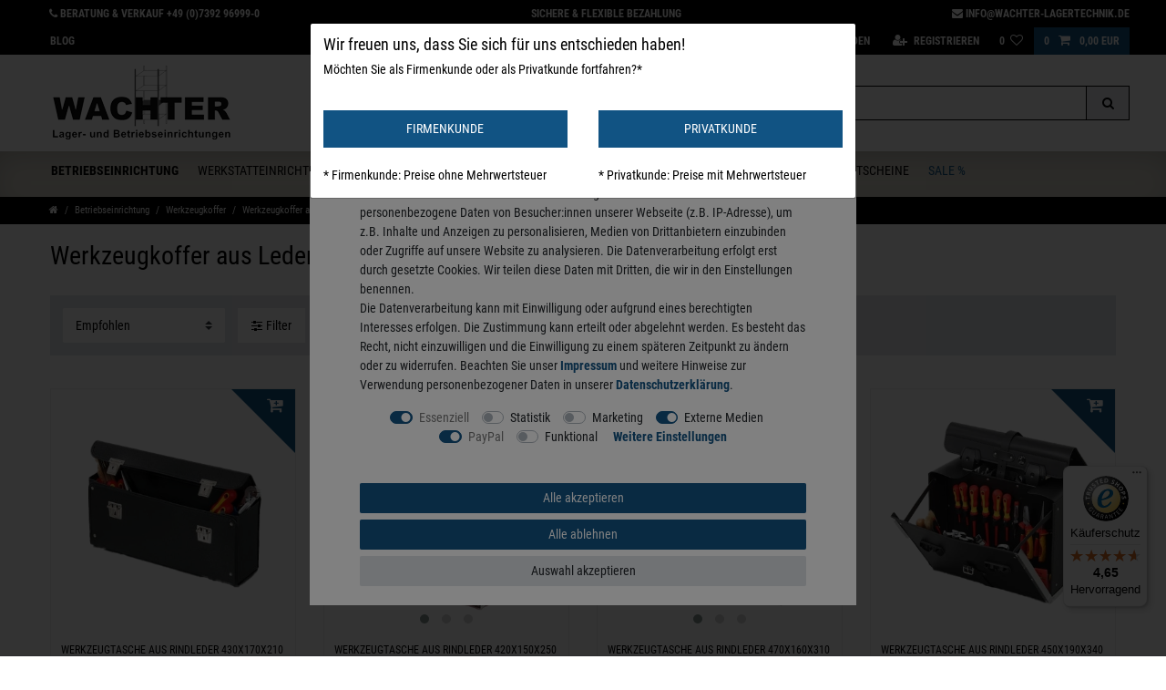

--- FILE ---
content_type: text/html; charset=UTF-8
request_url: https://www.wachter24.de/betriebseinrichtung/werkzeugkoffer/aus-leder
body_size: 95751
content:






<!DOCTYPE html>

<html lang="de" data-framework="vue" prefix="og: http://ogp.me/ns#" class="icons-loading">

<head>
                        

    <script type="text/javascript">
    (function() {
        var _availableConsents = {"necessary.consent":[true,[],null],"necessary.consentActiveStatus":[true,["consentActiveStatus","_transaction_ids","cr-freeze"],null],"necessary.externalId":[true,["externalID"],null],"necessary.session":[true,[],null],"necessary.csrf":[true,["XSRF-TOKEN"],null],"necessary.shopbooster_cookie":[true,["plenty_cache"],null],"tracking.googleanalytics":[false,["\/^_gat_UA-\/","\/^_ga_\/","\/^_ga_\\\\S*\/","_ga","_gid","_gat","AMP_TOKEN","__utma","__utmt","__utmb","__utmc","__utmz","__utmv","__utmx","__utmxx","_gaexp","_opt_awcid","_opt_awmid","_opt_awgid","_opt_awkid","_opt_utmc"],false],"marketing.googleads":[false,["\/^_gac_\/","_gcl_aw","_gcl_gs","_gcl_au","IDE","1P_JAR","AID","ANID","CONSENT","DSID","DV","NID","APISID","HSID","SAPISID","SID","SIDCC","SSID","test_cookie"],false],"marketing.facebookpixel":[false,["_fbp","_fbc","act","c_user","datr","fr","m_pixel_ration","pl","presence","sb","spin","wd","xs"],false],"media.googleMaps":[null,[],null],"media.reCaptcha":[true,[],false],"paypal.paypal-cookies":[true,["X-PP-SILOVER","X-PP-L7","tsrc","paypalplus_session_v2"],true],"convenience.languageDetection":[null,[],null]};
        var _allowedCookies = ["plenty_cache","consentActiveStatus","_transaction_ids","cr-freeze","externalID","XSRF-TOKEN","X-PP-SILOVER","X-PP-L7","tsrc","paypalplus_session_v2","plenty-shop-cookie","PluginSetPreview","SID_PLENTY_ADMIN_7548","PreviewCookie"] || [];

        window.ConsentManager = (function() {
            var _consents = (function() {
                var _rawCookie = document.cookie.split(";").filter(function (cookie) {
                    return cookie.trim().indexOf("plenty-shop-cookie=") === 0;
                })[0];

                if (!!_rawCookie) {
                    try {
                        _rawCookie = decodeURIComponent(_rawCookie);
                    } catch (e) {
                        document.cookie = "plenty-shop-cookie= ; expires = Thu, 01 Jan 1970 00:00:00 GMT"
                        return null;
                    }

                    try {
                        return JSON.parse(
                            _rawCookie.trim().substr("plenty-shop-cookie=".length)
                        );
                    } catch (e) {
                        return null;
                    }
                }
                return null;
            })();

            Object.keys(_consents || {}).forEach(function(group) {
                if(typeof _consents[group] === 'object' && _consents[group] !== null)
                {
                    Object.keys(_consents[group] || {}).forEach(function(key) {
                        var groupKey = group + "." + key;
                        if(_consents[group][key] && _availableConsents[groupKey] && _availableConsents[groupKey][1].length) {
                            Array.prototype.push.apply(_allowedCookies, _availableConsents[groupKey][1]);
                        }
                    });
                }
            });

            if(!_consents) {
                Object.keys(_availableConsents || {})
                    .forEach(function(groupKey) {
                        if(_availableConsents[groupKey] && ( _availableConsents[groupKey][0] || _availableConsents[groupKey][2] )) {
                            Array.prototype.push.apply(_allowedCookies, _availableConsents[groupKey][1]);
                        }
                    });
            }

            var _setResponse = function(key, response) {
                _consents = _consents || {};
                if(typeof key === "object" && typeof response === "undefined") {
                    _consents = key;
                    document.dispatchEvent(new CustomEvent("consent-change", {
                        detail: {key: null, value: null, data: key}
                    }));
                    _enableScriptsOnConsent();
                } else {
                    var groupKey = key.split(".")[0];
                    var consentKey = key.split(".")[1];
                    _consents[groupKey] = _consents[groupKey] || {};
                    if(consentKey === "*") {
                        Object.keys(_availableConsents).forEach(function(aKey) {
                            if(aKey.split(".")[0] === groupKey) {
                                _consents[groupKey][aKey.split(".")[1]] = response;
                            }
                        });
                    } else {
                        _consents[groupKey][consentKey] = response;
                    }
                    document.dispatchEvent(new CustomEvent("consent-change", {
                        detail: {key: key, value: response, data: _consents}
                    }));
                    _enableScriptsOnConsent();
                }
                if(!_consents.hasOwnProperty('_id')) {
                    _consents['_id'] = "18bacf7f66084de2ec8e7e1c26366ab48eb2b128";
                }

                Object.keys(_availableConsents).forEach(function(key) {
                    if((_availableConsents[key][1] || []).length > 0) {
                        if(_isConsented(key)) {
                            _availableConsents[key][1].forEach(function(cookie) {
                                if(_allowedCookies.indexOf(cookie) < 0) _allowedCookies.push(cookie);
                            });
                        } else {
                            _allowedCookies = _allowedCookies.filter(function(cookie) {
                                return _availableConsents[key][1].indexOf(cookie) < 0;
                            });
                        }
                    }
                });

                document.cookie = "plenty-shop-cookie=" + JSON.stringify(_consents) + "; path=/; expires=" + _expireDate() + "; secure";
            };
            var _hasResponse = function() {
                return _consents !== null;
            };

            var _expireDate = function() {
                var expireSeconds = 0;
                                    expireSeconds = 8640000;
                                const date = new Date();
                date.setSeconds(date.getSeconds() + expireSeconds);
                const offset = date.getTimezoneOffset() / 60;
                date.setHours(date.getHours() - offset)
                return date.toUTCString();
            }
            var _isConsented = function(key) {
                var groupKey = key.split(".")[0];
                var consentKey = key.split(".")[1];

                if (consentKey === "*") {
                    return Object.keys(_availableConsents).some(function (aKey) {
                        var aGroupKey = aKey.split(".")[0];
                        return aGroupKey === groupKey && _isConsented(aKey);
                    });
                } else {
                    if(!_hasResponse()) {
                        return _availableConsents[key][0] || _availableConsents[key][2];
                    }

                    if(_consents.hasOwnProperty(groupKey) && _consents[groupKey].hasOwnProperty(consentKey))
                    {
                        return !!_consents[groupKey][consentKey];
                    }
                    else {
                        if(!!_availableConsents[key])
                        {
                            return _availableConsents[key][0];
                        }

                        console.warn("Cookie has been blocked due to not being registered: " + key);
                        return false;
                    }
                }
            };
            var _getConsents = function() {
                var _result = {};
                Object.keys(_availableConsents).forEach(function(key) {
                    var groupKey = key.split(".")[0];
                    var consentKey = key.split(".")[1];
                    _result[groupKey] = _result[groupKey] || {};
                    if(consentKey !== "*") {
                        _result[groupKey][consentKey] = _isConsented(key);
                    }
                });
                return _result;
            };
            var _isNecessary = function(key) {
                return _availableConsents.hasOwnProperty(key) && _availableConsents[key][0];
            };
            var _enableScriptsOnConsent = function() {
                var elementsToEnable = document.querySelectorAll("script[data-cookie-consent]");
                Array.prototype.slice.call(elementsToEnable).forEach(function(el) {
                    if(el.dataset && el.dataset.cookieConsent && _isConsented(el.dataset.cookieConsent) && el.type !== "application/javascript") {
                        var newScript = document.createElement("script");
                        if(el.src) {
                            newScript.src = el.src;
                        } else {
                            newScript.textContent = el.textContent;
                        }
                        el.parentNode.replaceChild(newScript, el);
                    }
                });
            };
            window.addEventListener("load", _enableScriptsOnConsent);
                        // Cookie proxy
            (function() {
                var _data = {};
                var _splitCookieString = function(cookiesString) {

                    var _allCookies = cookiesString.split(";");
                    var regex = /[^=]+=[^;]*;?((?:expires|path|domain)=[^;]*;)*/gm;
                    var cookies = [];

                    _allCookies.forEach(function(cookie){
                        if(cookie.trim().indexOf("plenty-shop-cookie=") === 0) {
                            var cookieString = decodeURIComponent(cookiesString);
                            var match;
                            while((match = regex.exec(cookieString)) !== null) {
                                if(match.index === match.lastIndex) {
                                    regex.lastIndex++;
                                }
                                cookies.push(match[0]);
                            }
                        } else if(cookie.length) {
                            cookies.push(cookie);
                        }
                    });

                    return cookies;

                };
                var _parseCookies = function (cookiesString) {
                    return _splitCookieString(cookiesString).map(function(cookieString) {
                        return _parseCookie(cookieString);
                    });
                };
                var _parseCookie = function(cookieString) {
                    var cookie = {
                        name: null,
                        value: null,
                        params: {}
                    };
                    var match = /^([^=]+)=([^;]*);*((?:[^;]*;?)*)$/.exec(cookieString.trim());
                    if(match && match[1]) {
                        cookie.name = match[1];
                        cookie.value = match[2];

                        (match[3] || "").split(";").map(function(param) {
                            return /^([^=]+)=([^;]*);?$/.exec(param.trim());
                        }).filter(function(param) {
                            return !!param;
                        }).forEach(function(param) {
                            cookie.params[param[1]] = param[2];
                        });

                        if(cookie.params && !cookie.params.path) {
                            cookie.params.path = "/";
                        }
                    }

                    return cookie;
                };
                var _isAllowed = function(cookieName) {
                    return _allowedCookies.some(function(allowedCookie) {
                        var match = /^\/(.*)\/([gmiy]*)$/.exec(allowedCookie);
                        return (match && match[1] && (new RegExp(match[1], match[2])).test(cookieName))
                            || allowedCookie === cookieName;
                    });
                };
                var _set = function(cookieString) {
                    var cookie = _parseCookie(cookieString);
                                                                    var domainParts = (window.location.host || window.location.hostname).split(".");
                        if(domainParts[0] === "www") {
                            domainParts.shift();
                            cookie.domain = "." + domainParts.join(".");
                        } else {
                            cookie.domain = (window.location.host || window.location.hostname);
                        }
                                        if(cookie && cookie.name) {
                        if(_isAllowed(cookie.name)) {
                            var cookieValue = cookie.value || "";
                            _data[cookie.name] = cookieValue + Object.keys(cookie.params || {}).map(function(paramKey) {
                                                            var date = new Date(_expireDate());
                                if(paramKey === "expires" && (new Date(cookie.params[paramKey]).getTime()) > date.getTime()) {
                                    return "; expires=" + _expireDate();
                                }
                                                            return "; " + paramKey.trim() + "=" + cookie.params[paramKey].trim();
                            }).join("");
                        } else {
                            _data[cookie.name] = null;
                            console.warn("Cookie has been blocked due to privacy settings: " + cookie.name);
                        }
                        _update();
                    }
                };
                var _get = function() {
                    return Object.keys(_data).filter(function (key) {
                        return !!_data[key];
                    }).map(function (key) {
                        return key + "=" + (_data[key].split(";")[0]);
                    }).join("; ");
                };
                var _update = function() {
                    delete document.cookie;
                    var cookies = _parseCookies(document.cookie);
                    Object.keys(_data).forEach(function(key) {
                        if(!_data[key]) {
                            // unset cookie
                            var domains = (window.location.host || window.location.hostname).split(".");
                            while(domains.length > 1) {
                                document.cookie = key + "=; path=/; expires=Thu, 01 Jan 1970 00:00:01 GMT; domain="+domains.join(".");
                                document.cookie = key + "=; path=/; expires=Thu, 01 Jan 1970 00:00:01 GMT; domain=."+domains.join(".");
                                domains.shift();
                            }
                            document.cookie = key + "=; path=/; expires=Thu, 01 Jan 1970 00:00:01 GMT;";
                            delete _data[key];
                        } else {
                            var existingCookie = cookies.find(function(cookie) { return cookie.name === key; });
                            var parsedData = _parseCookie(key + "=" + _data[key]);
                            if(!existingCookie || existingCookie.value !== parsedData.value) {
                                document.cookie = key + "=" + _data[key];
                            } else {
                                // console.log('No changes to cookie: ' + key);
                            }
                        }
                    });

                    if(!document.__defineGetter__) {
                        Object.defineProperty(document, 'cookie', {
                            get: _get,
                            set: _set
                        });
                    } else {
                        document.__defineGetter__('cookie', _get);
                        document.__defineSetter__('cookie', _set);
                    }
                };

                _splitCookieString(document.cookie).forEach(function(cookie)
                {
                    _set(cookie);
                });

                _update();
            })();
            
            return {
                setResponse: _setResponse,
                hasResponse: _hasResponse,
                isConsented: _isConsented,
                getConsents: _getConsents,
                isNecessary: _isNecessary
            };
        })();
    })();
</script>


    
<meta charset="utf-8">
<meta http-equiv="X-UA-Compatible" content="IE=edge">
<meta name="viewport" content="width=device-width, initial-scale=1">
<meta name="generator" content="plentymarkets" />
<meta name="format-detection" content="telephone=no"> 
<link rel="icon" type="image/x-icon" href="/favicon.ico">



            <link rel="canonical" href="https://www.wachter24.de/betriebseinrichtung/werkzeugkoffer/aus-leder">
    
                        <link rel="alternate" hreflang="x-default" href="https://www.wachter24.de/betriebseinrichtung/werkzeugkoffer/aus-leder"/>
                    <link rel="alternate" hreflang="de" href="https://www.wachter24.de/betriebseinrichtung/werkzeugkoffer/aus-leder"/>
            
<style data-font="Custom-Font">
    
        
    @font-face {
        font-family: "Custom-Font";
        src: url("https://cdn02.plentymarkets.com/pgxyv53p5yvt/frontend/RobotoCondensed-Regular.ttf");
        font-display: optional;
    }
            
    @font-face {
        font-family: "Custom-Font";
        src: url("https://cdn02.plentymarkets.com/pgxyv53p5yvt/frontend/RobotoCondensed-Bold.ttf");
        font-display: optional;
        font-weight: bold;
    }
            
    @font-face {
        font-family: "Custom-Font";
        src: url("https://cdn02.plentymarkets.com/pgxyv53p5yvt/frontend/RobotoCondensed-RegularItalic.ttf");
        font-display: optional;
        font-style: italic;
    }
            
    @font-face {
        font-family: "Custom-Font";
        src: url("https://cdn02.plentymarkets.com/pgxyv53p5yvt/frontend/RobotoCondensed-BoldItalic.ttf");
        font-display: optional;
        font-weight: bold;
        font-style: italic;
    }
    
        .icons-loading .fa { visibility: hidden !important; }
</style>

<link rel="preload" href="https://cdn02.plentymarkets.com/pgxyv53p5yvt/plugin/116/ceres/css/ceres-icons.css" as="style" onload="this.onload=null;this.rel='stylesheet';">
<noscript><link rel="stylesheet" href="https://cdn02.plentymarkets.com/pgxyv53p5yvt/plugin/116/ceres/css/ceres-icons.css"></noscript>


<link rel="preload" as="style" href="https://cdn02.plentymarkets.com/pgxyv53p5yvt/plugin/116/ceres/css/ceres-base.css?v=3512f58af11ad20a18e11067d730c4d5bb8f2855">
    <link rel="stylesheet" href="https://cdn02.plentymarkets.com/pgxyv53p5yvt/plugin/116/ceres/css/ceres-base.css?v=3512f58af11ad20a18e11067d730c4d5bb8f2855">


<script type="application/javascript">
    /*! loadCSS. [c]2017 Filament Group, Inc. MIT License */
    /* This file is meant as a standalone workflow for
    - testing support for link[rel=preload]
    - enabling async CSS loading in browsers that do not support rel=preload
    - applying rel preload css once loaded, whether supported or not.
    */
    (function( w ){
        "use strict";
        // rel=preload support test
        if( !w.loadCSS ){
            w.loadCSS = function(){};
        }
        // define on the loadCSS obj
        var rp = loadCSS.relpreload = {};
        // rel=preload feature support test
        // runs once and returns a function for compat purposes
        rp.support = (function(){
            var ret;
            try {
                ret = w.document.createElement( "link" ).relList.supports( "preload" );
            } catch (e) {
                ret = false;
            }
            return function(){
                return ret;
            };
        })();

        // if preload isn't supported, get an asynchronous load by using a non-matching media attribute
        // then change that media back to its intended value on load
        rp.bindMediaToggle = function( link ){
            // remember existing media attr for ultimate state, or default to 'all'
            var finalMedia = link.media || "all";

            function enableStylesheet(){
                // unbind listeners
                if( link.addEventListener ){
                    link.removeEventListener( "load", enableStylesheet );
                } else if( link.attachEvent ){
                    link.detachEvent( "onload", enableStylesheet );
                }
                link.setAttribute( "onload", null );
                link.media = finalMedia;
            }

            // bind load handlers to enable media
            if( link.addEventListener ){
                link.addEventListener( "load", enableStylesheet );
            } else if( link.attachEvent ){
                link.attachEvent( "onload", enableStylesheet );
            }

            // Set rel and non-applicable media type to start an async request
            // note: timeout allows this to happen async to let rendering continue in IE
            setTimeout(function(){
                link.rel = "stylesheet";
                link.media = "only x";
            });
            // also enable media after 3 seconds,
            // which will catch very old browsers (android 2.x, old firefox) that don't support onload on link
            setTimeout( enableStylesheet, 3000 );
        };

        // loop through link elements in DOM
        rp.poly = function(){
            // double check this to prevent external calls from running
            if( rp.support() ){
                return;
            }
            var links = w.document.getElementsByTagName( "link" );
            for( var i = 0; i < links.length; i++ ){
                var link = links[ i ];
                // qualify links to those with rel=preload and as=style attrs
                if( link.rel === "preload" && link.getAttribute( "as" ) === "style" && !link.getAttribute( "data-loadcss" ) ){
                    // prevent rerunning on link
                    link.setAttribute( "data-loadcss", true );
                    // bind listeners to toggle media back
                    rp.bindMediaToggle( link );
                }
            }
        };

        // if unsupported, run the polyfill
        if( !rp.support() ){
            // run once at least
            rp.poly();

            // rerun poly on an interval until onload
            var run = w.setInterval( rp.poly, 500 );
            if( w.addEventListener ){
                w.addEventListener( "load", function(){
                    rp.poly();
                    w.clearInterval( run );
                } );
            } else if( w.attachEvent ){
                w.attachEvent( "onload", function(){
                    rp.poly();
                    w.clearInterval( run );
                } );
            }
        }


        // commonjs
        if( typeof exports !== "undefined" ){
            exports.loadCSS = loadCSS;
        }
        else {
            w.loadCSS = loadCSS;
        }
    }( typeof global !== "undefined" ? global : this ) );

    (function() {
        var checkIconFont = function() {
            if(!document.fonts || document.fonts.check("1em FontAwesome")) {
                document.documentElement.classList.remove('icons-loading');
            }
        };

        if(document.fonts) {
            document.fonts.addEventListener("loadingdone", checkIconFont);
            window.addEventListener("load", checkIconFont);
        }
        checkIconFont();
    })();
</script>

                    

<!-- Extend the existing style with a template -->
            <link rel="preload" href="https://cdn02.plentymarkets.com/pgxyv53p5yvt/plugin/116/blog/css/blog_entrypoint.css?v=211" as="style">
<link rel="stylesheet" href="https://cdn02.plentymarkets.com/pgxyv53p5yvt/plugin/116/blog/css/blog_entrypoint.css?v=211" media="print" onload="this.media='all'">


                            


<script>

    
    function setCookie(name,value,days) {
        var expires = "";
        if (days) {
            var date = new Date();
            date.setTime(date.getTime() + (days*24*60*60*1000));
            expires = "; expires=" + date.toUTCString();
        }
        document.cookie = name + "=" + (value || "")  + expires + "; path=/";
    }
    function getCookie(name) {
        var nameEQ = name + "=";
        var ca = document.cookie.split(';');
        for (var i = 0; i < ca.length; i++) {
            var c = ca[i];
            while (c.charAt(0) == ' ') c = c.substring(1, c.length);
            if (c.indexOf(nameEQ) == 0) return c.substring(nameEQ.length, c.length);
        }
        return null;
    }

    if (getCookie("externalID") == null) {
        setCookie("externalID",  '6980d7d01f3c6' + Math.random(), 100);
    }

    let consentActiveStatus = [{"googleanalytics":"true","googleads":"true","facebookpixel":"true","bingads":"false","pinterest":"false","adcell":"false","econda":"false","channelpilot":"false","sendinblue":"false","hotjar":"false","moebelde":"false","intelligentreach":"false","clarity":"false","awin":"false","belboon":"false"}];
    setCookie("consentActiveStatus",JSON.stringify(consentActiveStatus),100);

    function normalizeString(a) {
        return a.replace(/[^\w\s]/gi, '');
    }

    function convertAttributesToText(attributes){
        var variantText = '';

        if(attributes.length){
            for(let i = 0; i < attributes.length ; i++){
                variantText+= attributes[i]["value"]["names"]["name"];
                if(i !== (attributes.length-1)){
                    variantText+= ", ";
                }
            }
        }
        return variantText;
    }

    function sendProductListClick(position, products) {
        var payload = {
            'ecommerce': {
                'currencyCode': '',
                'click': {
                    'actionField': {'list': ''},
                    'products': new Array(products[position])
                }
            },
            'ga4Event': 'select_item',
            'nonInteractionHit': false,
            'event': 'ecommerceEvent',
            'eventCategory': 'E-Commerce',
            'eventAction': 'Produktklick',
            'eventLabel': '',
            'eventValue': undefined
        };
        dataLayer.push(payload);    }

    function capiCall(payload){
            }

    window.dataLayer = window.dataLayer || [];
    function gtag() { window.dataLayer.push(arguments);}
    let plentyShopCookie = getCookie("plenty-shop-cookie");
    plentyShopCookie = (typeof plentyShopCookie === "undefined") ? '' : JSON.parse(decodeURIComponent(plentyShopCookie));
    

    
        if(plentyShopCookie) {
            let hasConsentedToMicrosoftAds = false;
            let microsoftConsentObject = {};

            
            if (hasConsentedToMicrosoftAds) {
                microsoftConsentObject = {
                    ad_storage: 'granted'
                };

                window.uetq = window.uetq || [];
                window.uetq.push('consent', 'default', microsoftConsentObject);
            }
        }
    
                if (plentyShopCookie) {
                let hasConsentedToAds = false;
                let hasConsentedToAnalytics = false;
                let basicConsentObject = {};

                                hasConsentedToAds = plentyShopCookie
            .marketing.
                googleads;
                
                                hasConsentedToAnalytics = plentyShopCookie
            .tracking.
                googleanalytics;
                
                if (hasConsentedToAds || hasConsentedToAnalytics) {
                    basicConsentObject = {
                        ad_storage: 'granted',
                        ad_user_data: 'granted',
                        ad_personalization: 'granted',
                        analytics_storage: 'granted'
                    };

                    gtag('consent', 'default', basicConsentObject);
                }
            }
    

    document.addEventListener("consent-change", function (e){

        
        var consentIntervall = setInterval(function(){

                            let hasConsentedToAds = false;
                let hasConsentedToAnalytics = false;
                let basicConsentObject = {};

                                    hasConsentedToAds = e.detail.data.marketing.googleads;
                
                                    hasConsentedToAnalytics = e.detail.data.tracking.googleanalytics;
                

                if (hasConsentedToAds || hasConsentedToAnalytics) {
                    basicConsentObject = {
                        ad_storage: 'granted',
                        ad_user_data: 'granted',
                        ad_personalization: 'granted',
                        analytics_storage: 'granted'
                    };

                    gtag('consent', 'update', basicConsentObject);
                }

            
            
                let hasConsentedToMicrosoftAds = false;
                let basicMicrosoftConsentObject = {};

                
                if (hasConsentedToMicrosoftAds) {
                    basicMicrosoftConsentObject = {
                        ad_storage: 'granted'
                    };

                    window.uetq = window.uetq || [];
                    window.uetq.push('consent', 'update', basicMicrosoftConsentObject);
                }

            
            var payload = {
                'event': 'consentChanged'
            };
            dataLayer.push(payload);
            clearInterval(consentIntervall);
        }, 200);
    });
</script>


            



            
    
              

    
    
    
    
    

                    


<meta name="robots" content="ALL">
    <meta name="description" content="Werkzeugkoffer | Werkzeutasche aus Leder ➽ Handwerk &amp; Industrie ✓ stabil ✓ robust ✓ aus Rindleder ► Hier günstig bestellen">
    <meta name="keywords" content="Werkzeugkoffer, Werkzeugtasche, Werkzeugtasche Elektriker, Elektriker Werkzeugtasche, Werkzeugkoffer Leder, Werkzeugtasche Leder, Werkzeugkoffer leer, Werkzeugkoffer kaufen, Profi Werkzeugkoffer, Werkzeugtasche Textil,">
<meta property="og:title" content="Werkzeugkoffer aus Leder kaufen | WACHTER24"/>
<meta property="og:type" content="article"/>
<meta property="og:url" content="https://www.wachter24.de/betriebseinrichtung/werkzeugkoffer/aus-leder"/>
<meta property="og:image" content="https://cdn02.plentymarkets.com/pgxyv53p5yvt/frontend/Wachter24/logos/logo.webp"/>
<meta property="thumbnail" content="https://cdn02.plentymarkets.com/pgxyv53p5yvt/frontend/Wachter24/logos/logo.webp"/>

<script type="application/ld+json">
{
    "@context": "http://schema.org",
    "@type": "WebSite",
    "url": "https://www.wachter24.de/betriebseinrichtung/werkzeugkoffer/aus-leder"
    }
</script>

<title>Werkzeugkoffer aus Leder kaufen | WACHTER24</title>
    
                        <link rel="stylesheet" href="https://cdn02.plentymarkets.com/pgxyv53p5yvt/plugin/116/feedback/css/main.css?v=3512f58af11ad20a18e11067d730c4d5bb8f2855" media="none" onload="if(media!='all')media='all'">
<noscript><link rel="stylesheet" href="https://cdn02.plentymarkets.com/pgxyv53p5yvt/plugin/116/feedback/css/main.css?v=3512f58af11ad20a18e11067d730c4d5bb8f2855"></noscript>


            <script>        let isSignUp = false;        document.addEventListener("onSignUpSuccess", function (e) {                        isSignUp = true;            localStorage.setItem("signupTime", new Date().getTime());        });        document.addEventListener("onSetUserData", function (e) {                        if (e.detail.oldState.user.userData == null && e.detail.newState.user.userData !== null) {                let lastSignUpTime = localStorage.getItem("signupTime");                let timeDiff = new Date().getTime() - lastSignUpTime;                let is24HoursPassed = timeDiff > 24 * 60 * 60 * 1000;                if (isSignUp || is24HoursPassed) {                                        var payload = {                        'event': isSignUp ? 'sign_up' : 'login',                        'user_id': e.detail.newState.user.userData.id,                        'pageType': 'tpl.category.item'                    };                    dataLayer.push(payload);                                        isSignUp = false;                }            }        });        document.addEventListener("onSetComponent", function (e) {            console.log(e.detail);            if(e.detail.payload.component === "basket-preview"){                var payload = {                    'event': 'funnel_event',                    'action': 'OPEN_BASKET_PREVIEW',                };                dataLayer.push(payload);                            }        });        document.addEventListener("onSetCouponCode", function (e) {            console.log(e.detail);            if(e.detail.payload !== null){                var payload = {                    'event': 'funnel_event',                    'action': 'COUPON_CODE_ADDED',                    'couponCode': e.detail.payload                };                dataLayer.push(payload);                            }        });                var payload ={            'event': 'facebookEvent',            'event_id': '6980d7d01fd35' + Math.random(),            'facebookEventName': 'PageView'        };        dataLayer.push(payload);        capiCall(payload);                document.addEventListener("onAddWishListId", function (e) {            var payload = {                'event': 'AddToWishlist',                'event_id': '6980d7d01fd35' + Math.random(),                'ga4Event': 'add_to_wishlist',                'content_name': 'Betriebseinrichtung &gt;&gt; Werkzeugkoffer &gt;&gt; Werkzeugkoffer aus Leder',                'content_category': '',                'content_type': 'product',                'content_ids': e.detail.payload,                'contents': '',                'currency': 'EUR',                'value': '0.01'            };            dataLayer.push(payload);                    });        document.addEventListener("onSetWishListItems", function (e) {            console.log(e.detail.payload);            if (typeof e.detail.payload !== 'undefined') {                var products = [];                var idList = [];                var contents = [];                e.detail.payload.forEach(function (item, index) {                    products.push({                        id: item.data.item.id + '',                        name: item.data.texts.name1,                        price: item.data.prices.default.price.value + '',                        brand: item.data.item.manufacturer.externalName,                        category: 'Betriebseinrichtung\/Werkzeugkoffer\/Werkzeugkoffer\u0020aus\u0020Leder',                        variant: convertAttributesToText(item.data.attributes),                        position: index,                        list: 'Wunschliste'                    });                    contents.push({                        id: item.data.item.id,                        quantity: 1,                        item_price: item.data.prices.default.price.value                    });                    idList.push(item.id);                });                var payload = {                    'ecommerce': {                        'currencyCode': 'EUR',                        'impressions': products                    },                    'google_tag_params': {                        'ecomm_prodid': idList,                        'ecomm_pagetype': 'other',                        'ecomm_category': 'Wunschliste',                    },                    'content_ids': idList,                    'content_name': 'Wunschliste',                    'content_type': 'product',                    'contents': contents,                    'currency': 'EUR',                    'value': '0.01',                    'event': 'ecommerceEvent',                    'event_id': '6980d7d01fd35' + Math.random(),                    'ga4Event': 'view_item_list',                    'eventCategory': 'E-Commerce',                    'eventAction': 'Produktimpression',                    'eventLabel': 'Betriebseinrichtung &gt;&gt; Werkzeugkoffer &gt;&gt; Werkzeugkoffer aus Leder',                    'eventValue': undefined                };                dataLayer.push(payload);                capiCall(payload);            }        });        document.addEventListener("onContactFormSend", function (e) {            var payload ={                'event': 'facebookEvent',                'event_id': '6980d7d01fd35' + Math.random(),                'facebookEventName': 'Contact',                'currency': 'EUR',                'value': '0.01'            };            dataLayer.push(payload);            capiCall(payload);        });        document.addEventListener("onSetVariationOrderProperty", function (e) {            var payload = {                'event': 'facebookEvent',                'facebookEventName': 'CustomizeProduct',                'event_id': '6980d7d01fd35' + Math.random(),                'currency': 'EUR',                'value': '0.01'            };            dataLayer.push(payload);            capiCall(payload);        });        document.addEventListener("onAddBasketItem", function (e) {                        var payload = {                'ecommerce': {                    'currencyCode': 'EUR',                    'add': {                        'actionField':                            {'list': 'Betriebseinrichtung &gt;&gt; Werkzeugkoffer &gt;&gt; Werkzeugkoffer aus Leder'},                        'products': [{                            'id': e.detail.payload[0].variationId + '',                            'quantity': e.detail.payload[0].quantity,                            'price': e.detail.payload[0].price+'',                            'variant': convertAttributesToText(e.detail.payload[0].variation.data.attributes),                            'name': e.detail.payload[0].variation.data.texts.name1,                            'brand': e.detail.payload[0].variation.data.item.manufacturer.externalName,                            'category': 'Betriebseinrichtung\/Werkzeugkoffer\/Werkzeugkoffer\u0020aus\u0020Leder'                                                    }]                    }                },                'content_name': 'Betriebseinrichtung &gt;&gt; Werkzeugkoffer &gt;&gt; Werkzeugkoffer aus Leder',                'content_type': 'product',                'content_ids': e.detail.payload[0].variationId,                'contents': [{                    'id': e.detail.payload[0].variationId,                    'quantity': e.detail.payload[0].quantity,                    'item_price': e.detail.payload[0].price                }],                'currency': 'EUR',                'value': '0.01',                'addCartValue':e.detail.payload[0].price+'',                'addCartQty': e.detail.payload[0].quantity,                'addCartId':e.detail.payload[0].variationId + '',                'addCartVariant': convertAttributesToText(e.detail.payload[0].variation.data.attributes),                'addCartName': e.detail.payload[0].variation.data.texts.name1,                'addCartBrand': e.detail.payload[0].variation.data.item.manufacturer.externalName,                'addCartCategory': 'Betriebseinrichtung\/Werkzeugkoffer\/Werkzeugkoffer\u0020aus\u0020Leder',                'addCartImage': e.detail.payload[0].variation.data.images.all[0].url,                'addCartItemLink': "https://www.wachter24.de/a-" + e.detail.payload[0].variation.data.item.id,                'nonInteractionHit': false,                'event': 'ecommerceEvent',                'event_id': '6980d7d01fd35' + Math.random(),                'ga4Event': 'add_to_cart',                'eventCategory': 'E-Commerce',                'eventAction': 'addToCart',                'eventLabel': undefined,                'eventValue': undefined            };            dataLayer.push(payload);            capiCall(payload);        }, false);        document.addEventListener("onRemoveBasketItem", function (e) {            changeQty('remove', e);        });        document.addEventListener("onUpdateBasketItemQuantity",function (e) {            function isCurrentItem(item) {                return item.id == e.detail.payload.id;            }            currentBasketItem = e.detail.oldState.basket.items.find(isCurrentItem);            var origQty = currentBasketItem.quantity;            var newQty = e.detail.payload.quantity;            var qtyDiff = newQty - origQty;            if (qtyDiff > 0) {                changeQty("add", e, qtyDiff);            }            else{                changeQty("remove", e, qtyDiff *= -1);            }        });        document.addEventListener("onUpdateBasketItem", function (e) {            function isCurrentItem(item) {                return item.id == e.detail.payload.id;            }            currentBasketItem = e.detail.oldState.basket.items.find(isCurrentItem);            var origQty = currentBasketItem.quantity;            var newQty = e.detail.payload.quantity;            var qtyDiff = newQty - origQty;            if (qtyDiff > 0) {                changeQty("add", e, qtyDiff);            }        });        function changeQty(action, e, qty = e.detail.quantity) {            var currentBasketItem;            if (e.type === "onRemoveBasketItem") {                function isCurrentItem(item) {                    return item.id == e.detail.payload;                }                currentBasketItem = e.detail.oldState.basket.items.find(isCurrentItem);                qty = currentBasketItem.quantity;            } else {                function isCurrentItem(item) {                    return item.variationId == e.detail.payload.variationId;                }                currentBasketItem = e.detail.newState.basket.items.find(isCurrentItem);            }                        var payload = {                'ecommerce': {                    'currencyCode': 'EUR',                    [action]: {                        'products': [{                            'name': currentBasketItem.variation.data.texts.name1,                            'id': currentBasketItem.variationId + '',                            'price': currentBasketItem.price + '',                            'variant': convertAttributesToText(currentBasketItem.variation.data.attributes),                            'brand': currentBasketItem.variation.data.item.manufacturer.externalName,                            'category': 'Betriebseinrichtung\/Werkzeugkoffer\/Werkzeugkoffer\u0020aus\u0020Leder',                            'quantity': qty                                                      }]                    }                },                'content_name': 'Warenkorbvorschau',                'content_type': 'product',                'content_ids': currentBasketItem.variationId,                'contents': [{                    'id': currentBasketItem.variationId,                    'quantity': qty,                    'item_price': currentBasketItem.price                }],                'currency': 'EUR',                'value': '0.01',                'addCartValue':currentBasketItem.price+'',                'addCartQty': currentBasketItem.quantity,                'addCartId':currentBasketItem.variationId + '',                'addCartVariant': convertAttributesToText(currentBasketItem.variation.data.attributes),                'addCartName': currentBasketItem.variation.data.texts.name1,                'addCartBrand': currentBasketItem.variation.data.item.manufacturer.externalName,                'addCartCategory': 'Betriebseinrichtung\/Werkzeugkoffer\/Werkzeugkoffer\u0020aus\u0020Leder',                'addCartImage':  currentBasketItem.variation.data.images.all[0].url,                'addCartItemLink': "https://www.wachter24.de/a-" +  currentBasketItem.variation.data.item.id,                'nonInteractionHit': false,                'event': 'ecommerceEvent',                'event_id': '6980d7d01fd35' + Math.random(),                'eventCategory': 'E-Commerce',                'ga4Event' : action + (action === 'add' ? '_to': '_from') + '_cart',                'eventAction': action + 'FromCart',                'eventLabel': undefined,                'eventValue': undefined            };            dataLayer.push(payload);            if(action === "add"){                capiCall(payload);            }        }    </script><script>    const products = new Array();        products.push({"id":"4348","name":"Werkzeugtasche aus Rindleder 395x120x260 mm","price":"117.81","brand":"Hepco & Becker","category":"Betriebseinrichtung\/Werkzeugkoffer\/Werkzeugkoffer aus Leder","variant":"","position":0,"list":"Betriebseinrichtung >> Werkzeugkoffer >> Werkzeugkoffer aus Leder","shopaktion":""});        products.push({"id":"4354","name":"Werkzeugtasche aus Rindleder 420x150x250 mm","price":"112.46","brand":"Hepco & Becker","category":"Betriebseinrichtung\/Werkzeugkoffer\/Werkzeugkoffer aus Leder","variant":"","position":1,"list":"Betriebseinrichtung >> Werkzeugkoffer >> Werkzeugkoffer aus Leder","shopaktion":""});        products.push({"id":"4350","name":"Werkzeugtasche aus Rindleder 370x110x250 mm","price":"111.56","brand":"Hepco & Becker","category":"Betriebseinrichtung\/Werkzeugkoffer\/Werkzeugkoffer aus Leder","variant":"","position":2,"list":"Betriebseinrichtung >> Werkzeugkoffer >> Werkzeugkoffer aus Leder","shopaktion":""});        products.push({"id":"4353","name":"Werkzeugtasche aus Rindleder 355x115x175 mm","price":"66.05","brand":"Hepco & Becker","category":"Betriebseinrichtung\/Werkzeugkoffer\/Werkzeugkoffer aus Leder","variant":"","position":3,"list":"Betriebseinrichtung >> Werkzeugkoffer >> Werkzeugkoffer aus Leder","shopaktion":""});        products.push({"id":"4355","name":"Werkzeugtasche aus Rindleder 400x180x310 mm","price":"150.83","brand":"Hepco & Becker","category":"Betriebseinrichtung\/Werkzeugkoffer\/Werkzeugkoffer aus Leder","variant":"","position":4,"list":"Betriebseinrichtung >> Werkzeugkoffer >> Werkzeugkoffer aus Leder","shopaktion":""});        products.push({"id":"3628","name":"Werkzeugtasche aus Rindleder 470x160x310 mm","price":"191","brand":"Hepco & Becker","category":"Betriebseinrichtung\/Werkzeugkoffer\/Werkzeugkoffer aus Leder","variant":"","position":5,"list":"Betriebseinrichtung >> Werkzeugkoffer >> Werkzeugkoffer aus Leder","shopaktion":""});        products.push({"id":"4349","name":"Werkzeugtasche aus Rindleder 340x110x170 mm","price":"63.37","brand":"Hepco & Becker","category":"Betriebseinrichtung\/Werkzeugkoffer\/Werkzeugkoffer aus Leder","variant":"","position":6,"list":"Betriebseinrichtung >> Werkzeugkoffer >> Werkzeugkoffer aus Leder","shopaktion":""});        products.push({"id":"4357","name":"Werkzeugtasche aus Rindleder 400x180x310 mm","price":"224.02","brand":"Hepco & Becker","category":"Betriebseinrichtung\/Werkzeugkoffer\/Werkzeugkoffer aus Leder","variant":"","position":7,"list":"Betriebseinrichtung >> Werkzeugkoffer >> Werkzeugkoffer aus Leder","shopaktion":""});        products.push({"id":"4352","name":"Werkzeugtasche aus Rindleder 430x170x210 mm","price":"141.02","brand":"Hepco & Becker","category":"Betriebseinrichtung\/Werkzeugkoffer\/Werkzeugkoffer aus Leder","variant":"","position":8,"list":"Betriebseinrichtung >> Werkzeugkoffer >> Werkzeugkoffer aus Leder","shopaktion":""});        products.push({"id":"3630","name":"Werkzeugtasche aus Rindleder 420x150x250 mm","price":"225.8","brand":"Hepco & Becker","category":"Betriebseinrichtung\/Werkzeugkoffer\/Werkzeugkoffer aus Leder","variant":"","position":9,"list":"Betriebseinrichtung >> Werkzeugkoffer >> Werkzeugkoffer aus Leder","shopaktion":""});        products.push({"id":"4359","name":"Werkzeugtasche aus Kunstleder 450x75x305 mm","price":"183.86","brand":"Hepco & Becker","category":"Betriebseinrichtung\/Werkzeugkoffer\/Werkzeugkoffer aus Leder","variant":"","position":10,"list":"Betriebseinrichtung >> Werkzeugkoffer >> Werkzeugkoffer aus Leder","shopaktion":""});        products.push({"id":"3629","name":"Werkzeugtasche aus Rindleder 420x150x250 mm","price":"134.77","brand":"Hepco & Becker","category":"Betriebseinrichtung\/Werkzeugkoffer\/Werkzeugkoffer aus Leder","variant":"","position":11,"list":"Betriebseinrichtung >> Werkzeugkoffer >> Werkzeugkoffer aus Leder","shopaktion":"Sonderangebot"});        products.push({"id":"4351","name":"Werkzeugtasche aus Rindleder 410x160x300 mm","price":"144.59","brand":"Hepco & Becker","category":"Betriebseinrichtung\/Werkzeugkoffer\/Werkzeugkoffer aus Leder","variant":"","position":12,"list":"Betriebseinrichtung >> Werkzeugkoffer >> Werkzeugkoffer aus Leder","shopaktion":""});        products.push({"id":"3631","name":"Werkzeugtasche aus Rindleder 450x190x340 mm","price":"350.75","brand":"Hepco & Becker","category":"Betriebseinrichtung\/Werkzeugkoffer\/Werkzeugkoffer aus Leder","variant":"","position":13,"list":"Betriebseinrichtung >> Werkzeugkoffer >> Werkzeugkoffer aus Leder","shopaktion":""});        products.push({"id":"4358","name":"Werkzeugtasche aus Rindleder 450x190x340 mm","price":"320.41","brand":"Hepco & Becker","category":"Betriebseinrichtung\/Werkzeugkoffer\/Werkzeugkoffer aus Leder","variant":"","position":14,"list":"Betriebseinrichtung >> Werkzeugkoffer >> Werkzeugkoffer aus Leder","shopaktion":""});        var maxProducts = 35;    if (products.length > maxProducts) {        while (products.length) {            var p = products.splice(0, maxProducts);            var payload = {                'ecommerce': {                    'currencyCode': 'EUR',                    'impressions': p                },                'event': 'analyticsEvent',                'ga4Event' : 'view_item_list',                'eventCategory': 'E-Commerce',                'eventAction': 'Produktimpression',                'eventLabel': 'Kategorie',                'eventValue': undefined            };            dataLayer.push(payload);        }        var payload = {            'google_tag_params': {                'ecomm_prodid':[4348,4354,4350,4353,4355,3628,4349,4357,4352,3630,4359,3629,4351,3631,4358],                'ecomm_pagetype': 'category',                'ecomm_category': 'Betriebseinrichtung\/Werkzeugkoffer\/Werkzeugkoffer\u0020aus\u0020Leder'            },            'content_ids': [4348,4354,4350,4353,4355,3628,4349,4357,4352,3630,4359,3629,4351,3631,4358],            'content_name': 'Werkzeugkoffer\u0020aus\u0020Leder',            'content_type': 'product',            'idListComma':'4348,4354,4350,4353,4355,3628,4349,4357,4352,3630,4359,3629,4351,3631,4358',            'categoryId': 564,            'contents': [{"id":4348,"quantity":1,"item_price":117.81},{"id":4354,"quantity":1,"item_price":112.46},{"id":4350,"quantity":1,"item_price":111.56},{"id":4353,"quantity":1,"item_price":66.05},{"id":4355,"quantity":1,"item_price":150.83},{"id":3628,"quantity":1,"item_price":191},{"id":4349,"quantity":1,"item_price":63.37},{"id":4357,"quantity":1,"item_price":224.02},{"id":4352,"quantity":1,"item_price":141.02},{"id":3630,"quantity":1,"item_price":225.8},{"id":4359,"quantity":1,"item_price":183.86},{"id":3629,"quantity":1,"item_price":134.77},{"id":4351,"quantity":1,"item_price":144.59},{"id":3631,"quantity":1,"item_price":350.75},{"id":4358,"quantity":1,"item_price":320.41}],            'currency': 'EUR',            'value': '0.01',            'event': 'ecommerceEvent',            'event_id': '6980d7d01fd35' + Math.random(),            'eventCategory': 'E-Commerce',            'eventAction': 'Produktimpression',            'eventLabel': 'Kategorie',            'eventValue': undefined        };        dataLayer.push(payload);        capiCall(payload);    } else {        var payload = {            'ecommerce': {                'currencyCode': 'EUR',                'impressions': products            },            'google_tag_params': {                'ecomm_prodid':[4348,4354,4350,4353,4355,3628,4349,4357,4352,3630,4359,3629,4351,3631,4358],                'ecomm_pagetype': 'category',                'ecomm_category': 'Betriebseinrichtung\/Werkzeugkoffer\/Werkzeugkoffer\u0020aus\u0020Leder'            },            'content_ids': [4348,4354,4350,4353,4355,3628,4349,4357,4352,3630,4359,3629,4351,3631,4358],            'content_name': 'Werkzeugkoffer\u0020aus\u0020Leder',            'content_type': 'product',            'categoryId': 564,            'contents': [{"id":4348,"quantity":1,"item_price":117.81},{"id":4354,"quantity":1,"item_price":112.46},{"id":4350,"quantity":1,"item_price":111.56},{"id":4353,"quantity":1,"item_price":66.05},{"id":4355,"quantity":1,"item_price":150.83},{"id":3628,"quantity":1,"item_price":191},{"id":4349,"quantity":1,"item_price":63.37},{"id":4357,"quantity":1,"item_price":224.02},{"id":4352,"quantity":1,"item_price":141.02},{"id":3630,"quantity":1,"item_price":225.8},{"id":4359,"quantity":1,"item_price":183.86},{"id":3629,"quantity":1,"item_price":134.77},{"id":4351,"quantity":1,"item_price":144.59},{"id":3631,"quantity":1,"item_price":350.75},{"id":4358,"quantity":1,"item_price":320.41}],            'currency': 'EUR',            'value': '0.01',            'event': 'ecommerceEvent',            'event_id': '6980d7d01fd35' + Math.random(),            'ga4Event' : 'view_item_list',            'eventCategory': 'E-Commerce',            'eventAction': 'Produktimpression',            'eventLabel': 'Kategorie',            'eventValue': undefined        };        dataLayer.push(payload);        capiCall(payload);    }    function sendProductClick(position) {        var payload = {            'ecommerce': {                'currencyCode': 'EUR',                'click': {                    'actionField': {'list': 'Betriebseinrichtung &gt;&gt; Werkzeugkoffer &gt;&gt; Werkzeugkoffer aus Leder'},                    'products': new Array(products[position])                }            },            'ga4Event' : 'select_item',            'nonInteractionHit': false,            'event': 'ecommerceEvent',            'eventCategory': 'E-Commerce',            'eventAction': 'Produktklick',            'eventLabel': 'Kategorie',            'eventValue': undefined        };        dataLayer.push(payload);    }    document.addEventListener("DOMContentLoaded", function(event) {        var mountedItems = document.querySelectorAll(".product-list > li");                if (mountedItems.length > 0) {            for (let i = 0; i < mountedItems.length; i++) {                mountedItems[i].addEventListener("click", function () {                        sendProductClick(i);                })            }        }else{            console.warn("[Google Analytics] Init product click-listener failed: Items not found. Adjust CSS selector in config");        }    });</script><!-- Google Tag Manager --><script >        (function (w, d, s, l, i) {            w[l] = w[l] || [];            w[l].push({                'gtm.start':                    new Date().getTime(), event: 'gtm.js'            });            var f = d.getElementsByTagName(s)[0],                j = d.createElement(s), dl = l != 'dataLayer' ? '&l=' + l : '';            j.async = true;            j.src =                'https://www.googletagmanager.com/gtm.js?id=' + i + dl;            f.parentNode.insertBefore(j, f);        })(window, document, 'script', 'dataLayer', 'GTM-5Q5V2C');</script><!-- End Google Tag Manager -->
            <style>
    #paypal_loading_screen {
        display: none;
        position: fixed;
        z-index: 2147483640;
        top: 0;
        left: 0;
        width: 100%;
        height: 100%;
        overflow: hidden;

        transform: translate3d(0, 0, 0);

        background-color: black;
        background-color: rgba(0, 0, 0, 0.8);
        background: radial-gradient(ellipse closest-corner, rgba(0,0,0,0.6) 1%, rgba(0,0,0,0.8) 100%);

        color: #fff;
    }

    #paypal_loading_screen .paypal-checkout-modal {
        font-family: "HelveticaNeue", "HelveticaNeue-Light", "Helvetica Neue Light", helvetica, arial, sans-serif;
        font-size: 14px;
        text-align: center;

        box-sizing: border-box;
        max-width: 350px;
        top: 50%;
        left: 50%;
        position: absolute;
        transform: translateX(-50%) translateY(-50%);
        cursor: pointer;
        text-align: center;
    }

    #paypal_loading_screen.paypal-overlay-loading .paypal-checkout-message, #paypal_loading_screen.paypal-overlay-loading .paypal-checkout-continue {
        display: none;
    }

    .paypal-checkout-loader {
        display: none;
    }

    #paypal_loading_screen.paypal-overlay-loading .paypal-checkout-loader {
        display: block;
    }

    #paypal_loading_screen .paypal-checkout-modal .paypal-checkout-logo {
        cursor: pointer;
        margin-bottom: 30px;
        display: inline-block;
    }

    #paypal_loading_screen .paypal-checkout-modal .paypal-checkout-logo img {
        height: 36px;
    }

    #paypal_loading_screen .paypal-checkout-modal .paypal-checkout-logo img.paypal-checkout-logo-pp {
        margin-right: 10px;
    }

    #paypal_loading_screen .paypal-checkout-modal .paypal-checkout-message {
        font-size: 15px;
        line-height: 1.5;
        padding: 10px 0;
    }

    #paypal_loading_screen.paypal-overlay-context-iframe .paypal-checkout-message, #paypal_loading_screen.paypal-overlay-context-iframe .paypal-checkout-continue {
        display: none;
    }

    .paypal-spinner {
        height: 30px;
        width: 30px;
        display: inline-block;
        box-sizing: content-box;
        opacity: 1;
        filter: alpha(opacity=100);
        animation: rotation .7s infinite linear;
        border-left: 8px solid rgba(0, 0, 0, .2);
        border-right: 8px solid rgba(0, 0, 0, .2);
        border-bottom: 8px solid rgba(0, 0, 0, .2);
        border-top: 8px solid #fff;
        border-radius: 100%
    }

    .paypalSmartButtons div {
        margin-left: 10px;
        margin-right: 10px;
    }
</style>                <style>.wrapper-main header .navbar .container-max>.row {
  -webkit-box-orient: horizontal;
  -webkit-box-direction: normal;
  -ms-flex-direction: row;
  flex-direction: row
}


.carousel-indicators li {
  display: inline-block;
  width: 10px;
  height: 10px;
  margin: 1px;
  text-indent: -999px;
  cursor: pointer;
  background-color: transparent;
  border: 1px solid #fff;
  border-radius: 10px
}

.carousel-indicators .active {
  width: 12px;
  height: 12px;
  margin: 0;
  background-color: #fff
}

.list-controls .btn-link {
  color: #000 !important
}

.no-touch nav.navbar.megamenu #mainNavbarCollapsable ul.mainmenu>li:hover,
.touch nav.navbar.megamenu #mainNavbarCollapsable ul.mainmenu>li.hover {
  background: #fff !important;
  color: #004157 !important
}

nav.navbar.megamenu #mainNavbarCollapsable ul.mainmenu>li>ul.collapse>li ul.nav-dropdown-inner .level1>a {
  color: #000;
  font-weight: 700
}

nav.navbar.megamenu #mainNavbarCollapsable ul.mainmenu>li>ul.collapse>li a {
  border-top: 3px solid #fff;
  border-bottom: 2px solid #fff;
  display: block
}

#mainNavbarCollapsable ul.mainmenu li>ul>li:hover>a {
  border-color: #000!important
}

html .add-item .fa {
  color: inherit;
  border-color: inherit
}

.cmp-address-list .item-content.small {
  color: inherit
}

.cmp-address-list .dropdown-menu.show {
  -webkit-transform: translate3d(0, 114px, 0) !important;
  transform: translate3d(0, 114px, 0) !important
}

#page-header-parent>.container-max.cfour-cachet {
  top: 0 !important;
  position: relative !important
}

.card .item-edit .fa {
  color: #000;
  cursor: pointer
}

.card .item-edit .fa:hover {
  color: #000;
  border-color: #000
}

.page-content {
  background: #fff
}

.btn-outline-primary {
  color: #000;
  border-color: #000
}

.btn-outline-primary.focus, .btn-outline-primary:focus {
  color: #fff;
  background-color: #201d17;
  border-color: #000
}

.btn-outline-primary:hover {
  color: #fff;
  background-color: #201d17;
  border-color: #1a1813
}

.btn-outline-primary.active, .btn-outline-primary:active, .open>.btn-outline-primary.dropdown-toggle {
  color: #fff;
  background-color: #201d17;
  border-color: #1a1813
}

.btn-outline-primary.active.focus, .btn-outline-primary.active:focus, .btn-outline-primary.active:hover, .btn-outline-primary:active.focus, .btn-outline-primary:active:focus, .btn-outline-primary:active:hover, .open>.btn-outline-primary.dropdown-toggle.focus, .open>.btn-outline-primary.dropdown-toggle:focus, .open>.btn-outline-primary.dropdown-toggle:hover {
  color: #fff;
  background-color: #0b0a08;
  border-color: #000
}

.btn-outline-primary.active, .btn-outline-primary:active, .open>.btn-outline-primary.dropdown-toggle {
  background-image: none
}

.btn-outline-primary.disabled.focus, .btn-outline-primary.disabled:focus, .btn-outline-primary.disabled:hover, .btn-outline-primary[disabled].focus, .btn-outline-primary[disabled]:focus, .btn-outline-primary[disabled]:hover, fieldset[disabled] .btn-outline-primary.focus, fieldset[disabled] .btn-outline-primary:focus, fieldset[disabled] .btn-outline-primary:hover {
  background-color: #000;
  border-color: #000
}

.btn-primary {
  background-color: #000;
  border-color: #000;
  color: #fff
}

.btn-primary.focus, .btn-primary:focus {
  color: #fff;
  background-color: #201d17;
  border-color: #000
}

.btn-primary:hover {
  color: #fff;
  background-color: #201d17;
  border-color: #1a1813
}

.btn-primary.active, .btn-primary:active, .open>.btn-primary.dropdown-toggle {
  color: #fff;
  background-color: #201d17;
  border-color: #1a1813
}

.btn-primary.active.focus, .btn-primary.active:focus, .btn-primary.active:hover, .btn-primary:active.focus, .btn-primary:active:focus, .btn-primary:active:hover, .open>.btn-primary.dropdown-toggle.focus, .open>.btn-primary.dropdown-toggle:focus, .open>.btn-primary.dropdown-toggle:hover {
  color: #fff;
  background-color: #0b0a08;
  border-color: #000
}

.btn-primary.active, .btn-primary:active, .open>.btn-primary.dropdown-toggle {
  background-image: none
}

.btn-primary.disabled.focus, .btn-primary.disabled:focus, .btn-primary.disabled:hover, .btn-primary[disabled].focus, .btn-primary[disabled]:focus, .btn-primary[disabled]:hover, fieldset[disabled] .btn-primary.focus, fieldset[disabled] .btn-primary:focus, fieldset[disabled] .btn-primary:hover {
  background-color: #000;
  border-color: #000
}

body {
  background-color: #fff;
  color: #000
}

body a {
  outline: 0;
  color: #115383
}

body a:hover {
  color: #000
}

body a.text-primary {
  outline: 0;
  color: #115383 !important
}

body a.text-primary:hover {
  color: #000!important
}

body .form-control:focus {
  border-color: #115383;
}

#page-body .single .carousel-control:hover i {
  color: #115383;
}

@media (min-width:768px) {
  #page-body .single .carousel-control.right {
    margin-right: 5px
  }
}

#page-body .single .single-rightside .CfourArticleHeader {
  text-transform: uppercase
}

#page-body .single .single-rightside hr {
  border-top: 1px solid #000
}

#page-body .single .single-rightside .CfourArticleTable {
  width: 100%
}

#page-body .single .single-rightside .producerimage img {
  max-width: 100%
}

#page-body .single .single-rightside .single-description {
  font-size: 14px
}

#page-body .single .single-rightside .input-unit {
  width: 33.333%;
  float: left
}

#page-body .single .single-rightside .input-unit .custom-select {
  padding: 10px 15px;
  font-weight: 700;
  color: #000
}

#page-body .single .single-rightside label {
  font-weight: 700
}

#page-body .single .single-rightside .crossprice del {
  color: #000;
  font-size: 24px
}

#page-body .single .single-rightside .price {
  font-weight: 700;
  font-size: 40px;
  color: #115383;
}

#page-body .single .single-rightside .price .vat {
  color: #000;
  font-weight: 400;
  font-size: 10px
}

#page-body .single .single-rightside .price .vat a {
  text-decoration: underline;
  color: inherit
}

@media (max-width:991px) and (min-width:768px) {
  #page-body .single .single-rightside .price {
    float: left !important
  }
}

#page-body .single .single-rightside .CfourAddToBasket .CfourQuantityInput input {
  font-weight: 700;
  color: #000;
  border-color: #999
}

#page-body .single .single-rightside .CfourAddToBasket .CfourQuantityInput .input-group-btn button {
  border-color: #999
}

#page-body .single .single-rightside .CfourAddToBasket .CfourAddToBasketButton {
  background: #115383;
  border: #115383;
  text-transform: uppercase;
  font-weight: 600;
  font-size: .9em;
  padding: .7em 0
}

#page-body .single .single-rightside .CfourAddToBasket .CfourAddToBasketButton:hover {
  background: #b3cd16;
  border: #b3cd16
}

#page-body .single .single-rightside .add-to-wish-list {
  color: #000;
  font-weight: 700
}

#page-body .single .single-rightside .add-to-wish-list .fa-heart {
  padding: 7.5px;
  border: 1px solid #ccc;
  color: #000;
  font-size: 16px;
  margin-right: 15px
}

#page-body .single .single-rightside .add-to-wish-list:hover .fa-heart {
  color: #115383 !important;
}

.wrapper-main #page-header.top-bar .cfour-cachet {
  position: relative !important
}

.wrapper-main #page-header.top-bar .cfour-cachet .cachet {
  position: absolute;
  left: 0;
  z-index: 9999;
  top: 0;
  background: #fff;
  -webkit-box-shadow: 0 3px 17px rgba(0, 0, 0, .1);
  box-shadow: 0 3px 17px rgba(0, 0, 0, .1);
  padding: 15px 0 15px 15px;
  width: auto;
  height: 110px
}

.wrapper-main #page-header.top-bar .cfour-cachet .cachet .image {
  width: 80px;
  height: 80px;
  background-size: cover !important;
  background-position: center !important;
  background-repeat: no-repeat !important;
  display: inline-block !important;
  margin-right: 15px
}

.wrapper-main #page-header.top-bar .cfour-cachet .cachet img {
  border-style: none;
  width: 100px;
  padding-right: 15px
}

.top-bar .controls-list .control-user #login-change .dropdown-menu a {
  color: #000;
  background-color: #fff
}

.top-bar .controls-list .control-user #login-change .dropdown-menu a:hover {
  background-color: #fff
}
.top-bar .controls-list .control-user #login-change>.dropdown.open>.dropdown-toggle {
  background-color: #fff
}

.top-bar .controls-list .control-languages a[aria-expanded=true] {
  background: #000;
  color: #fff
}
.top-bar .control-basket .toggle-basket-preview {
	background-color: #115383;
	color: #fff;
}
.top-bar .controls-list .control-basket .toggle-basket-preview:hover {
  background-color: #000
}
.top-bar .controls-list li a {
  font-size: 12px;
  color: #fff;
  text-transform: uppercase;
line-height: 30px;
padding: 0 .8rem;
font-weight:bold;
}

.top-bar .controls-list li a:hover {
  background: #000;
}

.top-bar .controls-list li a[aria-expanded=true] {
  background: #000;
  font-size: 12px;
  color: #fff;
  text-transform: uppercase;
}

.wrapper-main .navbar {
  background: #fff;
  border-bottom: none
}
.
@media (max-width:354px) {
  .control-basket i {
    display: none
  }

  .control-wish-list .badge-right {
    display: none
  }
}

@media (max-width:991px) {
  .wrapper-main #page-header.top-bar .cfour-cachet .cachet {
    top: 0;
    padding: 7px 0 7px 7px;
    width: auto;
    height: 55px;
    position: relative
  }

  .wrapper-main #page-header.top-bar .cfour-cachet .cachet .image {
    width: 40px;
    height: 40px
  }

  .wrapper-main #page-header.top-bar .cfour-cachet .cachet img {
    border-style: none;
    width: 40px;
    padding-right: 10px
  }
.widget-prop-3-1 .widget-image-carousel.widget-proportional {
    padding-bottom: 50%;
}
}

.footer {
  font-size: 14px;
  font-weight: 300;
  background: #fff
}

.footer strong{
    font-weight: 600;
}

.footer .c4footerentries {
  text-transform: uppercase
}

.footer .c4footerentries>.m-y-2 {
  border-color: #000
}

.footer .c4footerheadline {
  border-bottom: 1px solid #000;
  padding-bottom: 6px;
  font-size: 16px;
  display: block
}

.footer a {
  font-weight: 700;
  color: #000
}

.footer .c4footerbox {
  padding: 15px 0
}

.footer .c4footerbox li {
  list-style: none
}

.footer .c4footerbox li.c4footershoppinglink {
  padding-bottom: 10px
}

.footer .c4footercontact i {
  font-size: 20px;
  margin-right: 5px
}

.footer .c4footercontact a {
  font-weight: 300
}

.footer .c4footeremail {
  text-transform: lowercase
}

.footer .c4footersocialmedia i {
  font-size: 20px;
  border: 1px solid #efefef;
  padding: 5px 10px;
  margin-right: 2px
}

.footer .c4footersocialmedia span:last-child {
  text-transform: lowercase
}

.footer .back-to-top-center {
  background: #000;
  bottom: -5px;
  width: 50px;
  right: 50px;
  border: none;
  opacity: 1;
  border-radius: 0;
  left: auto
}

.footer .back-to-top-center i {
  width: 50px;
  color: #fff
}

.footer .c4footerabout {
  text-transform: none
}

.footer .c4footerAboutUs {
  padding-top: 20px
}

.footer .c4footerAboutUs .cfourfootersvg {
  position: relative;
  left: 50%;
  -webkit-transform: translateX(-50%);
  transform: translateX(-50%);
  max-width: 200px;
  margin-bottom: 10px
}

.footer .c4footerShopping {
  padding-top: 20px
}

.footer .c4footerShopping .c4footershopping a {
  padding-bottom: 10px;
  display: inline-block
}

.footer .c4footerInformation {
  padding-top: 20px
}

.footer .c4footerInformation a {
  display: inline-block;
  padding-bottom: 10px
}

.footer .c4footersymbol {
  padding-right: 18px
}

#c4copyright {
  background-color: #dedfcf;
  height: auto;
  padding: 22px
}

#c4copyright .container-max.c4footercopyright a {
  color: #000;
  font-weight: 700
}

#c4copyright .c4footerPayments i {
  font-size: 22px;
  padding-right: 30px
}

#mainNavbarCollapsable {
  background: #efefef;
  -webkit-box-shadow: inset 0 5px 10px 1px rgba(0, 0, 0, .3);
  box-shadow: inset 0 10px 40px -15px rgba(0, 0, 0, .3)
}



#mainNavbarCollapsable ul.mainmenu li {
  text-transform: uppercase
}

#mainNavbarCollapsable ul.mainmenu li a {
color: #000;
}

#mainNavbarCollapsable ul.mainmenu li:hover {
  background-color: transparent;
  color: #000
}

#mainNavbarCollapsable ul.mainmenu li>ul {
  background: #fff
}

#mainNavbarCollapsable ul.mainmenu li>ul>li {
  color: #000
}

#mainNavbarCollapsable ul.mainmenu li>ul>li:hover {
  color: #000
}


nav.navbar.megamenu #mainNavbarCollapsable {
  background-color: #dbd7cc
}

@media (min-width:992px) {
#mainNavbarCollapsable ul.mainmenu > li.ddown > a::after {
	content: '\f0d7';
	font-size: inherit;
	border: none;
	float: right;
	font-family: FontAwesome;
	width: 15px;
	height: 8px;
margin-left: -0.2rem;
}

  nav.navbar.megamenu #mainNavbarCollapsable ul.mainmenu>li>ul.collapse {
    min-height: 580px
  }

}

.mobile-navigation {
  color: #000;
  background: #fff
}

.mobile-navigation ul.breadcrumb {
  background: #000;
  color: #fff
}



.cmp-country-settings {
  left: 0;
  right: 0;
  -webkit-transform: unset;
  transform: unset;
  background-color: #000;
  border-top: 1px solid #fff;
  overflow: hidden
}

.cmp-country-settings .list-title {
  color: #fff
}

.cmp-country-settings .list-title hr {
  border-color: #fff
}

.cmp-country-settings ul li.active a {
  background-color: #fff;
  color: #115383;
}

.cmp-country-settings ul li.active a:hover {
  background-color: #fff;
  color: #115383;
}

.cmp-country-settings ul li a:hover {
  background-color: #fff;
  color: #115383;
}

.cmp-currency-select {
  background-color: #000;
  border-top: 1px solid #fff;
  overflow: hidden
}

.cmp-currency-select hr {
  border-color: #fff
}

.cmp-currency-select ul li a:hover, .cmp-currency-select ul li.active a {
  color: #115383;
  background-color: #fff
}

@media (max-width:767px) {
  .cmp-currency-select .currency-list ul>li {
    width: 25%
  }
}

nav#twig-rendered-breadcrumbs {
  padding: 5px 0
}

nav#twig-rendered-breadcrumbs a {
  color: #000
}

.cmp-product-thumb {
  border: 1px solid #efefef;
  background-color: transparent;
}

.cmp-product-thumb .main-image, .cmp-product-thumb .thumb-background, .cmp-product-thumb .thumb-content {
  background-color: transparent
}

.cmp-product-thumb .add-to-basket-lg-container {
  border-color: transparent #115383 transparent transparent
}

.cmp-product-thumb .add-to-basket-lg-container>i {
  color: #fff
}

.cmp-product-thumb .add-to-basket-lg-container:hover {
  border-color: transparent #115383 transparent transparent
}

.cmp-product-thumb .add-to-basket-lg-container:hover>i {
  color: #000
}
/*
.cmp-product-thumb .prices {
     display: block;
     text-align: right;
     height:67px;
}
*/
.cmp-product-thumb .prices {
  height: 14px;
  display: flex;
  flex-direction: column;
  justify-content: flex-end;
  align-items: flex-end;
}
.cmp-product-thumb .prices .crossprice {
  color: #000;
  font-weight: 400;
  font-size: 20px;
  line-height: 1.1
}

.cmp-product-thumb .prices .price {
  color: #000;
  font-weight: 900;
  font-size: 20px;
  text-align: right
}

.cmp-product-thumb .prices .price-col {
  padding: 0;
  left: 50%
}

.cmp-product-thumb .prices .crossprice-dummy {
  height: 22px
}

.cmp-product-thumb .vat, .cmp-product-thumb .vat-porto-info {
  text-align: right;
  display: inline-block;
  width: 100%;
  margin-top: 6px;
  color: #000!important
}

.cmp-product-thumb .vat-porto-info>a, .cmp-product-thumb .vat>a {
  color: #000;
    font-weight: bold;
}

.cmp-product-thumb .special-tags {
  padding: 18px
}

.cmp-product-thumb .special-tags .special-tag, .cmp-product-thumb .special-tags .tag {
  border-radius: 5px;
  padding: 5px;
  -webkit-box-shadow: none;
  box-shadow: none;
  position: relative
}

.cmp-product-thumb .special-tags .special-tag.bg-danger, .cmp-product-thumb .special-tags .tag.bg-danger {
  background-color: #dedfcf !important;
  color: #000!important
}

.cmp-product-thumb .special-tags .special-tag.bg-danger>i, .cmp-product-thumb .special-tags .tag.bg-danger>i {
  padding: 5px 7px
}

.cmp-product-thumb .special-tags .special-tag.bg-danger::after, .cmp-product-thumb .special-tags .tag.bg-danger::after {
  border-color: transparent #dedfcf transparent
}

.cmp-product-thumb .special-tags .special-tag.bg-primary, .cmp-product-thumb .special-tags .tag.bg-primary {
  background-color: #115383 !important;
  color: #fff !important
}

.cmp-product-thumb .special-tags .special-tag.bg-primary>i, .cmp-product-thumb .special-tags .tag.bg-primary>i {
  padding: 5px 6px
}

.cmp-product-thumb .special-tags .special-tag.bg-primary::after, .cmp-product-thumb .special-tags .tag.bg-primary::after {
  border-color: transparent #115383 transparent;
}

.cmp-product-thumb .special-tags .special-tag.bg-success, .cmp-product-thumb .special-tags .tag.bg-success {
  background-color: #000!important;
  color: #fff !important
}

.cmp-product-thumb .special-tags .special-tag.bg-success>i, .cmp-product-thumb .special-tags .tag.bg-success>i {
  padding: 2px 12px;
  font-size: 31px
}

.cmp-product-thumb .special-tags .special-tag.bg-success::after, .cmp-product-thumb .special-tags .tag.bg-success::after {
  border-color: transparent #000transparent
}

.cmp-product-thumb .special-tags .special-tag>i, .cmp-product-thumb .special-tags .tag>i {
  font-size: 25px
}

.cmp-product-thumb .special-tags .special-tag::after, .cmp-product-thumb .special-tags .tag::after {
  content: "";
  display: block;
  position: absolute;
  right: 8px;
  bottom: -12px;
  width: 0;
  height: 0;
  border-style: solid;
  border-width: 0 15px 12px 0
}

.cmp-product-thumb .thumb-title {
  font-size: 12px;
  text-transform: uppercase;
  color: #000
}

.cmp-product-thumb .thumb-title>small {
  text-transform: none;
  font-size: 100%;
  line-height: 30px;
  display: inline-block;
  margin-bottom: 10px
}

@media (max-width:1199px) {
  .cmp-product-thumb .crossprice, .cmp-product-thumb .price {
    font-size: 16px
  }
}

@media (max-width:991px) {
  .cmp-product-thumb .mobile-icon-right {
    float: none
  }
}

@media (max-width:575px) {
  .cmp-product-thumb .crossprice, .cmp-product-thumb .price {
    font-size: 14px;
    min-height: unset;
    line-height: 20px
  }
}

@media (max-width:543px) {
  .cmp-product-thumb .special-tags {
    padding: 0
  }

  .cmp-product-thumb .special-tags .tag {
    padding: 0
  }

  .cmp-product-thumb .special-tags .tag>i {
    font-size: 18px
  }

  .cmp-product-thumb .special-tags .tag::after {
    right: 6px;
    bottom: -7px;
    border-width: 0 10px 7px 0
  }

  .cmp-product-thumb .special-tags .tag.bg-success>i {
    padding: 4px 11px;
    font-size: 20px
  }
}

.owl-thumbs .owl-thumb.active, .owl-thumbs .owl-thumb:hover {
  border-color: #115383;
}

.featured-category .featured-category-headline {
  background: #000
}

.featured-category:hover .featured-category-headline {
  background: #000
}

.featured-sale-new .featured-category-inner {
  background-color: rgba(62, 56, 44, .9)
}

.featured-sale-new:hover .featured-category-inner {
  background: #000
}

.anicon>.anicon-search-item:before {
  background: #fff
}

.anicon>.anicon-search-item:after {
  border: 1px solid #fff;
  background: #000
}

.anicon.anicon-search-xcross[aria-expanded=false]:hover>.anicon-search-item:after {
  background: #000
}

.anicon.anicon-search-xcross[aria-expanded=true]>.anicon-search-item:before {
  background: #fff
}

.anicon.anicon-search-xcross[aria-expanded=true]>.anicon-search-item:after {
  background: #fff
}

.add-item .fa {
  color: #000;
  border-color: #000
}

.add-item .fa:hover {
  color: #000;
  border-color: #000
}

.cmp-address-list .item-content {
  color: #000
}

.cmp-address-list .item-edit .btn, .cmp-address-list .item-remove .btn {
  padding: 5px
}

.cmp-address-list .item input:checked+.item-inner {
  background-color: #000;
  color: #fff
}

.cmp-paginator .page-item.active .page-link {
  background-color: #000;
  border-color: #000
}

.loading-animation>div {
  background-color: #000
}

body>#vue-app {
  background-color: #fff
}

.btn.btn-right, .btn>.fa {
  float: none
}

.section-header {
  background: 0 0;
  padding: 5px 0;
  border-bottom: 1px solid #efefef;
  margin-bottom: 30px !important
}

.section-header h1, .section-header h2, .section-header h3, .section-header h4, .section-header h5, .section-header h6 {
  color: #9a9898;
  font-size: 16px
}

.section-header h4 {
  color: #999;
  font-weight: 400;
  font-size: 16px
}

.section-header a.section-link-all {
  color: #999;
  right: 0
}

.section-header a.section-link-all:hover {
  color: #999
}

.cmp-hero {
  display: unset;
  -webkit-box-orient: unset;
  -webkit-box-direction: unset;
  -ms-flex-flow: unset;
  flex-flow: row nowrap
}

.cmp-hero .hero-main {
  width: 100%;
  display: block;
  -ms-flex: unset;
  flex: unset;
  -webkit-box-flex: unset
}

.cmp-hero .hero-main+.container-max {
  padding-left: 0;
  padding-right: 0
}

.cmp-hero .hero-main .carousel .carousel-indicators li {
  border-color: #000
}

.cmp-hero .hero-main .carousel .carousel-indicators li.active {
  background: #000
}

.cmp-hero .hero-main .carousel .carousel-control span:before {
  color: #000
}

.cmp-hero .hero-main .carousel .carousel-inner .carousel-item .hero-category:hover h1, .cmp-hero .hero-main .carousel .carousel-inner .carousel-item .hero-category:hover h2, .cmp-hero .hero-main .carousel .carousel-inner .carousel-item .hero-category:hover h3 {
  background: rgba(62, 56, 44, .9)
}

.cmp-hero .hero-main .carousel .carousel-inner .carousel-item .hero-category:hover h1:hover, .cmp-hero .hero-main .carousel .carousel-inner .carousel-item .hero-category:hover h2:hover, .cmp-hero .hero-main .carousel .carousel-inner .carousel-item .hero-category:hover h3:hover {
  background: #000
}

.cmp-hero .hero-main .carousel .carousel-inner .carousel-item .carousel-caption h1, .cmp-hero .hero-main .carousel .carousel-inner .carousel-item .carousel-caption h2, .cmp-hero .hero-main .carousel .carousel-inner .carousel-item .carousel-caption h3 {
  background: rgba(62, 56, 44, .9)
}

.cmp-hero .hero-main .carousel .carousel-inner .carousel-item .carousel-caption h1:hover, .cmp-hero .hero-main .carousel .carousel-inner .carousel-item .carousel-caption h2:hover, .cmp-hero .hero-main .carousel .carousel-inner .carousel-item .carousel-caption h3:hover {
  background: #000
}

.cmp-hero .hero-xtras {
  width: 100%;
  display: block;
  -ms-flex: unset;
  flex: unset;
  -webkit-box-flex: unset;
  -webkit-box-orient: unset;
  -webkit-box-direction: unset;
  -ms-flex-flow: unset;
  flex-flow: unset;
  padding: 0
}

.cmp-hero .hero-xtras .hero-category .hero-category-inner .hero-category-headline {
  background: rgba(62, 56, 44, .9)
}

.cmp-hero .hero-xtras .hero-category .hero-category-inner .hero-category-headline:hover {
  background: #000
}

.cmp-hero .hero-xtras .hero-category>img {
  position: relative;
  top: unset;
  right: unset;
  bottom: unset;
  left: unset;
  margin: unset;
  min-width: unset;
  width: 100%
}

.sale-new .featured-sale-new>img {
  top: 0;
  bottom: 0;
  left: 0;
  right: 0;
  width: 100%
}

.c4brands .c4brandsheadline {
  margin-bottom: 20px
}

.c4brands .c4brandsheadline h2 {
  text-transform: uppercase;
  text-align: center;
  font-size: 40px;
  font-weight: 100
}

.c4brands .c4brandsheadline hr {
  width: 175px;
  border-color: #000
}

.c4brands .c4brandsimages.c4grayscalebrands img {
  -webkit-filter: grayscale(100%);
  filter: grayscale(100%)
}

.c4brands .c4brandsimages .c4brandlogo {
  position: relative;
  height: 150px;
  margin-bottom: 35px;
  margin-top: 35px
}

.c4brands .c4brandsimages .c4brandlogo img {
  max-height: 100%;
  max-width: 100%;
  width: auto;
  height: auto;
  position: absolute;
  top: 0;
  bottom: 0;
  left: 0;
  right: 0;
  margin: auto
}

.c4brands .c4textafterbrands {
  margin-top: 20px
}

@media (max-width:543px) {
  .cmp-hero .hero-xtras .hero-category>img {
    width: 100%
  }

  .cmp-hero .hero-xtras .hero-category {
    max-height: 50vh
  }
}

@font-face {
  font-family: Roboto-Light;
  src: url(../fonts/Roboto-Light.ttf)
}

/*# sourceMappingURL=main.css.map */
.ddown>ul {}

.ddown>ul>li>a {
  color: #000 !important;
  display: inline-block;
  width: auto;
  z-index: 3;
  position: relative;
}

.ddown>ul>li.activeCat>a,
.ddown>ul>li:hover>a {
  background: #fff;
  color: #115383 !important;
}

 #mainNavbarCollapsable ul.mainmenu>li>ul.collapse li.level1 {
  display: block;
  text-align: left;
  width: 100%;
float:none;
}

#mainNavbarCollapsable .ddown>ul {
  text-align: left;
}

#mainNavbarCollapsable .ddown>ul>li ul.nav-dropdown-inner {
  position: absolute;
  left: 20.75%;
  top: 0;
  width: 78%;
  box-sizing: initial;
  min-height: 90%;
  margin: 15px 6px 0 0;
  padding: 10px 0 0 0%;
  z-index: 0;
  text-align: center;
}

#mainNavbarCollapsable .ddown>ul>li ul.nav-dropdown-inner .level2 {
  width: calc(20% - 10px);
  float: left !important;
  text-align: center !important;
  line-height: 1 !important;
  padding: 0 !important;
  margin-right: 10px;
  margin-bottom: 10px;
}

#mainNavbarCollapsable .ddown>ul>li ul.nav-dropdown-inner .level2 a {
  padding: 5px !important;
  border: solid 1px #fff;
  height: 100px;
  width: 100%;
  display: flex;
  flex-wrap: wrap;
  justify-content: center;
  align-items: center;
}

#mainNavbarCollapsable .ddown>ul>li ul.nav-dropdown-inner .level2 a:hover {
  border: solid 1px #115383;
}

#mainNavbarCollapsable .ddown>ul>li ul.nav-dropdown-inner .level2 a span {
  display: block;
  text-align: center;
  width: 100%;
  margin-bottom: 15px;
}

.catactive>a {
  font-weight: 600;
}

#mainNavbarCollapsable .ddown>ul>li ul.nav-dropdown-inner .level2 a span img {
  max-height: 80px;
  max-width: 80px;
  min-height: 50px;
}

#mainNavbarCollapsable .ddown>ul>li:hover ul.nav-dropdown-inner,
#mainNavbarCollapsable .ddown>ul>li.activeCat ul.nav-dropdown-inner {
  display: block;
}

#mainNavbarCollapsable .ddown>ul>li:hover ul.nav-dropdown-inner {
  z-index: 2;
}

.navbar {
  background-color: #fff;
}

.wrapper-main #page-header.top-bar {
  background-color: #000;
}

.price.h1 {
  color: #115383;
}

.add-to-basket-container button {
  background-color: #000;
  border-color: #000;
}

.single h1 {
  border-bottom: solid 1px #000;
  padding-bottom: 15px;
  margin-bottom: 15px;
}

.widget-image-carousel {
  margin-top: 2rem;
}

@media (min-width: 992px) {

  .wrapper-main .navbar {
    border-bottom: 0;
  }
}


.navbar-toggler {
  position: absolute;
  left: 1rem;
  top: unset;
  font-size: 2.5rem;
  color: #000;
right: unset;
bottom: unset;
}

.search-box {
  width: 50%;
}

.search-box .search-box-shadow-frame {
  -webkit-box-shadow: initial;
  box-shadow: initial;
  position: relative;
  width: 100%;
}

.search-box [type="search"] {
  outline-offset: -2px;
  -webkit-appearance: none;
  border: 1px solid #ccc;
  padding: 10px;
  width: 100%;
}

.wrapper-main header .container-max>.row.w_100 {
  justify-content: space-between !important;
}

.navbar-brand {
  float: left;
  text-align: left;
  margin: 0;
}

.cmp-product-thumb .vat small {
  clear: both;
  float: right;
  font-size: 100%;
  color: #999;
}

.single .sticky-element .vat small {
  clear: both;
  font-size: 100%;
  color: #999;
  display: block;
}

.single .sticky-element .netPrice {
  font-size: 60%;
  color: #666;
  margin: 10px auto;
}

.cmp-product-thumb .vat small a {
  color: #222;
  text-decoration: underline;
}

.single .vat small a {
  font-weight: bold;
}
/*
.single .sticky-element {
  background: #fff;
  padding: 0 15px;
  position: relative !important;
  top: 0 !important;
  left: initial !important;
  z-index: 99 !important;
transform: none !important;
}
*/
nav.navbar.megamenu #mainNavbarCollapsable ul.mainmenu>li>ul.collapse {
  background: #dbd7cc;
  padding: 15px;
}

nav.navbar.megamenu #mainNavbarCollapsable ul.mainmenu>li>ul.collapse>li a {
  border-top: 0;
  border-bottom: 0px solid #e5e5e5;
}

#page-body.main {
  margin-top: 245px;
}
.cmp-search-box [type="search"] {
	outline-offset: -2px;
	-webkit-appearance: none;
	border: 1px solid #ccc;
	padding: 10px !important;
	width: 100%;
}
.cmp-search-box .search-submit {
	border: 1px solid #000;
        border-left: 0;
}
.search-submit {
    font-size: 1rem;
    line-height: 1;
    color: #000;
}
.cmp-search-box {
	width: 50%;
}
.cmp-search-box  .position-relative {
	width: 100%;
}
@media (max-width: 1230px) {
header .container-max>.row {
    padding: 0 15px;
  }
}

@media (max-width: 1060px) {
  nav.navbar.megamenu #mainNavbarCollapsable ul.mainmenu>li a {
    padding: 1rem 0.5rem;
  }
}

@media (max-width: 990px) {
  #mainNavbarCollapsable ul.mainmenu {
    display: none;
  }

  .wrapper-main #page-header {
    height: auto;
  }

  .wrapper-main header .container-max>.row.w_100 {
    padding: 0 30px;
  }
  #page-body.main {
    margin-top: 180px;
  }
}
@media(max-width: 991.98px){
    .page-home-category #page-body.main {
        margin-top: 168px;
    }
    .page-singleitem #page-body.main, .page-privacy-policy #page-body.main, .page-cancellation-rights #page-body.main, .page-terms-conditions #page-body.main, .page-legal-disclosure #page-body.main {
        margin-top: 170px !important;
    }
    .category-basket #page-body.main, .page-checkout #page-body.main  {
        margin-top: 155px !important;
    }
    .page-confirmation #page-body.main {
        margin-top: 210px !important;
    }
}
@media (max-width: 767.99px) {
  .category-login #page-body.main {
    margin-top: 165px;
  }
  #page-body.main {
    margin-top: 155px;
  }
 .page-singleitem #page-body.main {
    margin-top: 145px !important;
  }
    .category-basket #page-body.main  {
        margin-top: 120px !important;
    }
.page-checkout #page-body.main  {
        margin-top: 155px !important;
    }
    .page-confirmation #page-body.main {
        margin-top: 180px !important;
    }
.page-privacy-policy #page-body.main, .page-cancellation-rights #page-body.main, .page-terms-conditions #page-body.main, .page-legal-disclosure #page-body.main {
    margin-top: 160px !important;
  }
}
.btn-secondary {
	color: #fff;
	background-color: #4D4F4D;
	border-color: #4D4F4D;
}
.btn-secondary:hover {
    color: #fff;
    background-color: #282d2f;
    border-color: #282d2f
}
@media (max-width: 400px) {
  .cmp-search-box {
    width: 70%;
    top: 59px;
    position: absolute;
    right: 15px;
    background-color: #fff;
    z-index: 9;
height: 43px;
  }
  .cmp-search-box .my-2 {
    margin: 0 !important;
}
.cmp-search-box [type="search"] {
    height: 43px;
}
}
body > #vue-app {

    background-color: #fff;
    margin: 0 !important;

}

nav.navbar.megamenu #mainNavbarCollapsable {
    width: 100%;
height:50px;
line-height: 43.4px;
}


.list-controls .btn-link {
  color: #000 !important;
}

.top-bar {
    position: unfixed !important;
}

/* ## UNSER TEAM ANPASSUNG BEGIN ## */

@media(max-width: 767.99px){
    .team_member{
        text-align: center;
    }
}

@media(width: 768px){
    .team_member{
        font-size: 0.69rem;
    }
}

/* ## UNSER TEAM ANPASSUNG END ## */

#mainNavbarCollapsable .ddown > ul > li ul.nav-dropdown-inner .level2 a span img {
    min-height: 80px;
}

#mainNavbarCollapsable .ddown > ul > li ul.nav-dropdown-inner .level2 {
    padding-bottom: 28px !important;
}

#mainNavbarCollapsable .ddown > ul > li ul.nav-dropdown-inner {
  min-height: 94%;
}

/* ## ANPASSUNG TRUSTBADGE BEGIN ## */

@media (max-width: 991.99px){
    #trustbadge-container-98e3dadd90eb493088abdc5597a70810 #minimized-trustbadge-98e3dadd90eb493088abdc5597a70810{
        right: 5px !important;
        left: auto !important;
        bottom: 40px !important;
        transform: translate(0px, 0) !important;
    }
}

#trustbadge-container-98e3dadd90eb493088abdc5597a70810 #minimized-trustbadge-98e3dadd90eb493088abdc5597a70810{
    right: auto !important;
    left: 5px !important;
    bottom: 40px !important;
    transform: translate(0px, 0) !important;
}

#minimized-trustbadge-98e3dadd90eb493088abdc5597a70810 .outsideAlerter-98e3dadd90eb493088abdc5597a70810 {
    left: 150px !important;
    position: relative !important;
}
#trustbadge-container-98e3dadd90eb493088abdc5597a70810 {
  z-index: 1000 !important;
}

/* ## ANPASSUNG TRUSTBADGE END ## */


.graduated-prices-table.text-muted:last-child{
    margin-bottom: 15px;
}

.category-1597 .widget.widget-image-box{
    border: 1px solid #eee;
}

@media(max-width: 760px){
   #page-body .single .sticky-element {
        position: relative !important;
    }
}

iframe {
    max-width: 100%;
}

nav.navbar.megamenu #mainNavbarCollapsable ul.mainmenu > li a{
    padding: 0.8rem 0.75rem;
}

#mainNavbarCollapsable ul.mainmenu > li.ddown > a::after {
    display: none !important;
}

/* #### CERES 5 #### */

/* ### ANPASSUNG HEADER BEGIN ### */


.header-container > .widget {
    background-color: #fff;
}

.breadcrumbs, .breadcrumb, .top-bar{
    background-color: #000;
}

.breadcrumb .fa-home{
    color: #fff;
}

nav.navbar.megamenu .main-navbar-collapsable ul.mainmenu>li>ul.collapse {
    background: #dbd7cc;
    padding: 15px;
}
.row.flex-between {
	display: -webkit-box;
	display: -ms-flexbox;
	display: flex;
-webkit-box-align: center;
-ms-flex-align: center;
align-items: center;
	-webkit-box-pack: justify !important;
	-ms-flex-pack: justify !important;
	justify-content: space-between !important;
}

header ul {
  margin-bottom: 0;
  padding-left: 5px;
}
.navbar-brand  {
padding:0
}
@media (min-width:992px) {
  nav.navbar.megamenu {
    position: relative
  }
.navbar-brand img {
    max-height: none;
    max-width: 200px;
    margin-left: 15px;
}
nav.navbar.megamenu #mainNavbarCollapsable ul.mainmenu > li > ul.collapse {
	-webkit-column-rule: 0;
	column-rule: 0;
	-webkit-column-count: auto;
	column-count: auto;
	overflow: visible;
}
}
  

ul.mainmenu {
position: relative;
}
nav.navbar.megamenu #mainNavbarCollapsable ul.mainmenu > li > ul.collapse li.level1 {
    width: 20%;
}
 #mainNavbarCollapsable .ddown > ul > li.activeCat ul.nav-dropdown-inner {
	z-index:1
}
nav.navbar.megamenu #mainNavbarCollapsable ul.mainmenu > li > ul.collapse > li a {
	font-size: 0.88rem;
font-weight: normal;
line-height:1.1rem;
}

.ddown > ul > li > a, .megamenu .level1 a , .ddown > ul > li > a, .megamenu .level2 a  {
color: #000 !important;
}
.ddown > ul > li > a, .megamenu .level1 a:hover,  .ddown > ul > li > a, .megamenu .level2 a:hover{
color: #000!important;
}
.navbar-brand {
	float: none;
	padding: .5rem 0;
	display: inline-block;
}
 .breadcrumb a, .breadcrumb a:hover {
    color: #fff;
}
.search-input {
	font-size: 14px;
}
@media(max-width: 500px){
    .search-input {
	font-size: 10px;
    }

    html.ios input, html.ios select, html.ios textarea {
        font-size: 10px !important;
    }
}

/* ### ANPASSUNG HEADER END ### */


/* ### ANPASSUNG BODY BEGIN ### */

.widget-primary .pagination .page-item.active .page-link {
    border-color: #000;
    background-color: #000;
}

/* ## BEGIN CSS Erweiterung responsive Youtube Video ## */

.yt-container {
    position: relative;
    width: 100%;
    height: 0;
    padding-bottom: 56.25%;
}

.yt-video {
    position: absolute;
    top: 0;
    left: 0;
    width: 100%;
    height: 100%;
}

/* ## END CSS Erweiterung responsive Youtube Video ## */

/* ## CERES 5 ANPASSUNGEN BEGIN ## */

.top-bar .controls-list li #ppButton a:hover {
    background: transparent;
}

.basket-preview-footer .btn-outline-primary {
    color: #fff;
    background: #000;
}

.page-contact .cmp-contact{
    padding-bottom: 30px;
}

.categoriegrid .widget-toolbar.list-controls .widget-primary{
    background: #fff;
    margin: 7px;
}

@media (min-width: 576px){
    .categoriegrid .widget-toolbar.list-controls .flex-fill{
        flex: unset !Important;
    }

    .categoriegrid  .widget-items-per-page{
        padding-right: 3px;
    }
}

.page-basket #ppButton, .page-checkout #ppButton{
    padding-top: 15px;
}

#ppButton{
    padding-top: 7px;
    padding-bottom: 7px;
}

@media screen and (min-width: 992px){
    #add-item-to-basket-overlay #ppButton {
        padding-top: 5px;

        padding-bottom: 7px; 
        margin-top: -50px; 
        padding-left: 7px;
        width: 180px;
    }
}


/* ## CERES 5 ANPASSUNGEN END ## */

.category-basket .widget-primary .btn-appearance{
    background-color: #000;
    border-color: #000;
    color: #fff;
}

.category-basket .basket-item-container-right{
     display: flex;
}

.category-basket .widget-primary .text-appearance {
    color: #115383 !important;
}

.startseite-icon {
    font-size: 70px;
}

.widget-gtc-check a{
    font-weight: bold;
}

#cfourItemQuestions{
    padding-top: 15px;
}

.startseite-tabs p{
    font-size: 20px;
    font-weight: bold;
}
.category-description img{
    max-width: 100%;
    height: auto !important;
}
.category-357 td{
    width: 25%;
}
.category-357 .spalte-links td{
    padding-left: 25px;
}
@media(min-width: 768px){
    .lieferung-bild{
        margin-top: 200px;
    }
}
.single .availability.badge{
    font-size: 110% !important;
}
.single .widget-primary .btn-appearance, .category-1931 .widget-primary .btn-appearance {
    background-color: #000;
    border-color: #000;
}/*
.single .widget-primary .text-appearance {
  color: #000!important;
}*/
.single .widget-primary.widget-item-list .bg-appearance, .category-home .widget-primary.widget-item-list .bg-appearance, .category-basket .widget-primary.widget-item-list .bg-appearance {
  color: #000!important;
  background-color: #fff !important;
  padding-left: 0;
}

/* ### ANPASSUNG BODY END ### */


/* ### ANPASSUNG FOOTER BEGIN ### */

.footer-raster-3 {
    background: #dadae3;
    padding: 15px 0;
    margin: 0 0 28px;
    font-weight: bold;
}

.cookie-bar .btn-primary {
    background-color: #000!important;
    border-color: #000!important;
    color: #fff !important;
}

.widget-primary .cookie-bar .text-appearance{
    color: #115383 !important;
}

@media(min-width: 767.99px){
    .footer-top-left{
        text-align: left;
    }

    .footer-top-center{
        text-align: center;
    }

    .footer-top-right{
        text-align: right;
    }
}
.footer-img-social img {
    width: 30px;
}
.footer-img-payment img, .footer-img-shipping img{
    width: 60px;
}
.footer-img-siegel img{
    width: 50px;
}
.footer .copyright img{
    width: 104px;
}
/* ### ANPASSUNG FOOTER END ### */

/* ## COOKIE_BANNER BEGIN ## */

.cookie-bar .container-max {
    position: fixed;
    right: 0;
    bottom: 0;
    left: 0;
    z-index: 1030;
    height:100%;
    background-color: rgba(0, 0, 0, 0.6) !important;
    max-width: 100%;
}

.cookie-bar .container-max .row {
    max-width: 100%;
    padding: 40px;
    margin-right: auto;
    margin-left: auto;
    margin-top: 15%;
    width: 600px;
    background:#fff;
}

.cookie-bar .col-12.col-md-8{
    max-width: 100%;
    flex: 0 0 100%;
}

.cookie-bar .col-12.col-md-8 > div {
    text-align:center;
    margin-top:15px;
}

.cookie-bar .col-12.col-md-4.pt-3.pt-md-0{
    max-width: 100%;
    flex: 0 0 100%;
    margin-top: 40px;
}

.cookie-bar .btn.btn-primary.btn-block.btn-appearance{
    width: 100%;
    margin: 0;
}

/* ## COOKIE_BANNER END ## */
/*
.single .sticky-element {
    background: #000;
    color: #fff;
}
*/
.single .title-outer h1, .page-singleitem .title-outer h1{
    font-weight: bold;
}
/*
.single .sticky-element .text-muted, .single .sticky-element .netPrice, .single .sticky-element .vat small, .single .vat small a {
    color: #fff !important;
}
*/
.single .widget-primary .btn-appearance {
    background-color: #115383;
    border-color: #115383;
}

.single .producertag.text-muted span {
    color: #ddd;
}

.single .title-outer h1 {
    border-bottom: solid 1px #fff;
}

.single .widget-item-price .price.h1 {
    color: #000;
}

.artikelseite-gutschein {
    color: #115383;
    font-size: 18px;
}

.footer-giropay img {
    padding-left: 4px;
    width: 57px;
}

.footer-sofort img {
    padding-left: 7px;
}

.availability-1, .availability-2, .availability-3, .availability-4, .availability-5, .availability-6, .availability-7, .availability-8, .availability-9, .availability-10 {
    color: #fff;
    background-color: #dc3545;
}

.single .paypalSmartButtons {
    padding-left: 0;
    padding-right: 0;
}

.single .paypalSmartButtons .paypal-buttons {
    margin-left: 0;
    margin-right: 0;
}
@media(min-width: 768px){
    .registrieren-hinweis{
        padding-top: 100px;
    }
}

@media(max-width: 767.99px){
    .abstand-mobil {
        padding-top: 14px;
    }
}

.bg-grey {
    background: #d7d3c87a;
}
.textfeld-1 {
    padding: 0 14px;
}
.textfeld-2 {
    padding-left: 14px;
}
.textfeld-3 {
    padding-right: 14px;
}
@media (max-width: 768px){
    .textfeld-5 {
        padding-left: 14px;
    }
    .textfeld-4 {
        padding-right: 14px;
    }
}
.bg-grey .btn.btn-primary {
    margin-right: 14px;
    margin-bottom: 14px;
}
.onlinekatalog-button a {
    background-color: #000!important;
    border-color: #000!important;
}
.link-schwarz a{
    color: #v;
    text-transform: uppercase;
}
.link-schwarz a:hover, .widget-feedback-orderconfirmation a:hover{
    color: #00688a !important;
}
.category-home .widget-image-box.widget-primary .widget-caption {
    color: #fff;
    background-color: rgba(0,0,0,.6);
}
.page-checkout .method-list .has-error {
    display: none;
}
.single .producertag.text-muted span {
  color: #aaa;
}
.single .text-muted, .widget-feedback-orderconfirmation a {
  color: #000!important;
}
.single .title-outer h1, .page-singleitem .title-outer h1 {
    margin-bottom: 0;
}
.hidden {
    display: none;
}
@media (max-width: 767.98px) {
    .widget-item-list-caption h3 {
        font-size: 1.5rem;
    }
    .startseite-tabs, .startseite-tabs .tab-pane .my-4 {
        margin-bottom: 0 !important;
    }
    .startseite-tabs .tab-pane .mt-1 {
        margin-top: 0 !important;
    }
}
@media (min-width: 991.99px){
    .page-home-category #page-body.main {
        margin-top: 217px;
    }
}
.page-confirmation .coupon-edit, .page-confirmation .coupon-create {
    display: none;
}
#page-body .nav-tabs .nav-link {
    word-break: break-all;
}
.fa-star {
    color: #ffdc0f;
    font-size: 17px;
}
@media(min-width: 1119px){
    .footer-abstand {
        height: 130px;
    }
}
@media(max-width: 1118.99px) and (min-width: 866px){
    .footer-abstand {
        height: 170px;
    }
}
@media(max-width: 865.99px) and (min-width: 768px){
    .footer-abstand {
        height: 215px;
    }
}
/* ## Weiterlesen Button BEGIN ## */

.comment .btn-appearance {
    color: #000;
    background-color: transparent;
    border-color: transparent;
}
.comment  .btn-appearance:hover, .comment  .btn-appearance:hover:focus {
    color: #115383;
    background-color: transparent;
    border-color: transparent;
}
#btn_more {
    text-decoration: none;
    outline: none;
    height: 40px;
    width: 150px;
    font-size: 20px;
}
.morecontent span {
	display: none;
}
.comment {
  position: relative;
	margin: 10px;
  height: auto;
  overflow: show;
}
.comment.shortened {
  overflow: hidden;
}
.comment .btn-wrapper {
  position: absolute;
  height: 70px;
  bottom: 0;
  text-align: center;
  display: flex;
  justify-content: center;
  align-items: center;
  width: 100%;
  background: rgba(255,255,255, 0.5);
  background: #fff;
}
/* ## Weiterlesen Button END ## */

.info-rot, .info-rot2 {
    background: #115383;
    margin-bottom: 14px !important;
    margin-top: 14px !important;
    padding: 17px 15px;
}
.info-rot a, .info-rot2 a{
    color: #fff;
    font-size: 19px;
}
.info-rot p, .info-rot2 p{
    text-align: center;
    color: #fff;
    font-size: 19px;
}
@media (max-width: 576px) {
    .info-rot a, .info-rot2 a, .info-rot p, .info-rot2 p{
        font-size: 14px;
    }
}

.artikelliste-rabatt {
    background: #115383;
    color: #fff;
    text-align: center;
}

@media (min-width: 1200px) {
.cmp-product-thumb {
  height: 450px;
}
  .cmp-product-thumb .thumb-content {
    height: 159px;
  }
}
.artikelliste-rabatt p {
    margin-bottom: 0;
}
.badge-danger, .badge-primary {
    background-color: #115383;
}
.top-bar .controls-list.blog-entrypoint {
  margin-left: 4px;
}
.page-singleitem #page-body.main, .page-privacy-policy #page-body.main, .page-cancellation-rights #page-body.main, .page-terms-conditions #page-body.main, .page-legal-disclosure #page-body.main {
  margin-top: 220px;
}
.category-basket #page-body.main, .page-checkout #page-body.main {
  margin-top: 210px;
}
.page-confirmation #page-body.main {
  margin-top: 265px;
}
.single h1, .single .h1 {
    font-weight: bolder;
}
.registrieren-hinweis1 h3 {
    margin-bottom: 0;
}
.widget-feedback-average span.small-stars a{
    color: #000 !important;
}
.footer-img-zertifizierungen img{
    max-width: 100%;
    width: 150px;
    margin-top: 14px;
}
.mobile-navigation .mainmenu li.ddown {
    border-bottom: 1px solid #ddd;
}
/* ## Markenslider BEGIN ## */
.customer-logos img{
    width: auto;
    height: 50px;
    padding: 0 20px;
}
.headline-marken-slider {
    text-transform: unset !important;
}
.slick-slide {
    width: unset !important;
}
.slick-list.draggable{
    height: 50px;
}
.slick-slider {
    position: relative;
    display: block;
    box-sizing: border-box;
    -webkit-user-select: none;
       -moz-user-select: none;
        -ms-user-select: none;
            user-select: none;
    -webkit-touch-callout: none;
    -khtml-user-select: none;
    -ms-touch-action: pan-y;
        touch-action: pan-y;
    -webkit-tap-highlight-color: transparent;
}
.slick-list {
    position: relative;
    display: block;
    overflow: hidden;
    margin: 0;
    padding: 0;
}
.slick-list:focus {
    outline: none;
}
.slick-list.dragging {
    cursor: pointer;
    cursor: hand;
}
.slick-slider .slick-track,
.slick-slider .slick-list {
    -webkit-transform: translate3d(0, 0, 0);
       -moz-transform: translate3d(0, 0, 0);
        -ms-transform: translate3d(0, 0, 0);
         -o-transform: translate3d(0, 0, 0);
            transform: translate3d(0, 0, 0);
}
.slick-track {
    position: relative;
    top: 0;
    left: 0;
    display: block;
    margin-left: auto;
    margin-right: auto;
}
.slick-track:before,
.slick-track:after {
    display: table;
    content: '';
}
.slick-track:after {
    clear: both;
}
.slick-loading .slick-track {
    visibility: hidden;
}
.slick-slide {
    display: none;
    float: left;
    height: 100%;
    min-height: 1px;
}
[dir='rtl'] .slick-slide {
    float: right;
}
.slick-slide img {
    display: block;
}
.slick-slide.slick-loading img {
    display: none;
}
.slick-slide.dragging img {
    pointer-events: none;
}
.slick-initialized .slick-slide {
    display: block;
}
.slick-loading .slick-slide {
    visibility: hidden;
}
.slick-vertical .slick-slide {
    display: block;
    height: auto;
    border: 1px solid transparent;
}
.slick-arrow.slick-hidden {
    display: none;
}
/* ## Markenslider END ## */

/* ## B2B B2C Dialog ## */
.b2b-b2c-modal__buttons a.btn-primary {
    padding: 10px;
    margin: 20px 0;
    display: inline-block;
    width: 47%;
    text-align: center;
    background-color: #115383 !important;
    border-color: #115383 !important;
}
a.btn-primary.js--b2b-b2c-modal__b2c {
    float: right;
}
.b2b-b2c-modal-info-right {
    width: 47%;
    display: inline-block;
    margin-left: 5%;
}
.b2b-b2c-modal-info-left {
    width: 47%;
    display: inline-block;
}
/* ## B2B B2C Dialog End ## */
.slick-prev, .slick-next {
  position: absolute;
  top: 50%;
  transform: translateY(-50%);
  background: none;
  border: none;
  font-size: 1.5rem;
  color: #24b3e0;
  z-index: 10;
  cursor: pointer;
}

.slick-prev {
  left: -33px;
}

.slick-next {
  right: -33px;
}

.slick-prev i,
.slick-next i {
  font-size: 24px;
  color: #000;
}

.page-home-category .widget-image-carousel .carousel-control-next {
  right: -8.5%;
}
.page-home-category .widget-image-carousel .carousel-control-prev {
  left: -8.5%;
}
.page-home-category  .widget-image-carousel.widget-proportional {
  overflow: visible;
}
.widget-image-carousel .widget-inner .carousel-indicators {
  bottom: -45px;
}
.widget-image-carousel.widget-primary .carousel-control .fa, .owl-carousel .owl-single-item-control {
     color: #000;
    font-size: 24px;
}
.carousel-control-next, .carousel-control-prev {
  opacity: 1;
}
.owl-carousel .carousel-control.right .owl-single-item-control {
  right: -16px;
}
.owl-carousel .carousel-control.left .owl-single-item-control {
  left: -16px;
}
#mainNavbarCollapsable .mainmenu > li:last-child > a {
  color: #115383;
}
.widget-proportional.slider-startseite {
    padding-bottom: 27.5%;
}
.cmp-search-box [type="search"], .input-unit, .form-control, .input-group-text {
  border: 1px solid #000 !important;
}
.owl-carousel .carousel-control:hover i, .cmp-product-thumb .category-lowest-price, .cmp-product-thumb .category-unit-price, .search-input::placeholder, .form-control::placeholder, .input-unit input[type], .input-unit textarea, .input-unit input:not([type="checkbox"]), .input-unit input:not([type="radio"]), .input-unit .input-unit-preview, .input-unit input[type]:focus, .input-unit input[type].filled, .input-unit textarea:focus, .input-unit textarea.filled, .input-unit input:not([type="checkbox"]):focus, .input-unit input:not([type="checkbox"]).filled, .input-unit input:not([type="radio"]):focus, .input-unit input:not([type="radio"]).filled, .input-unit .input-unit-preview:focus, .input-unit .input-unit-preview.filled, .input-unit label, .input-unit .input-unit-label, .color-gray-700, .custom-select, .megamenu .level1:hover a, .filter-collapse .form-check-label, .widget-filter-base .form-check-label, .filter-badge, .input-group-text, .form-control, .widget-none .widget-filter-price .btn-appearance, .single .producertag.text-muted span, .articlenumber b, .articlenumber span, .producertag b, .producertag span, .single .sticky-element .vat small, .single .vat small a {
   color: #000 !important;
}
.breadcrumbs .breadcrumb-item span, .breadcrumb-item.active, 
.breadcrumb-item + .breadcrumb-item::before {
    color: #fff !important;
}
@media (max-width: 576px) {
    .category-home .owl-carousel .owl-stage-outer {
        height: 215px !important;
    }
    .owl-carousel .owl-dots {
        display: none !important;
    }
}
.single .fa-heart {
    color: #115383;
}
.single .widget-print-button .btn-primary {
    background-color: transparent;
    border-color: transparent;
    color: #115383;
    padding: 0;
}
.single .fa-whatsapp, .single .fa-envelope, .single .fa-heart, .single .fa-print, .single .fa-facebook {
    font-size: 30px;
}
.single .fa-whatsapp {
    margin-right: 6px;
}
.single .widget-add-to-wish-list .btn-sm {
    padding: 0;
}
.display-inline-block  {
    display: inline-block;
}
.display-inline-block .btn {
    vertical-align: unset;
}
.single .widget-print-button .btn>span+.fa {
    margin-top: 0;
    margin-left: 0;
}
.single .fa-envelope {
    margin-left: 10px;
    margin-right: 10px;
}
.single .widget-add-to-wish-list {
    margin-right: 8px !important;
}
.single .widget-print-button .btn-primary:hover, .single .widget-add-to-wish-list .btn-sm:hover .fa-heart{
    color: #000 !important;
}

/* ## ELFSIGHT ANPASSUNGEN ## */

.es-review-info-date-container, .es-owner-reply-text, .es-text-shortener {
    color: #000 !important;
}
.es-text-shortener-control-open {
    color: #115383 !important;
}
.widget-step-by-step-navigation .text-truncate {
  white-space: unset;
}
#newsletteranmeldung::before {

}
@media (max-width: 767.99px) {
#newsletteranmeldung {
margin-top: 20px;
}
}
.basket-preview-content .meta-container a:hover {
  background: transparent !important;
}
.basket-preview-content a {
  padding:0 !important;
}
/*
.top-header {
    display: none !important;
}
*/
.footer.container-max {
  min-height: 220px;
}
@media(max-width: 575.98px) {
    .footer-raster-3 {
        min-height: 135px;
    }
}
.top-header {
    font-weight: bold;
    text-transform: uppercase;
    line-height: 30px;
    font-size: 12px;
}
.top-header a, .top-header a:hover {
    color: #fff !important;
}
@media (max-width: 768px) {
    .usp-2, .usp-3 {
        display: none !important;
    }
    .top-header {
        text-align: center !important;
    }
    .top-header div:first-child {
        margin-left: auto !important;
        margin-right: auto !important;
    }
}
.usp-1, .usp-2, .usp-3 {
    margin-bottom: 0;
}</style>
                
    <script>document.addEventListener('DOMContentLoaded', (event) => {
    // Code für das Element mit der Klasse 'info-rot'
    const infoRotElement = document.querySelector('.info-rot');

    if (infoRotElement) {
        const couponCodeElement = Array.from(infoRotElement.querySelectorAll('b')).find(b => b.innerText.includes("SPAREN10"));
        const couponCode = couponCodeElement ? couponCodeElement.innerText.replace(/"/g, '') : '';

        // Erstelle den Button
        const copyButton = document.createElement('button');
        copyButton.style.padding = '1px';
        copyButton.style.fontSize = '16px';
        copyButton.style.cursor = 'pointer';
        copyButton.style.backgroundColor = '#fff';
        copyButton.style.color = '#000';
        copyButton.style.border = 'none';
        copyButton.style.borderRadius = '5px';
        copyButton.style.marginTop = '10px';
        copyButton.style.display = 'flex';
        copyButton.style.alignItems = 'center';
        copyButton.style.justifyContent = 'center';
        copyButton.style.margin = '0 auto';

        // Text: "SPAREN10"
        const couponTextSpan = document.createElement('span');
        couponTextSpan.innerText = 'SPAREN10';
        couponTextSpan.style.backgroundColor = '#115383';
        couponTextSpan.style.color = '#fff';
        couponTextSpan.style.padding = '5px 10px';
        couponTextSpan.style.marginRight = '10px';
        couponTextSpan.style.borderRadius = '5px';

        // Text: "Code kopieren"
        const copyTextSpan = document.createElement('span');
        copyTextSpan.innerText = 'Code kopieren';
        copyTextSpan.style.paddingRight = '5px';

        // Füge beide Textteile dem Button hinzu
        copyButton.appendChild(couponTextSpan);
        copyButton.appendChild(copyTextSpan);

        infoRotElement.appendChild(copyButton);

        // Füge eine Bestätigungsmeldung hinzu
        const message = document.createElement('p');
        message.innerText = 'Rabattcode kopiert!';
        message.style.color = '#fff';
        message.style.display = 'none';
        message.style.textAlign = 'center';
        infoRotElement.appendChild(message);

        // Kopierfunktion
        copyButton.addEventListener('click', () => {
            if (couponCode) {
                const tempInput = document.createElement('input');
                document.body.appendChild(tempInput);
                tempInput.value = couponCode;
                tempInput.select();
                document.execCommand('copy');
                document.body.removeChild(tempInput);

                message.style.display = 'block';
                setTimeout(() => {
                    message.style.display = 'none';
                }, 2000);
            }
        });
    }

    // Code für das Element mit der Klasse 'info-artikelseite'
    const infoArtikelseiteElement = document.querySelector('.info-artikelseite');

    if (infoArtikelseiteElement) {
        const couponCodeElement = Array.from(infoArtikelseiteElement.querySelectorAll('b')).find(b => b.innerText.includes("SPAREN10"));
        const couponCode = couponCodeElement ? couponCodeElement.innerText.replace(/"/g, '') : '';

        // Erstelle den Button
        const copyButton = document.createElement('button');
        copyButton.style.padding = '5px 10px';
        copyButton.style.fontSize = '16px';
        copyButton.style.cursor = 'pointer';
        copyButton.style.backgroundColor = '#fff';
        copyButton.style.color = '#000';
        copyButton.style.border = 'none';
        copyButton.style.borderRadius = '5px';
        copyButton.style.marginTop = '10px';
        copyButton.style.display = 'flex';
        copyButton.style.alignItems = 'center';
        copyButton.style.justifyContent = 'center';
        copyButton.style.margin = '0px auto 10px';

        // Text: "SPAREN10"
        const couponTextSpan = document.createElement('span');
        couponTextSpan.innerText = 'SPAREN10';
        couponTextSpan.style.backgroundColor = '#000';
        couponTextSpan.style.color = '#fff';
        couponTextSpan.style.padding = '5px 10px';
        couponTextSpan.style.marginRight = '10px';
        couponTextSpan.style.borderRadius = '5px';

        // Text: "Code kopieren"
        const copyTextSpan = document.createElement('span');
        copyTextSpan.innerText = 'Code kopieren';
        copyTextSpan.style.paddingRight = '5px';

        // Füge beide Textteile dem Button hinzu
        copyButton.appendChild(couponTextSpan);
        copyButton.appendChild(copyTextSpan);

        infoArtikelseiteElement.appendChild(copyButton);

        // Füge eine Bestätigungsmeldung hinzu
        const message = document.createElement('p');
        message.innerText = 'Rabattcode kopiert!';
        message.style.color = '#000';
        message.style.display = 'none';
        message.style.textAlign = 'center';
        infoArtikelseiteElement.appendChild(message);

        // Kopierfunktion für den Button
        copyButton.addEventListener('click', () => {
            if (couponCode) {
                const tempInput = document.createElement('input');
                document.body.appendChild(tempInput);
                tempInput.value = couponCode;
                tempInput.select();
                document.execCommand('copy');
                document.body.removeChild(tempInput);

                message.style.display = 'block';
                setTimeout(() => {
                    message.style.display = 'none';
                }, 2000);
            }
        });
    }
});





document.addEventListener('DOMContentLoaded', function() {
    // Funktion zum Hinzufügen des "Weiter einkaufen" Buttons
    function addContinueShoppingButton() {
        // Das spezifische Modal-Element ermitteln
        var modal = document.getElementById('add-item-to-basket-overlay');

        if (modal) {
            // Das Modal-Fußbereichselement ermitteln
            var modalFooter = modal.querySelector('.modal-footer');

            if (modalFooter) {
                // Prüfen, ob der Button bereits hinzugefügt wurde
                if (!modalFooter.querySelector('.continue-shopping-button')) {
                    // Erstellen des Buttons
                    var button = document.createElement('button');
                    button.textContent = 'Weiter einkaufen';
                    button.className = 'btn btn-primary continue-shopping-button'; // Fügen Sie weitere Klassen hinzu, falls gewünscht
                    button.style.marginRight = '10px'; // Stil hinzufügen

                    // Klick-Event zum Schließen des Modals
                    button.addEventListener('click', function() {
                        var dismissButton = modal.querySelector('.close'); // Schließen-Button im Modal finden
                        if (dismissButton) {
                            dismissButton.click(); // Klicken Sie auf den Schließen-Button, um das Modal zu schließen
                        }
                    });

                    // Den Button am Anfang des Modal-Fußbereichs hinzufügen
                    modalFooter.insertBefore(button, modalFooter.firstChild);
                }
            }
        }
    }

    // Prüfen, ob das Modal angezeigt wird, und dann den Button hinzufügen
    $(document).on('shown.bs.modal', '#add-item-to-basket-overlay', function() {
        addContinueShoppingButton();
    });
});</script>
                        
<link rel="stylesheet" href="https://cdn02.plentymarkets.com/pgxyv53p5yvt/plugin/116/infinityscroller/css/infinity-scroller.css?v=3512f58af11ad20a18e11067d730c4d5bb8f2855">    
        </head>

<body class="page-category-item page-category category-564 " data-customerclass="" data-customer="">

                    

<script>
    if('ontouchstart' in document.documentElement)
    {
        document.body.classList.add("touch");
    }
    else
    {
        document.body.classList.add("no-touch");
    }
</script>


<div id="vue-app" class="app">
    
    <lazy-hydrate when-idle>
        <notifications template="#vue-notifications" :initial-notifications="{&quot;error&quot;:null,&quot;warn&quot;:null,&quot;info&quot;:null,&quot;success&quot;:null,&quot;log&quot;:null}"></notifications>
    </lazy-hydrate>

    


    
<header id="page-header" class="test fixed-top default-header d-print-none">
    <div class="container-max">
        <div class="row flex-row-reverse position-relative">
            <div id="page-header-parent" class="col-12 header-container" data-header-offset>
                <div class="top-bar header-fw">
                    <div class="container-max px-0">
                        <div class="row mx-0  position-relative top-header d-flex justify-content-between pl-3">
                            <div>
                                <p class="usp-1"><a href="tel:+49739296990"><i class="fa fa-phone">&nbsp;</i>Beratung & Verkauf +49 (0)7392 96999-0</a></p>
                            </div>
                            <div>
                                <p class="usp-2">Sichere & flexible Bezahlung</p>
                            </div>
                            <div>
                                <p class="usp-3"><a href="mailto:info@wachter-lagertechnik.de"><i class="fa fa-envelope">&nbsp;</i>info@wachter-lagertechnik.de</a></p>
                            </div>
                        </div>

                        <div class="row mx-0 flex-row-reverse position-relative">
                                        
<ul class="blog-entrypoint controls-list list-inline">
            <li class="list-inline-item"><a href="/blog">Blog</a></li>
    </ul>
                    
                            <div class="top-bar-items">

                                <div class="controls">
                                    <ul id="controlsList" class="controls-list mb-0 d-flex list-inline pl-2 pl-sm-1 pl-md-0">
                                        <li class="list-inline-item control-user">
                                            <user-login-handler template-override ="#vue-user-login-handler">
                                                <a class="nav-link" data-toggle="modal">
                                                    <i class="fa fa-user mr-0 mr-sm-1" aria-hidden="true"></i>
                                                    <span class="d-none d-sm-inline">Anmelden</span>
                                                </a>
                                                <a class="nav-link" href="https://www.wachter24.de/register">
                                                    <i class="fa fa-user-plus mr-0 mr-sm-1" aria-hidden="true"></i>
                                                    <span class="d-none d-sm-inline">Registrieren</span>
                                                </a>
                                            </user-login-handler>
                                        </li>
                                                                                    <li class="list-inline-item control-wish-list">
                                                <wish-list-count>
                                                    <a class="nav-link">
                                                        <span class="badge-right mr-1 d-none d-sm-inline">0</span>
                                                        <i class="fa fa-heart-o" aria-hidden="true"></i>
                                                    </a>
                                                </wish-list-count>
                                            </li>
                                                                                <li class="list-inline-item control-basket position-relative" @mouseover.once="$store.dispatch('loadComponent', 'basket-preview')">
                                            <a v-toggle-basket-preview href="#" class="toggle-basket-preview nav-link">
                                                                                                    <span class="mr-2" v-basket-item-quantity="$store.state.basket.data.itemQuantity">0</span>
                                                
                                                <icon icon="shopping-cart" class-loading="fa-refresh" :loading="$store.state.basket.isBasketLoading"></icon>
                                                                                                    <span class="badge p-0 ml-2" v-if="!$store.state.basket.showNetPrices" v-basket-item-sum="$store.state.basket.data.itemSum">0,00 EUR</span>
                                                    <span class="badge p-0 ml-2" v-else v-cloak v-basket-item-sum="$store.state.basket.data.itemSumNet">0,00 EUR</span>
                                                                                            </a>

                                            <lazy-load component="basket-preview">
                                                <basket-preview :show-net-prices="false">
                                                    <template #before-basket-item>
                                                                            
                                                    </template>
                                                    <template #after-basket-item>
                                                                            
                                                    </template>
                                                    <template #before-basket-totals>
                                                                            
                                                    </template>
                                                    <template #before-item-sum>
                                                                            
                                                    </template>
                                                    <template #after-item-sum>
                                                                            
                                                    </template>
                                                    <template #before-shipping-costs>
                                                                            
                                                    </template>
                                                    <template #after-shipping-costs>
                                                                            
                                                    </template>
                                                    <template #before-total-sum>
                                                                            
                                                    </template>
                                                    <template #before-vat>
                                                                            
                                                    </template>
                                                    <template #after-vat>
                                                                            
                                                    </template>
                                                    <template #after-total-sum>
                                                                            
                                                    </template>
                                                    <template #after-basket-totals>
                                                                            
                                                    </template>
                                                    <template #before-checkout-button>
                                                                            
                                                    </template>
                                                    <template #after-checkout-button>
                                                                            
                                                    </template>
                                                </basket-preview>
                                            </lazy-load>
                                            </li>

                                    </ul>
                                </div>
                            </div>
                        </div>
                    </div>

                    <div class="container-max px-0 px-lg-3">
                        <div class="row mx-0 flex-row-reverse position-relative">
                            <div id="searchBox" class="cmp cmp-search-box collapse">
                                                                                                    <item-search></item-search>
                                                            </div>

                            
                            <div id="countrySettings" class="cmp cmp-country-settings collapse">
                                <div class="container-max">
                                    <div class="row py-3">
                                        <div class="col-12 col-lg-6">

                                            <div class="language-settings">
                                                <div class="list-title">
                                                    <strong>Sprache</strong>
                                                    <hr>
                                                </div>

                                                                                                                                                <ul class="row">
                                                                                                                                                                    <li class="col-6 col-sm-4 px-0 active">
                                                            <a class="nav-link" href="https://www.wachter24.de/betriebseinrichtung/werkzeugkoffer/aus-leder" data-update-url>
                                                                <i class="flag-icon flag-icon-de"></i>
                                                                Deutsch
                                                            </a>
                                                        </li>
                                                                                                    </ul>
                                            </div>
                                        </div>
                                        <div class="col-12 col-lg-6">
                                            <div class="shipping-settings">
                                                <div class="list-title">
                                                    <strong>Lieferland</strong>
                                                    <hr>
                                                </div>
                                                <shipping-country-select :disable-input="false"></shipping-country-select>
                                            </div>
                                        </div>
                                    </div>
                                </div>
                            </div>
                        </div>
                    </div>
                </div>

                
<nav class="navbar header-fw p-0  megamenu">
<div class="header-logo widget-fw">
    <div class="container-max d-block">
        <div class="row position-relative d-flex flex-between">
            <div class="brand-wrapper ">
                <a class="navbar-brand" href="/">
                                            <img alt="WACHTER24" src="https://cdn02.plentymarkets.com/pgxyv53p5yvt/frontend/Wachter24/logos/logo.webp" class="img-fluid" />
                                    </a>
            </div>

            <div class="search-shown cmp cmp-search-box" id="searchBox">
	             <div class="always-visible-search">
	               	               	                 <item-search></item-search>
	               		           </div>
            </div>

        </div>
      </div>





        <div id="mainNavbarCollapsable" >
          <div class="container-max d-block">
            <div class="row  d-none d-lg-block">
                                    

<ul class="mainmenu d-flex">
                
    
        
                                                                                                                                                                                                                                                                                                                                                        
            
                <li class="ddown catactive" v-navigation-touch-handler>
                    <a href="/betriebseinrichtung" title="Betriebseinrichtung">Betriebseinrichtung</a>

                    <span class="d-lg-none nav-direction" data-toggle="collapse" href="#navDropdown0" aria-expanded="false">
                        <i class="fa fa-caret-down" aria-hidden="true"></i>
                    </span>

                    <ul data-level="1" id="navDropdown0" class="collapse">
                                                                            
            

        
                                                                                                                                                                                                                                                                                                                                                                                                                                                                                                                                                                                                                                                                                                                                                                                    

                    
                    <li class="level1">
                                                <a @touchstart.stop href="/betriebseinrichtung/schubladenschrank" title="Schubladenschrank">

                                                        Schubladenschrank
                        </a>

                                                                    <ul class="nav-dropdown-inner cn">
                              
            

        
                                                                                                                                                                                                                                                                                                                                                                                                                                                                                                                                                                                                                                                                                                                                                                                                                                                                                                                                                                                                                                                                                                                                                                                                                                                                                

                    
                    <li class="level2">
                                                <a @touchstart.stop href="/betriebseinrichtung/schubladenschrank/breite-1305-mm" title="Schubladenschrank Breite 1305 mm | T736">

                                                            <span><img src="/documents/category/1300/schubladenschramk-breite-1305mm-80x80-Pixel.png" alt="Schubladenschrank Breite 1305 mm | T736" /></span>
                                                        Schubladenschrank Breite 1305 mm | T736
                        </a>

                                        </li>
                                                
                    <li class="level2">
                                                <a @touchstart.stop href="/betriebseinrichtung/schubladenschrank/breite-1005-mm" title="Schubladenschrank Breite 1005 mm | T736">

                                                            <span><img src="/documents/category/310/schubladenschramk-breite-1005mm-80x80-Pixel.png" alt="Schubladenschrank Breite 1005 mm | T736" /></span>
                                                        Schubladenschrank Breite 1005 mm | T736
                        </a>

                                        </li>
                                                
                    <li class="level2">
                                                <a @touchstart.stop href="/betriebseinrichtung/schubladenschrank/breite-705-mm" title="Schubladenschrank Breite 705 mm | T736">

                                                            <span><img src="/documents/category/309/schubladenschramk-breite-705mm-80x80-Pixel.png" alt="Schubladenschrank Breite 705 mm | T736" /></span>
                                                        Schubladenschrank Breite 705 mm | T736
                        </a>

                                        </li>
                                                
                    <li class="level2">
                                                <a @touchstart.stop href="/betriebseinrichtung/schubladenschrank/breite-555-mm" title="Schubladenschrank Breite 555 mm | T736">

                                                            <span><img src="/documents/category/308/schubladenschramk-breite-555mm-80x80-Pixel.png" alt="Schubladenschrank Breite 555 mm | T736" /></span>
                                                        Schubladenschrank Breite 555 mm | T736
                        </a>

                                        </li>
                                                
                    <li class="level2">
                                                <a @touchstart.stop href="/betriebseinrichtung/schubladenschrank/tiefe-500-mm" title="Schubladenschrank Tiefe 500 mm | T500">

                                                            <span><img src="/documents/category/311/schubladenschramk-tiefe-500mm-80x80-Pixel.png" alt="Schubladenschrank Tiefe 500 mm | T500" /></span>
                                                        Schubladenschrank Tiefe 500 mm | T500
                        </a>

                                        </li>
                                                
                    <li class="level2">
                                                <a @touchstart.stop href="/betriebseinrichtung/schubladenschrank/zubehoer-schubladenschrank" title="Schubladenschrank Zubehör">

                                                            <span><img src="/documents/category/1806/neu-schubladeneinsatz-80x80-Pixel.png" alt="Schubladenschrank Zubehör" /></span>
                                                        Schubladenschrank Zubehör
                        </a>

                                                                                    </li>
                                                
                    <li class="level2">
                                                <a @touchstart.stop href="/betriebseinrichtung/schubladenschrank/mobiler-schubladenschrank" title="Mobiler Schubladenschrank">

                                                            <span><img src="/documents/category/307/mobiler-schubladenschrank-80x80-Pixel.png" alt="Mobiler Schubladenschrank" /></span>
                                                        Mobiler Schubladenschrank
                        </a>

                                        </li>
                                                
                    <li class="level2">
                                                <a @touchstart.stop href="/betriebseinrichtung/schubladenschrank/leergehaeuse" title="Leergehäuse Schubladenschrank">

                                                            <span><img src="/documents/category/1817/leergehaeuse.jpg" alt="Leergehäuse Schubladenschrank" /></span>
                                                        Leergehäuse Schubladenschrank
                        </a>

                                        </li>
                                                
                    <li class="level2">
                                                <a @touchstart.stop href="/betriebseinrichtung/schubladenschrank/schublade" title="Schubladen für Leergehäuse">

                                                            <span><img src="/documents/category/1828/schublade-leergehaeuse-80x80.png" alt="Schubladen für Leergehäuse" /></span>
                                                        Schubladen für Leergehäuse
                        </a>

                                        </li>
                                                
                    <li class="level2">
                                                <a @touchstart.stop href="/betriebseinrichtung/schubladenschrank/werkzeugausgabesysteme" title="Werkzeugausgabesysteme">

                                                            <span><img src="/documents/category/1500/werkzeugausgabe.jpg" alt="Werkzeugausgabesysteme" /></span>
                                                        Werkzeugausgabesysteme
                        </a>

                                                                                    </li>
                                                
                    <li class="level2">
                                                <a @touchstart.stop href="/betriebseinrichtung/schubladenschrank/simplaflex-breite-900-mm" title="Schubladenschrank Simplaflex Breite 900 mm">

                                                            <span><img src="/documents/category/1298/schubladenschrank-900mm-breite-80x80-Pixel.png" alt="Schubladenschrank Simplaflex Breite 900 mm" /></span>
                                                        Schubladenschrank Simplaflex Breite 900 mm
                        </a>

                                        </li>
                                                
                    <li class="level2">
                                                <a @touchstart.stop href="/betriebseinrichtung/schubladenschrank/simplaflex-breite-700-mm" title="Schubladenschrank Simplaflex Breite 700 mm">

                                                            <span><img src="/documents/category/1939/schubladenschrank-700mm-breite-80x80-Pixel.png" alt="Schubladenschrank Simplaflex Breite 700 mm" /></span>
                                                        Schubladenschrank Simplaflex Breite 700 mm
                        </a>

                                        </li>
                                                
                    <li class="level2">
                                                <a @touchstart.stop href="/betriebseinrichtung/schubladenschrank/simplaflex-breite-600-mm" title="Schubladenschrank Simplaflex Breite 600 mm">

                                                            <span><img src="/documents/category/1297/schubladenschrank-600mm-breite-80x80-Pixel.png" alt="Schubladenschrank Simplaflex Breite 600 mm" /></span>
                                                        Schubladenschrank Simplaflex Breite 600 mm
                        </a>

                                        </li>
                                                
                    <li class="level2">
                                                <a @touchstart.stop href="/betriebseinrichtung/schubladenschrank/zubehoer-schubladenschrank-simplaflex" title="Schubladenschrank Zubehör Simplaflex">

                                                            <span><img src="/documents/category/1837/Zubehoer-Simplaflex-80x80-Pixel-Neu.png" alt="Schubladenschrank Zubehör Simplaflex" /></span>
                                                        Schubladenschrank Zubehör Simplaflex
                        </a>

                                                                                    </li>
                                                
                    <li class="level2">
                                                <a @touchstart.stop href="/betriebseinrichtung/schubladenschrank/simplaflex-mobiler-schubladenschrank" title="Mobiler Schubladenschrank Simplaflex">

                                                            <span><img src="/documents/category/1918/Mobiler-Schubladenschrank-Simplaflex-80x80-Pixel.png" alt="Mobiler Schubladenschrank Simplaflex" /></span>
                                                        Mobiler Schubladenschrank Simplaflex
                        </a>

                                        </li>
                                                
                    <li class="level2">
                                                <a @touchstart.stop href="/betriebseinrichtung/schubladenschrank/simplaflex-leergehaeuse" title="Leergehäuse Simplaflex">

                                                            <span><img src="/documents/category/1839/leerg80.jpg" alt="Leergehäuse Simplaflex" /></span>
                                                        Leergehäuse Simplaflex
                        </a>

                                        </li>
                                                
                    <li class="level2">
                                                <a @touchstart.stop href="/betriebseinrichtung/schubladenschrank/schublade-simplaflex" title="Schubladen für Leergehäuse Simplaflex">

                                                            <span><img src="/documents/category/1838/Schublade-Simplaflex-80x80-Pixel.png" alt="Schubladen für Leergehäuse Simplaflex" /></span>
                                                        Schubladen für Leergehäuse Simplaflex
                        </a>

                                        </li>
                                        
                        </ul>
                                                                </li>
                                                
                    <li class="level1">
                                                <a @touchstart.stop href="/betriebseinrichtung/garderobenschrank-spind" title="Garderobenschrank | Spind">

                                                        Garderobenschrank | Spind
                        </a>

                                                                    <ul class="nav-dropdown-inner cn">
                              
            

        
                                                                                                                                                                                                                                                                                                                                                                                                                                                                                                                                                                                                                                                                                                                                                                                                                                

                    
                    <li class="level2">
                                                <a @touchstart.stop href="/betriebseinrichtung/garderobenschrank-spind/spind" title="Spind">

                                                            <span><img src="/documents/category/419/garderobenschrank-spind.jpg" alt="Spind" /></span>
                                                        Spind
                        </a>

                                                                                    </li>
                                                
                    <li class="level2">
                                                <a @touchstart.stop href="/betriebseinrichtung/garderobenschrank-spind/schliessfachschrank" title="Schließfachschrank">

                                                            <span><img src="/documents/category/418/faecherschraenke.jpg" alt="Schließfachschrank" /></span>
                                                        Schließfachschrank
                        </a>

                                        </li>
                                                
                    <li class="level2">
                                                <a @touchstart.stop href="/betriebseinrichtung/garderobenschrank-spind/schliessfachschrank-mit-ladefunktion" title="Schließfachschrank mit Ladefunktion">

                                                            <span><img src="/documents/category/2203/Schliessfachschrank-Akkuladung-gelb-80x80-.png" alt="Schließfachschrank mit Ladefunktion" /></span>
                                                        Schließfachschrank mit Ladefunktion
                        </a>

                                        </li>
                                                
                    <li class="level2">
                                                <a @touchstart.stop href="/betriebseinrichtung/garderobenschrank-spind/z-garderobenschrank" title="Z-Garderobenschrank">

                                                            <span><img src="/documents/category/425/Z-Garderobenschrank-80x80-Pixel.png" alt="Z-Garderobenschrank" /></span>
                                                        Z-Garderobenschrank
                        </a>

                                        </li>
                                                
                    <li class="level2">
                                                <a @touchstart.stop href="/betriebseinrichtung/garderobenschrank-spind/feuerwehrspinde" title="Feuerwehrspinde">

                                                            <span><img src="/documents/category/1437/Feuerwehrspinde-80x80-Pixel.png" alt="Feuerwehrspinde" /></span>
                                                        Feuerwehrspinde
                        </a>

                                        </li>
                                                
                    <li class="level2">
                                                <a @touchstart.stop href="/betriebseinrichtung/garderobenschrank-spind/schulspind" title="Schulspind">

                                                            <span><img src="/documents/category/421/schulgarderobenschrank.jpg" alt="Schulspind" /></span>
                                                        Schulspind
                        </a>

                                        </li>
                                                
                    <li class="level2">
                                                <a @touchstart.stop href="/betriebseinrichtung/garderobenschrank-spind/garderobenbank-sitzbank" title="Sitzbank | Garderobenbank">

                                                            <span><img src="/documents/category/417/garderobenbank.jpg" alt="Sitzbank | Garderobenbank" /></span>
                                                        Sitzbank | Garderobenbank
                        </a>

                                        </li>
                                                
                    <li class="level2">
                                                <a @touchstart.stop href="/betriebseinrichtung/garderobenschrank-spind/garderobe-mit-sitzbank" title="Garderobe mit Sitzbank">

                                                            <span><img src="/documents/category/2145/Garderobe-mit-Sitzbank-80x80-Pixel.png" alt="Garderobe mit Sitzbank" /></span>
                                                        Garderobe mit Sitzbank
                        </a>

                                        </li>
                                                
                    <li class="level2">
                                                <a @touchstart.stop href="/betriebseinrichtung/garderobenschrank-spind/offene-garderobe" title="Offene Garderobe">

                                                            <span><img src="/documents/category/422/offene-garderobe-mit-schliessfaechern.jpg" alt="Offene Garderobe" /></span>
                                                        Offene Garderobe
                        </a>

                                        </li>
                                                
                    <li class="level2">
                                                <a @touchstart.stop href="/betriebseinrichtung/garderobenschrank-spind/wohnheimausstattung-jugendherberge" title="Wohnheimausstattung | Jugendherberge">

                                                            <span><img src="/documents/category/2142/etagenbett.png" alt="Wohnheimausstattung | Jugendherberge" /></span>
                                                        Wohnheimausstattung | Jugendherberge
                        </a>

                                        </li>
                                                
                    <li class="level2">
                                                <a @touchstart.stop href="/betriebseinrichtung/garderobenschrank-spind/schloesser-zubehoer" title="Schlösser | Zubehör">

                                                            <span><img src="/documents/category/424/Zubehoer-Garderobe.jpg" alt="Schlösser | Zubehör" /></span>
                                                        Schlösser | Zubehör
                        </a>

                                        </li>
                                        
                        </ul>
                                                                </li>
                                                
                    <li class="level1">
                                                <a @touchstart.stop href="/betriebseinrichtung/stahlschrank" title="Stahlschrank">

                                                        Stahlschrank
                        </a>

                                                                    <ul class="nav-dropdown-inner cn">
                              
            

        
                                                                                                                                                                                                                                                                                                                                                                                                                                                                                                                                                                                                                                                                                                                                                        

                    
                    <li class="level2">
                                                <a @touchstart.stop href="/betriebseinrichtung/stahlschrank/werkzeug-akku-ladeschrank-vollblechtueren" title="Werkzeug Akku-Ladeschrank mit Vollblechtüren">

                                                            <span><img src="/documents/category/2199/Akku-Ladeschrank-80x80-Pixel.png" alt="Werkzeug Akku-Ladeschrank mit Vollblechtüren" /></span>
                                                        Werkzeug Akku-Ladeschrank mit Vollblechtüren
                        </a>

                                        </li>
                                                
                    <li class="level2">
                                                <a @touchstart.stop href="/betriebseinrichtung/stahlschrank/werkzeug-akku-ladeschrank-sichtfenster" title="Werkzeug Akku-Ladeschrank mit Sichtfenstertüren">

                                                            <span><img src="/documents/category/2201/Akku-Ladeschrank-Fenster-80x80-Pixel.png" alt="Werkzeug Akku-Ladeschrank mit Sichtfenstertüren" /></span>
                                                        Werkzeug Akku-Ladeschrank mit Sichtfenstertüren
                        </a>

                                        </li>
                                                
                    <li class="level2">
                                                <a @touchstart.stop href="/betriebseinrichtung/stahlschrank/aktenschrank" title="Aktenschrank">

                                                            <span><img src="/documents/category/249/aktenschrank.jpg" alt="Aktenschrank" /></span>
                                                        Aktenschrank
                        </a>

                                        </li>
                                                
                    <li class="level2">
                                                <a @touchstart.stop href="/betriebseinrichtung/stahlschrank/computerschrank" title="Computerschrank">

                                                            <span><img src="/documents/category/250/computerschrank.jpg" alt="Computerschrank" /></span>
                                                        Computerschrank
                        </a>

                                        </li>
                                                
                    <li class="level2">
                                                <a @touchstart.stop href="/betriebseinrichtung/stahlschrank/fluegeltuerenschrank" title="Flügeltürenschrank">

                                                            <span><img src="/documents/category/242/fluegeltuerenschranke.jpg" alt="Flügeltürenschrank" /></span>
                                                        Flügeltürenschrank
                        </a>

                                        </li>
                                                
                    <li class="level2">
                                                <a @touchstart.stop href="/betriebseinrichtung/stahlschrank/materialschrank" title="Materialschrank">

                                                            <span><img src="/documents/category/241/materialschraenke.jpg" alt="Materialschrank" /></span>
                                                        Materialschrank
                        </a>

                                        </li>
                                                
                    <li class="level2">
                                                <a @touchstart.stop href="/betriebseinrichtung/stahlschrank/sicherheitsschrank" title="Sicherheitsschrank">

                                                            <span><img src="/documents/category/764/sicherheitsschraenke.jpg" alt="Sicherheitsschrank" /></span>
                                                        Sicherheitsschrank
                        </a>

                                        </li>
                                                
                    <li class="level2">
                                                <a @touchstart.stop href="/betriebseinrichtung/stahlschrank/gefahrstoffschrank-umweltschrank" title="Gefahrstoffschrank | Umweltschrank">

                                                            <span><img src="/documents/category/243/umweltschraenke.jpg" alt="Gefahrstoffschrank | Umweltschrank" /></span>
                                                        Gefahrstoffschrank | Umweltschrank
                        </a>

                                        </li>
                                                
                    <li class="level2">
                                                <a @touchstart.stop href="/betriebseinrichtung/stahlschrank/werkstattschrank" title="Werkstattschrank">

                                                            <span><img src="/documents/category/245/werkstattschrank.jpg" alt="Werkstattschrank" /></span>
                                                        Werkstattschrank
                        </a>

                                        </li>
                                                
                    <li class="level2">
                                                <a @touchstart.stop href="/betriebseinrichtung/stahlschrank/zubehoer" title="Zubehör Stahlschrank">

                                                            <span><img src="/documents/category/1809/Rollenuntersatz-270x180-Pixel.jpg" alt="Zubehör Stahlschrank" /></span>
                                                        Zubehör Stahlschrank
                        </a>

                                        </li>
                                        
                        </ul>
                                                                </li>
                                                
                    <li class="level1">
                                                <a @touchstart.stop href="/betriebseinrichtung/cnc-lagertechnik" title="CNC Lagertechnik">

                                                        CNC Lagertechnik
                        </a>

                                                                    <ul class="nav-dropdown-inner cn">
                              
            

        
                                                                                                                                                                                                                                                                                                                                                                                                                                                        

                    
                    <li class="level2">
                                                <a @touchstart.stop href="/betriebseinrichtung/cnc-lagertechnik/cnc-schrank" title="CNC Schrank | CNC Träger">

                                                            <span><img src="/documents/category/410/cnc-schrank.jpg" alt="CNC Schrank | CNC Träger" /></span>
                                                        CNC Schrank | CNC Träger
                        </a>

                                        </li>
                                                
                    <li class="level2">
                                                <a @touchstart.stop href="/betriebseinrichtung/cnc-lagertechnik/cnc-tischgestell" title="CNC Tischgestell">

                                                            <span><img src="/documents/category/413/cnc-tischgestell.jpg" alt="CNC Tischgestell" /></span>
                                                        CNC Tischgestell
                        </a>

                                        </li>
                                                
                    <li class="level2">
                                                <a @touchstart.stop href="/betriebseinrichtung/cnc-lagertechnik/cnc-transportwagen" title="CNC Transportwagen">

                                                            <span><img src="/documents/category/412/cnc-wagen.jpg" alt="CNC Transportwagen" /></span>
                                                        CNC Transportwagen
                        </a>

                                        </li>
                                                
                    <li class="level2">
                                                <a @touchstart.stop href="/betriebseinrichtung/cnc-lagertechnik/cnc-werkbank" title="CNC Werkbank">

                                                            <span><img src="/documents/category/411/cnc-werkbank.jpg" alt="CNC Werkbank" /></span>
                                                        CNC Werkbank
                        </a>

                                        </li>
                                                
                    <li class="level2">
                                                <a @touchstart.stop href="/betriebseinrichtung/cnc-lagertechnik/cnc-werkzeugaufnahme" title="CNC Werkzeugaufnahme">

                                                            <span><img src="/documents/category/414/cnc-werkzeugaufnahme.jpg" alt="CNC Werkzeugaufnahme" /></span>
                                                        CNC Werkzeugaufnahme
                        </a>

                                        </li>
                                                
                    <li class="level2">
                                                <a @touchstart.stop href="/betriebseinrichtung/cnc-lagertechnik/cnc-kunststoffeinsatz" title="CNC Kunststoffeinsatz">

                                                            <span><img src="/documents/category/415/CNC-Kunststoffeinsatz-80x80.png" alt="CNC Kunststoffeinsatz" /></span>
                                                        CNC Kunststoffeinsatz
                        </a>

                                        </li>
                                        
                        </ul>
                                                                </li>
                                                
                    <li class="level1">
                                                <a @touchstart.stop href="/betriebseinrichtung/umwelt-lagertechnik" title="Umwelt Lagertechnik">

                                                        Umwelt Lagertechnik
                        </a>

                                                                    <ul class="nav-dropdown-inner cn">
                              
            

        
                                                                                

                    
                    <li class="level2">
                                                <a @touchstart.stop href="/betriebseinrichtung/umwelt-lagertechnik/gefahrgut-container" title="Gefahrgut Container">

                                                            <span><img src="/documents/category/2350/umwelt-lagertechnik-gefahrgut.png" alt="Gefahrgut Container" /></span>
                                                        Gefahrgut Container
                        </a>

                                        </li>
                                        
                        </ul>
                                                                </li>
                                                
                    <li class="level1">
                                                <a @touchstart.stop href="/betriebseinrichtung/werkzeugkoffer" title="Werkzeugkoffer">

                                                        Werkzeugkoffer
                        </a>

                                                                    <ul class="nav-dropdown-inner cn">
                              
            

        
                                                                                                                                                                                                                                                                                                                                                                                                                                                                                                                                                                                                                                                                                                                                                                                    

                    
                    <li class="level2">
                                                <a @touchstart.stop href="/betriebseinrichtung/werkzeugkoffer/aus-leder" title="Werkzeugkoffer aus Leder">

                                                            <span><img src="/documents/category/564/ausLeder.jpg" alt="Werkzeugkoffer aus Leder" /></span>
                                                        Werkzeugkoffer aus Leder
                        </a>

                                        </li>
                                                
                    <li class="level2">
                                                <a @touchstart.stop href="/betriebseinrichtung/werkzeugkoffer/aus-abs" title="Werkzeugkoffer aus ABS">

                                                            <span><img src="/documents/category/562/ausabs.jpg" alt="Werkzeugkoffer aus ABS" /></span>
                                                        Werkzeugkoffer aus ABS
                        </a>

                                        </li>
                                                
                    <li class="level2">
                                                <a @touchstart.stop href="/betriebseinrichtung/werkzeugkoffer/aus-polycarbonat" title="Werkzeugkoffer aus Polycarbonat">

                                                            <span><img src="/documents/category/563/polycarbonat.jpg" alt="Werkzeugkoffer aus Polycarbonat" /></span>
                                                        Werkzeugkoffer aus Polycarbonat
                        </a>

                                        </li>
                                                
                    <li class="level2">
                                                <a @touchstart.stop href="/betriebseinrichtung/werkzeugkoffer/aus-polytex" title="Werkzeugtasche aus Polytex">

                                                            <span><img src="/documents/category/566/polytex80.jpg" alt="Werkzeugtasche aus Polytex" /></span>
                                                        Werkzeugtasche aus Polytex
                        </a>

                                        </li>
                                                
                    <li class="level2">
                                                <a @touchstart.stop href="/betriebseinrichtung/werkzeugkoffer/mit-rollsystem" title="Werkzeugkoffer mit Rollsystem">

                                                            <span><img src="/documents/category/565/rollsystem.jpg" alt="Werkzeugkoffer mit Rollsystem" /></span>
                                                        Werkzeugkoffer mit Rollsystem
                        </a>

                                        </li>
                                                
                    <li class="level2">
                                                <a @touchstart.stop href="/betriebseinrichtung/werkzeugkoffer/flugtauglich" title="Werkzeugkoffer flugtauglich">

                                                            <span><img src="/documents/category/439/flugtauglich-80x80-Pixel.png" alt="Werkzeugkoffer flugtauglich" /></span>
                                                        Werkzeugkoffer flugtauglich
                        </a>

                                        </li>
                                                
                    <li class="level2">
                                                <a @touchstart.stop href="/betriebseinrichtung/werkzeugkoffer/zubehoer" title="Werkzeugkoffer Zubehör">

                                                            <span><img src="/documents/category/434/trennsteg-80x80-Pixel.png" alt="Werkzeugkoffer Zubehör" /></span>
                                                        Werkzeugkoffer Zubehör
                        </a>

                                        </li>
                                                
                    <li class="level2">
                                                <a @touchstart.stop href="/betriebseinrichtung/werkzeugkoffer/alubox" title="Alubox">

                                                            <span><img src="/documents/category/561/alubox.jpg" alt="Alubox" /></span>
                                                        Alubox
                        </a>

                                        </li>
                                                
                    <li class="level2">
                                                <a @touchstart.stop href="/betriebseinrichtung/werkzeugkoffer/geraetekiste" title="Gerätekiste">

                                                            <span><img src="/documents/category/435/geraetekiste.jpg" alt="Gerätekiste" /></span>
                                                        Gerätekiste
                        </a>

                                        </li>
                                                
                    <li class="level2">
                                                <a @touchstart.stop href="/betriebseinrichtung/werkzeugkoffer/hobbykoffer" title="Hobbykoffer">

                                                            <span><img src="/documents/category/1462/hobbykoffer.jpg" alt="Hobbykoffer" /></span>
                                                        Hobbykoffer
                        </a>

                                        </li>
                                        
                        </ul>
                                                                </li>
                                                
                    <li class="level1">
                                                <a @touchstart.stop href="/betriebseinrichtung/fahrradstaender" title="Fahrradständer">

                                                        Fahrradständer
                        </a>

                                                                    <ul class="nav-dropdown-inner cn">
                              
            

        
                                                                                                                                                                                                                                                                                                        

                    
                    <li class="level2">
                                                <a @touchstart.stop href="/betriebseinrichtung/fahrradstaender/buegelparker" title="Bügelparker">

                                                            <span><img src="/documents/category/2216/fahrradstaender-buegelparker-80x80-Pixel.png" alt="Bügelparker" /></span>
                                                        Bügelparker
                        </a>

                                        </li>
                                                
                    <li class="level2">
                                                <a @touchstart.stop href="/betriebseinrichtung/fahrradstaender/anlehnparker" title="Anlehnparker">

                                                            <span><img src="/documents/category/2217/fahrradstaender-anlehnparker-80x80-Pixel.png" alt="Anlehnparker" /></span>
                                                        Anlehnparker
                        </a>

                                        </li>
                                                
                    <li class="level2">
                                                <a @touchstart.stop href="/betriebseinrichtung/fahrradstaender/multiparker" title="Multiparker">

                                                            <span><img src="/documents/category/2215/fahrradstaender-multiparker-80x80-Pixel.png" alt="Multiparker" /></span>
                                                        Multiparker
                        </a>

                                        </li>
                                                
                    <li class="level2">
                                                <a @touchstart.stop href="/betriebseinrichtung/fahrradstaender/fahrradanlehnbuegel" title="Fahrradanlehnbügel">

                                                            <span><img src="/documents/category/2220/fahrradanlehnbuegel-80x80-Pixel.png" alt="Fahrradanlehnbügel" /></span>
                                                        Fahrradanlehnbügel
                        </a>

                                        </li>
                                        
                        </ul>
                                                                </li>
                                                
                    <li class="level1">
                                                <a @touchstart.stop href="/betriebseinrichtung/bodenbelag-matte" title="Bodenbelag | Matte">

                                                        Bodenbelag | Matte
                        </a>

                                                                    <ul class="nav-dropdown-inner cn">
                              
            

        
                                                                                                                                                                                                                                                                                                        

                    
                    <li class="level2">
                                                <a @touchstart.stop href="/betriebseinrichtung/bodenbelag-matte/arbeitsplatzmatte" title="Arbeitsplatzmatte">

                                                            <span><img src="/documents/category/487/Arbeitsplatzmatten.jpg" alt="Arbeitsplatzmatte" /></span>
                                                        Arbeitsplatzmatte
                        </a>

                                        </li>
                                                
                    <li class="level2">
                                                <a @touchstart.stop href="/betriebseinrichtung/bodenbelag-matte/bodenschutzmatte" title="Bodenschutzmatte">

                                                            <span><img src="/documents/category/488/bodenschutzmatten.jpg" alt="Bodenschutzmatte" /></span>
                                                        Bodenschutzmatte
                        </a>

                                        </li>
                                                
                    <li class="level2">
                                                <a @touchstart.stop href="/betriebseinrichtung/bodenbelag-matte/schmutzfangmatte" title="Schmutzfangmatte">

                                                            <span><img src="/documents/category/489/schmutzfangmatte.jpg" alt="Schmutzfangmatte" /></span>
                                                        Schmutzfangmatte
                        </a>

                                        </li>
                                                
                    <li class="level2">
                                                <a @touchstart.stop href="/betriebseinrichtung/bodenbelag-matte/bodenbelag" title="Bodenbelag">

                                                            <span><img src="/documents/category/490/bodenbelag.jpg" alt="Bodenbelag" /></span>
                                                        Bodenbelag
                        </a>

                                        </li>
                                        
                        </ul>
                                                                </li>
                                                
                    <li class="level1">
                                                <a @touchstart.stop href="/betriebseinrichtung/leiter" title="Leiter">

                                                        Leiter
                        </a>

                                                                    <ul class="nav-dropdown-inner cn">
                              
            

        
                                                                                                                                                                                                                                

                    
                    <li class="level2">
                                                <a @touchstart.stop href="/betriebseinrichtung/leiter/mehrzweckleiter" title="Mehrzweckleiter">

                                                            <span><img src="/documents/category/1464/mehrzweckleiter1.jpg" alt="Mehrzweckleiter" /></span>
                                                        Mehrzweckleiter
                        </a>

                                        </li>
                                                
                    <li class="level2">
                                                <a @touchstart.stop href="/betriebseinrichtung/leiter/schiebeleiter" title="Schiebeleiter">

                                                            <span><img src="/documents/category/1465/schiebeleiter.jpg" alt="Schiebeleiter" /></span>
                                                        Schiebeleiter
                        </a>

                                        </li>
                                                
                    <li class="level2">
                                                <a @touchstart.stop href="/betriebseinrichtung/leiter/modulgeruest" title="Modulgerüst">

                                                            <span><img src="/documents/category/1466/modulgesruest.jpg" alt="Modulgerüst" /></span>
                                                        Modulgerüst
                        </a>

                                        </li>
                                        
                        </ul>
                                                                </li>
                                                
                    <li class="level1">
                                                <a @touchstart.stop href="/betriebseinrichtung/hygieneartikel-hygienekonzept" title="Hygieneartikel | Hygienekonzept">

                                                        Hygieneartikel | Hygienekonzept
                        </a>

                                                                    <ul class="nav-dropdown-inner cn">
                              
            

        
                                                                                

                    
                    <li class="level2">
                                                <a @touchstart.stop href="/betriebseinrichtung/hygieneartikel-hygienekonzept/erste-hilfe" title="Erste Hilfe">

                                                            <span><img src="/documents/category/1448/erstehilfe.jpg" alt="Erste Hilfe" /></span>
                                                        Erste Hilfe
                        </a>

                                        </li>
                                        
                        </ul>
                                                                </li>
                                        
                                            </ul>
                </li>

                        
        
                                                                                                                                                                                                            
            
                <li class="ddown" v-navigation-touch-handler>
                    <a href="/werkstatteinrichtung" title="Werkstatteinrichtung">Werkstatteinrichtung</a>

                    <span class="d-lg-none nav-direction" data-toggle="collapse" href="#navDropdown1" aria-expanded="false">
                        <i class="fa fa-caret-down" aria-hidden="true"></i>
                    </span>

                    <ul data-level="1" id="navDropdown1" class="collapse">
                                                                            
            

        
                                                                                                                                                                                                                                                                                                                                                                                

                    
                    <li class="level1">
                                                <a @touchstart.stop href="/werkstatteinrichtung/werkbank" title="Werkbank">

                                                        Werkbank
                        </a>

                                                                    <ul class="nav-dropdown-inner cn">
                              
            

        
                                                                                                                                                                                                                                                                                                                                                                                                                                                                                                                                                                                                                                                                                                                                                                                                                                                                                                                                                                                                                                                                                                                                                                                                                                                                                                                                                                                                                                

                    
                    <li class="level2">
                                                <a @touchstart.stop href="/werkstatteinrichtung/werkbank/hoehenverstellbar" title="Werkbank höhenverstellbar">

                                                            <span><img src="/documents/category/1540/werkbank-hoehenverstellbar-80x80-Pixel.png" alt="Werkbank höhenverstellbar" /></span>
                                                        Werkbank höhenverstellbar
                        </a>

                                        </li>
                                                
                    <li class="level2">
                                                <a @touchstart.stop href="/werkstatteinrichtung/werkbank/reihenwerkbank" title="Reihenwerkbank">

                                                            <span><img src="/documents/category/532/reihenwerkbank80.jpg" alt="Reihenwerkbank" /></span>
                                                        Reihenwerkbank
                        </a>

                                        </li>
                                                
                    <li class="level2">
                                                <a @touchstart.stop href="/werkstatteinrichtung/werkbank/kastenwerkbank" title="Kastenwerkbank">

                                                            <span><img src="/documents/category/531/kastenwerkbank80.jpg" alt="Kastenwerkbank" /></span>
                                                        Kastenwerkbank
                        </a>

                                        </li>
                                                
                    <li class="level2">
                                                <a @touchstart.stop href="/werkstatteinrichtung/werkbank/kastenwerkbank-mit-leergehaeuse" title="Kastenwerkbank mit Leergehäuse">

                                                            <span><img src="/documents/category/1819/kastenleer80.jpg" alt="Kastenwerkbank mit Leergehäuse" /></span>
                                                        Kastenwerkbank mit Leergehäuse
                        </a>

                                        </li>
                                                
                    <li class="level2">
                                                <a @touchstart.stop href="/werkstatteinrichtung/werkbank/mobile-werkbank" title="Mobile Werkbank">

                                                            <span><img src="/documents/category/534/werkbankmulti80.jpg" alt="Mobile Werkbank" /></span>
                                                        Mobile Werkbank
                        </a>

                                        </li>
                                                
                    <li class="level2">
                                                <a @touchstart.stop href="/werkstatteinrichtung/werkbank/energiewerkbank" title="Energiewerkbank">

                                                            <span><img src="/documents/category/529/energiewerkbank80.jpg" alt="Energiewerkbank" /></span>
                                                        Energiewerkbank
                        </a>

                                        </li>
                                                
                    <li class="level2">
                                                <a @touchstart.stop href="/werkstatteinrichtung/werkbank/arbeitstisch-packtisch" title="Arbeitstisch | Packtisch">

                                                            <span><img src="/documents/category/1544/Packtische.jpg" alt="Arbeitstisch | Packtisch" /></span>
                                                        Arbeitstisch | Packtisch
                        </a>

                                        </li>
                                                
                    <li class="level2">
                                                <a @touchstart.stop href="/werkstatteinrichtung/werkbank/multiwand-werkbank-aufbau" title="Multiwand | Werkbank Aufbau">

                                                            <span><img src="/documents/category/535/multiwand80.jpg" alt="Multiwand | Werkbank Aufbau" /></span>
                                                        Multiwand | Werkbank Aufbau
                        </a>

                                        </li>
                                                
                    <li class="level2">
                                                <a @touchstart.stop href="/werkstatteinrichtung/werkbank/arbeitsplatte" title="Arbeitsplatte Werkbank">

                                                            <span><img src="/documents/category/528/Arbeitsplatte-80x80-Pixel.png" alt="Arbeitsplatte Werkbank" /></span>
                                                        Arbeitsplatte Werkbank
                        </a>

                                        </li>
                                                
                    <li class="level2">
                                                <a @touchstart.stop href="/werkstatteinrichtung/werkbank/haengeschublade" title="Hängeschublade">

                                                            <span><img src="/documents/category/312/unteegestell.jpg" alt="Hängeschublade" /></span>
                                                        Hängeschublade
                        </a>

                                        </li>
                                                
                    <li class="level2">
                                                <a @touchstart.stop href="/werkstatteinrichtung/werkbank/zubehoer" title="Werkbank Zubehör">

                                                            <span><img src="/documents/category/1541/Werkbank-Zubehoer-80x80-Pixel-neu.png" alt="Werkbank Zubehör" /></span>
                                                        Werkbank Zubehör
                        </a>

                                        </li>
                                                
                    <li class="level2">
                                                <a @touchstart.stop href="/werkstatteinrichtung/werkbank/simplaflex-reihenwerkbank" title="Reihenwerkbank Simplaflex">

                                                            <span><img src="/documents/category/475/Reihenwerkbank-Simplaflex-80x80-Pixel.png" alt="Reihenwerkbank Simplaflex" /></span>
                                                        Reihenwerkbank Simplaflex
                        </a>

                                        </li>
                                                
                    <li class="level2">
                                                <a @touchstart.stop href="/werkstatteinrichtung/werkbank/simplaflex-kastenwerkbank" title="Kastenwerkbank Simplaflex">

                                                            <span><img src="/documents/category/476/Kastenwerkbank-Simplaflex-80x80-Pixel.png" alt="Kastenwerkbank Simplaflex" /></span>
                                                        Kastenwerkbank Simplaflex
                        </a>

                                        </li>
                                                
                    <li class="level2">
                                                <a @touchstart.stop href="/werkstatteinrichtung/werkbank/simplaflex-kastenwerkbank-mit-leergehaeuse" title="Kastenwerkbank mit Leergehäuse Simplaflex">

                                                            <span><img src="/documents/category/2225/Kastenwerkbank-Leergehaeuse-Simplaflex-80x80-Pixel.png" alt="Kastenwerkbank mit Leergehäuse Simplaflex" /></span>
                                                        Kastenwerkbank mit Leergehäuse Simplaflex
                        </a>

                                        </li>
                                                
                    <li class="level2">
                                                <a @touchstart.stop href="/werkstatteinrichtung/werkbank/simplaflex-mobile-werkbank" title="Mobile Werkbank Simplaflex">

                                                            <span><img src="/documents/category/1356/Mobile-Kastenwerkbank-80x80-Pixel.png" alt="Mobile Werkbank Simplaflex" /></span>
                                                        Mobile Werkbank Simplaflex
                        </a>

                                        </li>
                                                
                    <li class="level2">
                                                <a @touchstart.stop href="/werkstatteinrichtung/werkbank/simplaflex-arbeitstisch" title="Arbeitstisch Simplaflex">

                                                            <span><img src="/documents/category/2223/arbeitstisch-simplaflex-80x80-Pixel.png" alt="Arbeitstisch Simplaflex" /></span>
                                                        Arbeitstisch Simplaflex
                        </a>

                                        </li>
                                                
                    <li class="level2">
                                                <a @touchstart.stop href="/werkstatteinrichtung/werkbank/simplaflex-schubladenblock" title="Hängeschublade Simplaflex">

                                                            <span><img src="/documents/category/1927/haengeschubladen-80x80-Pixel.png" alt="Hängeschublade Simplaflex" /></span>
                                                        Hängeschublade Simplaflex
                        </a>

                                        </li>
                                                
                    <li class="level2">
                                                <a @touchstart.stop href="/werkstatteinrichtung/werkbank/simplaflex-zubehoer" title="Werkbank Simplaflex Zubehör">

                                                            <span><img src="/documents/category/2210/simplaflex-zubehoer.png" alt="Werkbank Simplaflex Zubehör" /></span>
                                                        Werkbank Simplaflex Zubehör
                        </a>

                                                                                    </li>
                                                
                    <li class="level2">
                                                <a @touchstart.stop href="/werkstatteinrichtung/werkbank/schraubstock" title="Schraubstock">

                                                            <span><img src="/documents/category/1490/Schraubstock-80x80-Pixel.png" alt="Schraubstock" /></span>
                                                        Schraubstock
                        </a>

                                        </li>
                                        
                        </ul>
                                                                </li>
                                                
                    <li class="level1">
                                                <a @touchstart.stop href="/werkstatteinrichtung/werkstattwagen" title="Werkstattwagen">

                                                        Werkstattwagen
                        </a>

                                                                    <ul class="nav-dropdown-inner cn">
                              
            

        
                                                                                                                                                                                                                                

                    
                    <li class="level2">
                                                <a @touchstart.stop href="/werkstatteinrichtung/werkstattwagen/maxmobile" title="Maxmobile 1 | Maxmobile 2">

                                                            <span><img src="/documents/category/515/maxmobile-werkstattwagen-80x80-Pixel.png" alt="Maxmobile 1 | Maxmobile 2" /></span>
                                                        Maxmobile 1 | Maxmobile 2
                        </a>

                                        </li>
                                                
                    <li class="level2">
                                                <a @touchstart.stop href="/werkstatteinrichtung/werkstattwagen/maxmobile-anbauteile" title="Zubehör Maxmobile">

                                                            <span><img src="/documents/category/516/maxmobile-werkstattwagen-zubehoer-80x80-Pixel.png" alt="Zubehör Maxmobile" /></span>
                                                        Zubehör Maxmobile
                        </a>

                                        </li>
                                                
                    <li class="level2">
                                                <a @touchstart.stop href="/werkstatteinrichtung/werkstattwagen/werkstattwagen" title="Werkstattwagen">

                                                            <span><img src="/documents/category/514/Werkstattwagen-80x80-Pixel.png" alt="Werkstattwagen" /></span>
                                                        Werkstattwagen
                        </a>

                                        </li>
                                        
                        </ul>
                                                                </li>
                                                
                    <li class="level1">
                                                <a @touchstart.stop href="/werkstatteinrichtung/arbeitsplatzsysteme" title="Arbeitsplatzsysteme">

                                                        Arbeitsplatzsysteme
                        </a>

                                                                    <ul class="nav-dropdown-inner cn">
                              
            

        
                                                                                                                                                                                                                                                                                                                                                                                                                                                                                                                                                                                                                                                                                

                    
                    <li class="level2">
                                                <a @touchstart.stop href="/werkstatteinrichtung/arbeitsplatzsysteme/gruppenarbeitsplatz" title="Gruppenarbeitsplatz">

                                                            <span><img src="/documents/category/1480/Arbeitsplatzsysteme.jpg" alt="Gruppenarbeitsplatz" /></span>
                                                        Gruppenarbeitsplatz
                        </a>

                                        </li>
                                                
                    <li class="level2">
                                                <a @touchstart.stop href="/werkstatteinrichtung/arbeitsplatzsysteme/workline" title="Workline System">

                                                            <span><img src="/documents/category/524/Workline.png" alt="Workline System" /></span>
                                                        Workline System
                        </a>

                                                                                    </li>
                                                
                    <li class="level2">
                                                <a @touchstart.stop href="/werkstatteinrichtung/arbeitsplatzsysteme/hydline" title="Hydline System">

                                                            <span><img src="/documents/category/519/Hydline.jpg" alt="Hydline System" /></span>
                                                        Hydline System
                        </a>

                                        </li>
                                                
                    <li class="level2">
                                                <a @touchstart.stop href="/werkstatteinrichtung/arbeitsplatzsysteme/powerline" title="Powerline System">

                                                            <span><img src="/documents/category/1467/powerline.jpg" alt="Powerline System" /></span>
                                                        Powerline System
                        </a>

                                        </li>
                                                
                    <li class="level2">
                                                <a @touchstart.stop href="/werkstatteinrichtung/arbeitsplatzsysteme/workraster" title="Workraster System">

                                                            <span><img src="/documents/category/526/workraster80.jpg" alt="Workraster System" /></span>
                                                        Workraster System
                        </a>

                                                                                    </li>
                                                
                    <li class="level2">
                                                <a @touchstart.stop href="/werkstatteinrichtung/arbeitsplatzsysteme/workergo" title="WorkErgo System">

                                                            <span><img src="/documents/category/522/workergo80.jpg" alt="WorkErgo System" /></span>
                                                        WorkErgo System
                        </a>

                                                                                    </li>
                                                
                    <li class="level2">
                                                <a @touchstart.stop href="/werkstatteinrichtung/arbeitsplatzsysteme/workalu" title="Workalu System">

                                                            <span><img src="/documents/category/1864/Workalu-80x80-Pixel.jpg" alt="Workalu System" /></span>
                                                        Workalu System
                        </a>

                                        </li>
                                                
                    <li class="level2">
                                                <a @touchstart.stop href="/werkstatteinrichtung/arbeitsplatzsysteme/zubehoer" title="Zubehör">

                                                            <span><img src="/documents/category/1840/zubehoer-Arbeitsplatzsysteme.jpg" alt="Zubehör" /></span>
                                                        Zubehör
                        </a>

                                        </li>
                                                
                    <li class="level2">
                                                <a @touchstart.stop href="/werkstatteinrichtung/arbeitsplatzsysteme/materialstaender" title="Materialständer">

                                                            <span><img src="/documents/category/269/materialstaender-80x80-Pixel.png" alt="Materialständer" /></span>
                                                        Materialständer
                        </a>

                                        </li>
                                        
                        </ul>
                                                                </li>
                                                
                    <li class="level1">
                                                <a @touchstart.stop href="/werkstatteinrichtung/aktion-special-2025-26" title="Aktion SPECIAL 2025/26">

                                                        Aktion SPECIAL 2025/26
                        </a>

                                                                    <ul class="nav-dropdown-inner cn">
                              
            

        
                                                                                

                    
                    <li class="level2">
                                                <a @touchstart.stop href="/werkstatteinrichtung/aktion-special-2025-26/aktion-special-2025-26" title="Aktion SPECIAL 2025/26">

                                                            <span><img src="/documents/category/1900/Aktion-Special-2025-26-80x80-Pixel.png" alt="Aktion SPECIAL 2025/26" /></span>
                                                        Aktion SPECIAL 2025/26
                        </a>

                                                                                    </li>
                                        
                        </ul>
                                                                </li>
                                                
                    <li class="level1">
                                                <a @touchstart.stop href="/werkstatteinrichtung/hedi-produkte" title="HEDI Elektro Produkte">

                                                        HEDI Elektro Produkte
                        </a>

                                                                    <ul class="nav-dropdown-inner cn">
                              
            

        
                                                                                                                                                                                                                                

                    
                    <li class="level2">
                                                <a @touchstart.stop href="/werkstatteinrichtung/hedi-produkte/kabeltrommel" title="Kabeltrommeln">

                                                            <span><img src="/documents/category/2206/Kategoriebilder-80x80-Pixel-Kopie.jpg" alt="Kabeltrommeln" /></span>
                                                        Kabeltrommeln
                        </a>

                                        </li>
                                                
                    <li class="level2">
                                                <a @touchstart.stop href="/werkstatteinrichtung/hedi-produkte/stromverteiler" title="Stromverteiler">

                                                            <span><img src="/documents/category/2208/Stromverteiler-80x80-Pixel.png" alt="Stromverteiler" /></span>
                                                        Stromverteiler
                        </a>

                                        </li>
                                                
                    <li class="level2">
                                                <a @touchstart.stop href="/werkstatteinrichtung/hedi-produkte/arbeitsleuchten" title="Arbeitsleuchten">

                                                            <span><img src="/documents/category/2207/Arbeitsleuchte-80x80-Pixel.png" alt="Arbeitsleuchten" /></span>
                                                        Arbeitsleuchten
                        </a>

                                        </li>
                                        
                        </ul>
                                                                </li>
                                        
                                            </ul>
                </li>

                        
        
                                                                                                                                                    
            
                <li class="ddown" v-navigation-touch-handler>
                    <a href="/lagereinrichtung" title="Lagereinrichtung">Lagereinrichtung</a>

                    <span class="d-lg-none nav-direction" data-toggle="collapse" href="#navDropdown2" aria-expanded="false">
                        <i class="fa fa-caret-down" aria-hidden="true"></i>
                    </span>

                    <ul data-level="1" id="navDropdown2" class="collapse">
                                                                            
            

        
                                                                                                                                                                                                                                

                    
                    <li class="level1">
                                                <a @touchstart.stop href="/lagereinrichtung/sichtlagerkaesten-und-sichtboxen" title="Lager | Stapelbehälter">

                                                        Lager | Stapelbehälter
                        </a>

                                                                    <ul class="nav-dropdown-inner cn">
                              
            

        
                                                                                                                                                                                                                                                                                                                                                                                                                                                                                                                                                                                                                                                                                                                                                                                                                                                                                                        

                    
                    <li class="level2">
                                                <a @touchstart.stop href="/lagereinrichtung/sichtlagerkaesten-und-sichtboxen/sichtlagerkaesten" title="Sichtlagerkästen | Sichtlagerboxen">

                                                            <span><img src="/documents/category/354/Sichtlagerkasten-rot-80x80-Pixel.png" alt="Sichtlagerkästen | Sichtlagerboxen" /></span>
                                                        Sichtlagerkästen | Sichtlagerboxen
                        </a>

                                                                                    </li>
                                                
                    <li class="level2">
                                                <a @touchstart.stop href="/lagereinrichtung/sichtlagerkaesten-und-sichtboxen/sortimentskasten-kleinteilekoffer" title="Sortimentskasten | Kleinteilekoffer">

                                                            <span><img src="/documents/category/355/sortimentskasten-80x80-Pixel.png" alt="Sortimentskasten | Kleinteilekoffer" /></span>
                                                        Sortimentskasten | Kleinteilekoffer
                        </a>

                                                                                    </li>
                                                
                    <li class="level2">
                                                <a @touchstart.stop href="/lagereinrichtung/sichtlagerkaesten-und-sichtboxen/einsatzboxen" title="Einsatzboxen | Einsatzboxen Sets">

                                                            <span><img src="/documents/category/353/Einsatzboxen-Set-80x80-Pixel.png" alt="Einsatzboxen | Einsatzboxen Sets" /></span>
                                                        Einsatzboxen | Einsatzboxen Sets
                        </a>

                                        </li>
                                                
                    <li class="level2">
                                                <a @touchstart.stop href="/lagereinrichtung/sichtlagerkaesten-und-sichtboxen/kleinteilemagazine" title="Kleinteilemagazin">

                                                            <span><img src="/documents/category/1644/treston-kleinteilemagazin-80x80-Pixel.png" alt="Kleinteilemagazin" /></span>
                                                        Kleinteilemagazin
                        </a>

                                        </li>
                                                
                    <li class="level2">
                                                <a @touchstart.stop href="/lagereinrichtung/sichtlagerkaesten-und-sichtboxen/klappkasten" title="Klappkästen">

                                                            <span><img src="/documents/category/356/klappkastenmagazin-80x80-Pixel.png" alt="Klappkästen" /></span>
                                                        Klappkästen
                        </a>

                                        </li>
                                                
                    <li class="level2">
                                                <a @touchstart.stop href="/lagereinrichtung/sichtlagerkaesten-und-sichtboxen/transportbehaelter" title="Transportbehälter">

                                                            <span><img src="/documents/category/350/transportbehaelter-80x80-Pixel.png" alt="Transportbehälter" /></span>
                                                        Transportbehälter
                        </a>

                                                                                    </li>
                                                
                    <li class="level2">
                                                <a @touchstart.stop href="/lagereinrichtung/sichtlagerkaesten-und-sichtboxen/transportkisten" title="Transportkisten">

                                                            <span><img src="/documents/category/2356/transportkiste.jpg" alt="Transportkisten" /></span>
                                                        Transportkisten
                        </a>

                                                                                    </li>
                                                
                    <li class="level2">
                                                <a @touchstart.stop href="/lagereinrichtung/sichtlagerkaesten-und-sichtboxen/transportkisten-schwerlast" title="Transportkisten Schwerlast">

                                                            <span><img src="/documents/category/2360/transportkiste-schwerlast.jpg" alt="Transportkisten Schwerlast" /></span>
                                                        Transportkisten Schwerlast
                        </a>

                                        </li>
                                                
                    <li class="level2">
                                                <a @touchstart.stop href="/lagereinrichtung/sichtlagerkaesten-und-sichtboxen/drehstapelbehaelter" title="Drehstapelbehälter">

                                                            <span><img src="/documents/category/351/drehstapelbehaelter-80x80-Pixel-neu.png" alt="Drehstapelbehälter" /></span>
                                                        Drehstapelbehälter
                        </a>

                                        </li>
                                                
                    <li class="level2">
                                                <a @touchstart.stop href="/lagereinrichtung/sichtlagerkaesten-und-sichtboxen/eurobox-eurobehaelter" title="Euroboxen | Eurobehälter">

                                                            <span><img src="/documents/category/345/eurobehaelter-80x80-Pixel.png" alt="Euroboxen | Eurobehälter" /></span>
                                                        Euroboxen | Eurobehälter
                        </a>

                                                                                    </li>
                                                
                    <li class="level2">
                                                <a @touchstart.stop href="/lagereinrichtung/sichtlagerkaesten-und-sichtboxen/esd-eurobox-eurobehaelter" title="ESD Eurobox | Eurobehälter">

                                                            <span><img src="/documents/category/1664/esd-eurobehaelter-80x80-Pixel.png" alt="ESD Eurobox | Eurobehälter" /></span>
                                                        ESD Eurobox | Eurobehälter
                        </a>

                                        </li>
                                                
                    <li class="level2">
                                                <a @touchstart.stop href="/lagereinrichtung/sichtlagerkaesten-und-sichtboxen/zubehoer" title="Zubehör">

                                                            <span><img src="/documents/category/1832/trennsteg-80x80-Pixel.png" alt="Zubehör" /></span>
                                                        Zubehör
                        </a>

                                                                                    </li>
                                        
                        </ul>
                                                                </li>
                                                
                    <li class="level1">
                                                <a @touchstart.stop href="/lagereinrichtung/regalboxen" title="Regalboxen | Regalkästen">

                                                        Regalboxen | Regalkästen
                        </a>

                                                                    <ul class="nav-dropdown-inner cn">
                              
            

        
                                                                                                                                                                                                                                                                                                                                                                                                                                                        

                    
                    <li class="level2">
                                                <a @touchstart.stop href="/lagereinrichtung/regalboxen/wachter" title="Wachter">

                                                            <span><img src="/documents/category/2245/regalbox-wachter-blau.png" alt="Wachter" /></span>
                                                        Wachter
                        </a>

                                                                                    </li>
                                                
                    <li class="level2">
                                                <a @touchstart.stop href="/lagereinrichtung/regalboxen/la-ka-pe" title="LA-KA-PE">

                                                            <span><img src="/documents/category/2243/regalbox-lakape-gruen.jpg" alt="LA-KA-PE" /></span>
                                                        LA-KA-PE
                        </a>

                                                                                    </li>
                                                
                    <li class="level2">
                                                <a @touchstart.stop href="/lagereinrichtung/regalboxen/huenersdorff" title="Hünersdorff">

                                                            <span><img src="/documents/category/2242/regalbox-huenersdorff.png" alt="Hünersdorff" /></span>
                                                        Hünersdorff
                        </a>

                                                                                    </li>
                                                
                    <li class="level2">
                                                <a @touchstart.stop href="/lagereinrichtung/regalboxen/mueller" title="Müller">

                                                            <span><img src="/documents/category/2299/regalkasten.png" alt="Müller" /></span>
                                                        Müller
                        </a>

                                                                                    </li>
                                                
                    <li class="level2">
                                                <a @touchstart.stop href="/lagereinrichtung/regalboxen/bito" title="Bito">

                                                            <span><img src="/documents/category/2241/regalbox-bito-blau.jpg" alt="Bito" /></span>
                                                        Bito
                        </a>

                                                                                    </li>
                                                
                    <li class="level2">
                                                <a @touchstart.stop href="/lagereinrichtung/regalboxen/stemo" title="Stemo">

                                                            <span><img src="/documents/category/2244/regalbox-stemo-gelb.jpg" alt="Stemo" /></span>
                                                        Stemo
                        </a>

                                                                                    </li>
                                        
                        </ul>
                                                                </li>
                                                
                    <li class="level1">
                                                <a @touchstart.stop href="/lagereinrichtung/regal-schrank-mit-boxen" title="Regal | Schrank mit Boxen">

                                                        Regal | Schrank mit Boxen
                        </a>

                                                                    <ul class="nav-dropdown-inner cn">
                              
            

        
                                                                                                                                                                                                                                                                                                                                                                                

                    
                    <li class="level2">
                                                <a @touchstart.stop href="/lagereinrichtung/regal-schrank-mit-boxen/regal-mit-boxen" title="Regal mit Boxen">

                                                            <span><img src="/documents/category/2149/regal-mit-boxen-80x80-Pixel.png" alt="Regal mit Boxen" /></span>
                                                        Regal mit Boxen
                        </a>

                                        </li>
                                                
                    <li class="level2">
                                                <a @touchstart.stop href="/lagereinrichtung/regal-schrank-mit-boxen/schrank-mit-boxen" title="Schrank mit Boxen">

                                                            <span><img src="/documents/category/2150/schrank-mit-boxen-80x80-Pixel.png" alt="Schrank mit Boxen" /></span>
                                                        Schrank mit Boxen
                        </a>

                                        </li>
                                                
                    <li class="level2">
                                                <a @touchstart.stop href="/lagereinrichtung/regal-schrank-mit-boxen/fahrregal" title="Fahrregal">

                                                            <span><img src="/documents/category/2151/fahrregal-80x80.png" alt="Fahrregal" /></span>
                                                        Fahrregal
                        </a>

                                                                                    </li>
                                                
                    <li class="level2">
                                                <a @touchstart.stop href="/lagereinrichtung/regal-schrank-mit-boxen/staenderregal" title="Ständerregal">

                                                            <span><img src="/documents/category/2153/staenderregal-80x80.png" alt="Ständerregal" /></span>
                                                        Ständerregal
                        </a>

                                                                                    </li>
                                                
                    <li class="level2">
                                                <a @touchstart.stop href="/lagereinrichtung/regal-schrank-mit-boxen/stapelkasten-regal" title="Stapelkasten Regal">

                                                            <span><img src="/documents/category/2152/stapelkasten-regal.png" alt="Stapelkasten Regal" /></span>
                                                        Stapelkasten Regal
                        </a>

                                        </li>
                                        
                        </ul>
                                                                </li>
                                        
                                            </ul>
                </li>

                        
        
                                                                                            
            
                <li class="ddown" v-navigation-touch-handler>
                    <a href="/regal" title="Regale">Regale</a>

                    <span class="d-lg-none nav-direction" data-toggle="collapse" href="#navDropdown3" aria-expanded="false">
                        <i class="fa fa-caret-down" aria-hidden="true"></i>
                    </span>

                    <ul data-level="1" id="navDropdown3" class="collapse">
                                                                            
            

        
                                                                                

                    
                    <li class="level1">
                                                <a @touchstart.stop href="/regal/regale" title="Regalsysteme">

                                                        Regalsysteme
                        </a>

                                                                    <ul class="nav-dropdown-inner cn">
                              
            

        
                                                                                                                                                                                                                                                                                                                                                                                                                                                                                                                                                                                                                                                                                                                                                                                                                                                                                                                                                                                                                                                                                                                                                                                                                                                                                                                                                                                                                                                                                                        

                    
                    <li class="level2">
                                                <a @touchstart.stop href="/regal/regale/fachbodenregal" title="Fachbodenregal">

                                                            <span><img src="/documents/category/358/-fachbodenregal-80x80-Pixel.png" alt="Fachbodenregal" /></span>
                                                        Fachbodenregal
                        </a>

                                                                                    </li>
                                                
                    <li class="level2">
                                                <a @touchstart.stop href="/regal/regale/aktenregal" title="Aktenregal">

                                                            <span><img src="/documents/category/362/aktenregal-80x80-Pixel.png" alt="Aktenregal" /></span>
                                                        Aktenregal
                        </a>

                                                                                    </li>
                                                
                    <li class="level2">
                                                <a @touchstart.stop href="/regal/regale/lagerregal" title="Lagerregal">

                                                            <span><img src="/documents/category/2011/lagerregal-80x80-Pixel.png" alt="Lagerregal" /></span>
                                                        Lagerregal
                        </a>

                                                                                    </li>
                                                
                    <li class="level2">
                                                <a @touchstart.stop href="/regal/regale/pendelheftregal" title="Pendelheftregal">

                                                            <span><img src="/documents/category/1987/pendelheftregal-80x80-Pixel.png" alt="Pendelheftregal" /></span>
                                                        Pendelheftregal
                        </a>

                                                                                    </li>
                                                
                    <li class="level2">
                                                <a @touchstart.stop href="/regal/regale/eckregal" title="Eckregal">

                                                            <span><img src="/documents/category/2050/eckregal-80x80-Pixel.png" alt="Eckregal" /></span>
                                                        Eckregal
                        </a>

                                                                                    </li>
                                                
                    <li class="level2">
                                                <a @touchstart.stop href="/regal/regale/esd-fachbodenregal" title="ESD-Fachbodenregal">

                                                            <span><img src="/documents/category/2064/esd-fachbodenregal-80x80-Pixel-Neu.png" alt="ESD-Fachbodenregal" /></span>
                                                        ESD-Fachbodenregal
                        </a>

                                                                                    </li>
                                                
                    <li class="level2">
                                                <a @touchstart.stop href="/regal/regale/antibakterielles-regal" title="Antibakterielles Regal">

                                                            <span><img src="/documents/category/614/antibakterielles-regal-80x80.png" alt="Antibakterielles Regal" /></span>
                                                        Antibakterielles Regal
                        </a>

                                                                                    </li>
                                                
                    <li class="level2">
                                                <a @touchstart.stop href="/regal/regale/lebensmittelregal-hygiene" title="Lebensmittelregal | Hygieneregal">

                                                            <span><img src="/documents/category/615/lebensmittelregal-80x80-Pixel.png" alt="Lebensmittelregal | Hygieneregal" /></span>
                                                        Lebensmittelregal | Hygieneregal
                        </a>

                                                                                    </li>
                                                
                    <li class="level2">
                                                <a @touchstart.stop href="/regal/regale/edelstahlregal" title="Edelstahlregal">

                                                            <span><img src="/documents/category/405/edelstahlregal-80x80-Pixel.png" alt="Edelstahlregal" /></span>
                                                        Edelstahlregal
                        </a>

                                                                                    </li>
                                                
                    <li class="level2">
                                                <a @touchstart.stop href="/regal/regale/reifenregal" title="Reifenregal">

                                                            <span><img src="/documents/category/366/reifenregal-80x80-Pixel.png" alt="Reifenregal" /></span>
                                                        Reifenregal
                        </a>

                                                                                    </li>
                                                
                    <li class="level2">
                                                <a @touchstart.stop href="/regal/regale/feuerwehrbedarf" title="Feuerwehrbedarf">

                                                            <span><img src="/documents/category/2071/feuerwehrregal-80x80-Pixel.png" alt="Feuerwehrbedarf" /></span>
                                                        Feuerwehrbedarf
                        </a>

                                                                                    </li>
                                                
                    <li class="level2">
                                                <a @touchstart.stop href="/regal/regale/universalregal" title="Universalregal">

                                                            <span><img src="/documents/category/383/universalregal-80x80-Pixel.png" alt="Universalregal" /></span>
                                                        Universalregal
                        </a>

                                                                                    </li>
                                                
                    <li class="level2">
                                                <a @touchstart.stop href="/regal/regale/schuettgutregal-faecherregal" title="Schüttgutregal | Fächerregal">

                                                            <span><img src="/documents/category/2075/schuettgutregal-Faecherregal-80x80-Pixel.png" alt="Schüttgutregal | Fächerregal" /></span>
                                                        Schüttgutregal | Fächerregal
                        </a>

                                                                                    </li>
                                                
                    <li class="level2">
                                                <a @touchstart.stop href="/regal/regale/kastenregal" title="Kastenregal">

                                                            <span><img src="/documents/category/404/kaestenregal-80x80-Pixel.png" alt="Kastenregal" /></span>
                                                        Kastenregal
                        </a>

                                                                                    </li>
                                                
                    <li class="level2">
                                                <a @touchstart.stop href="/regal/regale/getraenkekistenregale-flaschenregal" title="Getränkekistenregale | Flaschenregal">

                                                            <span><img src="/documents/category/395/getraenkekistenregal-80x80-Pixel-neu.png" alt="Getränkekistenregale | Flaschenregal" /></span>
                                                        Getränkekistenregale | Flaschenregal
                        </a>

                                                                                    </li>
                                                
                    <li class="level2">
                                                <a @touchstart.stop href="/regal/regale/spezialregal" title="Spezialregal">

                                                            <span><img src="/documents/category/662/spezialregal-neu-80x80-Pixel.png" alt="Spezialregal" /></span>
                                                        Spezialregal
                        </a>

                                                                                    </li>
                                                
                    <li class="level2">
                                                <a @touchstart.stop href="/regal/regale/bereitstellregal" title="Bereitstellregal">

                                                            <span><img src="/documents/category/1379/bereitstellregal-80x80-Pixel.png" alt="Bereitstellregal" /></span>
                                                        Bereitstellregal
                        </a>

                                                                                    </li>
                                                
                    <li class="level2">
                                                <a @touchstart.stop href="/regal/regale/durchlaufregal" title="Durchlaufregal">

                                                            <span><img src="/documents/category/374/durchlaufregal-80x80-Pixel.png" alt="Durchlaufregal" /></span>
                                                        Durchlaufregal
                        </a>

                                                                                    </li>
                                                
                    <li class="level2">
                                                <a @touchstart.stop href="/regal/regale/schwerlastregal-grossfachregal" title="Schwerlastregal | Großfachregal">

                                                            <span><img src="/documents/category/370/grossfachregal-80x80-Pixel.png" alt="Schwerlastregal | Großfachregal" /></span>
                                                        Schwerlastregal | Großfachregal
                        </a>

                                                                                    </li>
                                                
                    <li class="level2">
                                                <a @touchstart.stop href="/regal/regale/rammschutz-anfahrschutz-regal" title="Rammschutz &amp; Poller | Anfahrschutz Regal">

                                                            <span><img src="/documents/category/2162/Anfahrschutz-80x80-Pixel.png" alt="Rammschutz &amp; Poller | Anfahrschutz Regal" /></span>
                                                        Rammschutz &amp; Poller | Anfahrschutz Regal
                        </a>

                                        </li>
                                        
                        </ul>
                                                                </li>
                                        
                                            </ul>
                </li>

                        
        
                                                                                                                                                                                                            
            
                <li class="ddown" v-navigation-touch-handler>
                    <a href="/bueroausstattung" title="Büroausstattung">Büroausstattung</a>

                    <span class="d-lg-none nav-direction" data-toggle="collapse" href="#navDropdown4" aria-expanded="false">
                        <i class="fa fa-caret-down" aria-hidden="true"></i>
                    </span>

                    <ul data-level="1" id="navDropdown4" class="collapse">
                                                                            
            

        
                                                                                                                                                                                                                                                                                                                                                                                

                    
                    <li class="level1">
                                                <a @touchstart.stop href="/bueroausstattung/buerotische" title="Bürotisch">

                                                        Bürotisch
                        </a>

                                                                    <ul class="nav-dropdown-inner cn">
                              
            

        
                                                                                                                                                                                                                                                                                                                                                                                                                                                                                                                                                                                                                                                                                                                                                                                                                                

                    
                    <li class="level2">
                                                <a @touchstart.stop href="/bueroausstattung/buerotische/hoehenverstellbarer-schreibtisch" title="Höhenverstellbarer Schreibtisch">

                                                            <span><img src="/documents/category/1475/schreibtisch.png" alt="Höhenverstellbarer Schreibtisch" /></span>
                                                        Höhenverstellbarer Schreibtisch
                        </a>

                                                                                    </li>
                                                
                    <li class="level2">
                                                <a @touchstart.stop href="/bueroausstattung/buerotische/beistelltisch" title="Beistelltisch | Besprechungstisch">

                                                            <span><img src="/documents/category/255/beistell80.jpg" alt="Beistelltisch | Besprechungstisch" /></span>
                                                        Beistelltisch | Besprechungstisch
                        </a>

                                        </li>
                                                
                    <li class="level2">
                                                <a @touchstart.stop href="/bueroausstattung/buerotische/stehtisch" title="Stehtisch">

                                                            <span><img src="/documents/category/2293/stehtisch-80x80-Pixel.png" alt="Stehtisch" /></span>
                                                        Stehtisch
                        </a>

                                        </li>
                                                
                    <li class="level2">
                                                <a @touchstart.stop href="/bueroausstattung/buerotische/konferenztisch" title="Konferenztisch">

                                                            <span><img src="/documents/category/2291/konferenztisch.png" alt="Konferenztisch" /></span>
                                                        Konferenztisch
                        </a>

                                        </li>
                                                
                    <li class="level2">
                                                <a @touchstart.stop href="/bueroausstattung/buerotische/klapptisch" title="Klapptisch">

                                                            <span><img src="/documents/category/1471/klapptisch80.jpg" alt="Klapptisch" /></span>
                                                        Klapptisch
                        </a>

                                        </li>
                                                
                    <li class="level2">
                                                <a @touchstart.stop href="/bueroausstattung/buerotische/4-fusstisch" title="4-Fußtisch">

                                                            <span><img src="/documents/category/1468/VIERFUsstisch80.jpg" alt="4-Fußtisch" /></span>
                                                        4-Fußtisch
                        </a>

                                        </li>
                                                
                    <li class="level2">
                                                <a @touchstart.stop href="/bueroausstattung/buerotische/fusstisch" title="C-Fußtisch">

                                                            <span><img src="/documents/category/705/cfuss80.jpg" alt="C-Fußtisch" /></span>
                                                        C-Fußtisch
                        </a>

                                        </li>
                                                
                    <li class="level2">
                                                <a @touchstart.stop href="/bueroausstattung/buerotische/t-fusstisch" title="T-Fußtisch">

                                                            <span><img src="/documents/category/1470/ttisch80.jpg" alt="T-Fußtisch" /></span>
                                                        T-Fußtisch
                        </a>

                                        </li>
                                                
                    <li class="level2">
                                                <a @touchstart.stop href="/bueroausstattung/buerotische/winkelform" title="Winkelform">

                                                            <span><img src="/documents/category/1474/winkeltisch80.jpg" alt="Winkelform" /></span>
                                                        Winkelform
                        </a>

                                        </li>
                                                
                    <li class="level2">
                                                <a @touchstart.stop href="/bueroausstattung/buerotische/minioffice" title="Homeoffice">

                                                            <span><img src="/documents/category/1871/Minioffice-80x80-Pixel.png" alt="Homeoffice" /></span>
                                                        Homeoffice
                        </a>

                                        </li>
                                                
                    <li class="level2">
                                                <a @touchstart.stop href="/bueroausstattung/buerotische/tischplatten" title="Tischplatte">

                                                            <span><img src="/documents/category/1473/TISCHPLATTEN80.jpg" alt="Tischplatte" /></span>
                                                        Tischplatte
                        </a>

                                        </li>
                                        
                        </ul>
                                                                </li>
                                                
                    <li class="level1">
                                                <a @touchstart.stop href="/bueroausstattung/buerostuhl" title="Bürostuhl">

                                                        Bürostuhl
                        </a>

                                                                    <ul class="nav-dropdown-inner cn">
                              
            

        
                                                                                                                                                                                                                                                                                                                                                                                                                                                        

                    
                    <li class="level2">
                                                <a @touchstart.stop href="/bueroausstattung/buerostuhl/buerostuhl" title="Bürostuhl">

                                                            <span><img src="/documents/category/326/hausmarke80.jpg" alt="Bürostuhl" /></span>
                                                        Bürostuhl
                        </a>

                                                                                    </li>
                                                
                    <li class="level2">
                                                <a @touchstart.stop href="/bueroausstattung/buerostuhl/sessel-chefsessel" title="Sessel | Chefsessel">

                                                            <span><img src="/documents/category/328/chef80.jpg" alt="Sessel | Chefsessel" /></span>
                                                        Sessel | Chefsessel
                        </a>

                                        </li>
                                                
                    <li class="level2">
                                                <a @touchstart.stop href="/bueroausstattung/buerostuhl/arbeitsstuhl-werkstattstuhl" title="Arbeitsstuhl | Werkstattstuhl">

                                                            <span><img src="/documents/category/482/arbeitsstuhl80.jpg" alt="Arbeitsstuhl | Werkstattstuhl" /></span>
                                                        Arbeitsstuhl | Werkstattstuhl
                        </a>

                                        </li>
                                                
                    <li class="level2">
                                                <a @touchstart.stop href="/bueroausstattung/buerostuhl/besucherstuehle" title="Besucherstühle">

                                                            <span><img src="/documents/category/331/besucher80.jpg" alt="Besucherstühle" /></span>
                                                        Besucherstühle
                        </a>

                                        </li>
                                                
                    <li class="level2">
                                                <a @touchstart.stop href="/bueroausstattung/buerostuhl/stehhilfe" title="Stehhilfe">

                                                            <span><img src="/documents/category/485/stehhilfe80.jpg" alt="Stehhilfe" /></span>
                                                        Stehhilfe
                        </a>

                                        </li>
                                                
                    <li class="level2">
                                                <a @touchstart.stop href="/bueroausstattung/buerostuhl/hocker" title="Hocker">

                                                            <span><img src="/documents/category/483/hocker80.jpg" alt="Hocker" /></span>
                                                        Hocker
                        </a>

                                        </li>
                                        
                        </ul>
                                                                </li>
                                                
                    <li class="level1">
                                                <a @touchstart.stop href="/bueroausstattung/bueroschraenke" title="Büroschrank">

                                                        Büroschrank
                        </a>

                                                                    <ul class="nav-dropdown-inner cn">
                              
            

        
                                                                                                                                                                                                                                                                                                        

                    
                    <li class="level2">
                                                <a @touchstart.stop href="/bueroausstattung/bueroschraenke/buero-und-aktenwagen" title="Bürowagen | Aktenwagen">

                                                            <span><img src="/documents/category/1434/bueroundaktenwagn.jpg" alt="Bürowagen | Aktenwagen" /></span>
                                                        Bürowagen | Aktenwagen
                        </a>

                                        </li>
                                                
                    <li class="level2">
                                                <a @touchstart.stop href="/bueroausstattung/bueroschraenke/buero-aktenschraenke" title="Büro Aktenschrank">

                                                            <span><img src="/documents/category/333/akten80.jpg" alt="Büro Aktenschrank" /></span>
                                                        Büro Aktenschrank
                        </a>

                                        </li>
                                                
                    <li class="level2">
                                                <a @touchstart.stop href="/bueroausstattung/bueroschraenke/rollcontainer" title="Rollcontainer">

                                                            <span><img src="/documents/category/338/rollcontainer80.jpg" alt="Rollcontainer" /></span>
                                                        Rollcontainer
                        </a>

                                        </li>
                                                
                    <li class="level2">
                                                <a @touchstart.stop href="/bueroausstattung/bueroschraenke/sideboard" title="Sideboard">

                                                            <span><img src="/documents/category/1366/sideboard.jpg" alt="Sideboard" /></span>
                                                        Sideboard
                        </a>

                                        </li>
                                        
                        </ul>
                                                                </li>
                                                
                    <li class="level1">
                                                <a @touchstart.stop href="/bueroausstattung/buerobedarf" title="Bürobedarf">

                                                        Bürobedarf
                        </a>

                                                                    <ul class="nav-dropdown-inner cn">
                              
            

        
                                                                                                                                                                                                                                                                                                                                                                                                                                                        

                    
                    <li class="level2">
                                                <a @touchstart.stop href="/bueroausstattung/buerobedarf/schreibtischunterlage" title="Schreibtischunterlage">

                                                            <span><img src="/documents/category/2236/schreibtischunterlage.png" alt="Schreibtischunterlage" /></span>
                                                        Schreibtischunterlage
                        </a>

                                        </li>
                                                
                    <li class="level2">
                                                <a @touchstart.stop href="/bueroausstattung/buerobedarf/bodenschutzmatte" title="Bodenschutzmatte">

                                                            <span><img src="/documents/category/2237/neu-bodenschutzmatte-80x80.png" alt="Bodenschutzmatte" /></span>
                                                        Bodenschutzmatte
                        </a>

                                        </li>
                                                
                    <li class="level2">
                                                <a @touchstart.stop href="/bueroausstattung/buerobedarf/garderobenstaender" title="Garderobenständer">

                                                            <span><img src="/documents/category/253/garderobenst80.jpg" alt="Garderobenständer" /></span>
                                                        Garderobenständer
                        </a>

                                        </li>
                                                
                    <li class="level2">
                                                <a @touchstart.stop href="/bueroausstattung/buerobedarf/schirmstaender" title="Schirmständer">

                                                            <span><img src="/documents/category/766/schirm80.jpg" alt="Schirmständer" /></span>
                                                        Schirmständer
                        </a>

                                        </li>
                                                
                    <li class="level2">
                                                <a @touchstart.stop href="/bueroausstattung/buerobedarf/schreibtafeln" title="Whiteboard">

                                                            <span><img src="/documents/category/336/whiteboard.png" alt="Whiteboard" /></span>
                                                        Whiteboard
                        </a>

                                        </li>
                                                
                    <li class="level2">
                                                <a @touchstart.stop href="/bueroausstattung/buerobedarf/flipchart" title="Flipchart">

                                                            <span><img src="/documents/category/335/flipchart.png" alt="Flipchart" /></span>
                                                        Flipchart
                        </a>

                                        </li>
                                        
                        </ul>
                                                                </li>
                                                
                    <li class="level1">
                                                <a @touchstart.stop href="/bueroausstattung/theken" title="Theke">

                                                        Theke
                        </a>

                                                                    <ul class="nav-dropdown-inner cn">
                              
            

        
                                                                                

                    
                    <li class="level2">
                                                <a @touchstart.stop href="/bueroausstattung/theken/verkaufstheken" title="Verkaufstheke">

                                                            <span><img src="/documents/category/1708/Empfangstheke-80x80-Pixel.png" alt="Verkaufstheke" /></span>
                                                        Verkaufstheke
                        </a>

                                        </li>
                                        
                        </ul>
                                                                </li>
                                        
                                            </ul>
                </li>

                        
        
                                                                                                                                                                                                                                                                                                                                                        
            
                <li class="ddown" v-navigation-touch-handler>
                    <a href="/transportgeraete" title="Transportgeräte">Transportgeräte</a>

                    <span class="d-lg-none nav-direction" data-toggle="collapse" href="#navDropdown5" aria-expanded="false">
                        <i class="fa fa-caret-down" aria-hidden="true"></i>
                    </span>

                    <ul data-level="1" id="navDropdown5" class="collapse">
                                                                            
            

        
                                                                                                                                                                                                                                                                                                                                                                                                                                                                                                                                                                                                                                                                                                                                                        

                    
                    <li class="level1">
                                                <a @touchstart.stop href="/transportgeraete/fetra-transportgeraete" title="Fetra Transportgeräte">

                                                        Fetra Transportgeräte
                        </a>

                                                                    <ul class="nav-dropdown-inner cn">
                              
            

        
                                                                                                                                                        

                    
                    <li class="level2">
                                                <a @touchstart.stop href="/transportgeraete/fetra-transportgeraete/tischwagen" title="Tischwagen">

                                                            <span><img src="/documents/category/2258/fetra-tischwagen.png" alt="Tischwagen" /></span>
                                                        Tischwagen
                        </a>

                                        </li>
                                                
                    <li class="level2">
                                                <a @touchstart.stop href="/transportgeraete/fetra-transportgeraete/etagenwagen" title="Etagenwagen">

                                                            <span><img src="/documents/category/2257/etagenwagen.png" alt="Etagenwagen" /></span>
                                                        Etagenwagen
                        </a>

                                        </li>
                                        
                        </ul>
                                                                </li>
                                                
                    <li class="level1">
                                                <a @touchstart.stop href="/transportgeraete/rollen-und-raeder" title="Rollen | Räder">

                                                        Rollen | Räder
                        </a>

                                                                    <ul class="nav-dropdown-inner cn">
                              
            

        
                                                                                                                                                                                                                                                                                                                                                                                                                                                                                                                                

                    
                    <li class="level2">
                                                <a @touchstart.stop href="/transportgeraete/rollen-und-raeder/rollbehaelterrollen" title="Rollbehälterrollen">

                                                            <span><img src="/documents/category/1387/rollbehaelter80.jpg" alt="Rollbehälterrollen" /></span>
                                                        Rollbehälterrollen
                        </a>

                                                                                    </li>
                                                
                    <li class="level2">
                                                <a @touchstart.stop href="/transportgeraete/rollen-und-raeder/apparaterollen" title="Leichte Apparaterollen">

                                                            <span><img src="/documents/category/1388/leichteappa80.jpg" alt="Leichte Apparaterollen" /></span>
                                                        Leichte Apparaterollen
                        </a>

                                                                                    </li>
                                                
                    <li class="level2">
                                                <a @touchstart.stop href="/transportgeraete/rollen-und-raeder/schwere-apparaterollen" title="Schwere Apparaterollen">

                                                            <span><img src="/documents/category/1389/schwereappa80.jpg" alt="Schwere Apparaterollen" /></span>
                                                        Schwere Apparaterollen
                        </a>

                                                                                    </li>
                                                
                    <li class="level2">
                                                <a @touchstart.stop href="/transportgeraete/rollen-und-raeder/doppelrollen" title="Doppelrollen">

                                                            <span><img src="/documents/category/1390/doppel80.jpg" alt="Doppelrollen" /></span>
                                                        Doppelrollen
                        </a>

                                        </li>
                                                
                    <li class="level2">
                                                <a @touchstart.stop href="/transportgeraete/rollen-und-raeder/schwerlastrollen" title="Schwerlastrollen">

                                                            <span><img src="/documents/category/1391/schwerlast80.jpg" alt="Schwerlastrollen" /></span>
                                                        Schwerlastrollen
                        </a>

                                                                                    </li>
                                                
                    <li class="level2">
                                                <a @touchstart.stop href="/transportgeraete/rollen-und-raeder/muellbehaelterrollen" title="Müllbehälterrollen">

                                                            <span><img src="/documents/category/1392/muellbehaelter80.jpg" alt="Müllbehälterrollen" /></span>
                                                        Müllbehälterrollen
                        </a>

                                                                                    </li>
                                                
                    <li class="level2">
                                                <a @touchstart.stop href="/transportgeraete/rollen-und-raeder/transportgeraeterollen" title="Transportgeräterollen">

                                                            <span><img src="/documents/category/1393/transport80.jpg" alt="Transportgeräterollen" /></span>
                                                        Transportgeräterollen
                        </a>

                                                                                    </li>
                                        
                        </ul>
                                                                </li>
                                                
                    <li class="level1">
                                                <a @touchstart.stop href="/transportgeraete/schubkarre" title="Schubkarre">

                                                        Schubkarre
                        </a>

                                                                    <ul class="nav-dropdown-inner cn">
                              
            

        
                                                                                                                                                        

                    
                    <li class="level2">
                                                <a @touchstart.stop href="/transportgeraete/schubkarre/schubkarre" title="Schubkarre">

                                                            <span><img src="/documents/category/2212/Schubkarre-80x80-Pixel.png" alt="Schubkarre" /></span>
                                                        Schubkarre
                        </a>

                                        </li>
                                                
                    <li class="level2">
                                                <a @touchstart.stop href="/transportgeraete/schubkarre/zubehoer" title="Zubehör">

                                                            <span><img src="/documents/category/2213/Zubehoer-Schubkarre-80x80-Pixel.png" alt="Zubehör" /></span>
                                                        Zubehör
                        </a>

                                        </li>
                                        
                        </ul>
                                                                </li>
                                                
                    <li class="level1">
                                                <a @touchstart.stop href="/transportgeraete/sackkarren" title="Sackkarre">

                                                        Sackkarre
                        </a>

                                                                    <ul class="nav-dropdown-inner cn">
                              
            

        
                                                                                                                                                                                                                                                                                                                                                                                                                                                                                                                                                                                                        

                    
                    <li class="level2">
                                                <a @touchstart.stop href="/transportgeraete/sackkarren/holzsackkarren" title="Holzsackkarre">

                                                            <span><img src="/documents/category/1428/holzsackkarre.jpg" alt="Holzsackkarre" /></span>
                                                        Holzsackkarre
                        </a>

                                        </li>
                                                
                    <li class="level2">
                                                <a @touchstart.stop href="/transportgeraete/sackkarren/stahlkarren" title="Stahlkarre">

                                                            <span><img src="/documents/category/1438/stahlkarren.jpg" alt="Stahlkarre" /></span>
                                                        Stahlkarre
                        </a>

                                        </li>
                                                
                    <li class="level2">
                                                <a @touchstart.stop href="/transportgeraete/sackkarren/stapelkarren" title="Stapelkarre">

                                                            <span><img src="/documents/category/1433/staplekarre80.jpg" alt="Stapelkarre" /></span>
                                                        Stapelkarre
                        </a>

                                        </li>
                                                
                    <li class="level2">
                                                <a @touchstart.stop href="/transportgeraete/sackkarren/aluminium" title="Aluminium">

                                                            <span><img src="/documents/category/268/aluminium80.jpg" alt="Aluminium" /></span>
                                                        Aluminium
                        </a>

                                        </li>
                                                
                    <li class="level2">
                                                <a @touchstart.stop href="/transportgeraete/sackkarren/fasswender" title="Fasswender">

                                                            <span><img src="/documents/category/267/3-10000275-0.jpg" alt="Fasswender" /></span>
                                                        Fasswender
                        </a>

                                        </li>
                                                
                    <li class="level2">
                                                <a @touchstart.stop href="/transportgeraete/sackkarren/stahlflaschenkarren" title="Stahlflaschenkarre">

                                                            <span><img src="/documents/category/264/stahlflaschen80.jpg" alt="Stahlflaschenkarre" /></span>
                                                        Stahlflaschenkarre
                        </a>

                                        </li>
                                                
                    <li class="level2">
                                                <a @touchstart.stop href="/transportgeraete/sackkarren/treppenkarren" title="Treppenkarre">

                                                            <span><img src="/documents/category/262/treppenkarren80.jpg" alt="Treppenkarre" /></span>
                                                        Treppenkarre
                        </a>

                                        </li>
                                                
                    <li class="level2">
                                                <a @touchstart.stop href="/transportgeraete/sackkarren/zubehoer" title="Zubehör">

                                                            <span><img src="/documents/category/259/zubgehoer-sack.jpg" alt="Zubehör" /></span>
                                                        Zubehör
                        </a>

                                        </li>
                                        
                        </ul>
                                                                </li>
                                                
                    <li class="level1">
                                                <a @touchstart.stop href="/transportgeraete/hub-u-hebegeraete" title="Hubgeräte">

                                                        Hubgeräte
                        </a>

                                                                    <ul class="nav-dropdown-inner cn">
                              
            

        
                                                                                                                                                                                                                                                                                                                                                                                                                                                                                                                                                                                                                                                                                

                    
                    <li class="level2">
                                                <a @touchstart.stop href="/transportgeraete/hub-u-hebegeraete/muellpressen" title="Müllpressen">

                                                            <span><img src="/documents/category/431/muellpresse80.jpg" alt="Müllpressen" /></span>
                                                        Müllpressen
                        </a>

                                        </li>
                                                
                    <li class="level2">
                                                <a @touchstart.stop href="/transportgeraete/hub-u-hebegeraete/schwerlastroller" title="Schwerlastroller">

                                                            <span><img src="/documents/category/430/schwerlastroller80.jpg" alt="Schwerlastroller" /></span>
                                                        Schwerlastroller
                        </a>

                                        </li>
                                                
                    <li class="level2">
                                                <a @touchstart.stop href="/transportgeraete/hub-u-hebegeraete/wiegehubwagen" title="Wiegehubwagen">

                                                            <span><img src="/documents/category/429/wiegehubwagen80.jpg" alt="Wiegehubwagen" /></span>
                                                        Wiegehubwagen
                        </a>

                                        </li>
                                                
                    <li class="level2">
                                                <a @touchstart.stop href="/transportgeraete/hub-u-hebegeraete/fasswender" title="Fasswender">

                                                            <span><img src="/documents/category/292/fasswender80.jpg" alt="Fasswender" /></span>
                                                        Fasswender
                        </a>

                                        </li>
                                                
                    <li class="level2">
                                                <a @touchstart.stop href="/transportgeraete/hub-u-hebegeraete/handgabelhubwagen" title="Handgabelhubwagen">

                                                            <span><img src="/documents/category/294/handgabel80.jpg" alt="Handgabelhubwagen" /></span>
                                                        Handgabelhubwagen
                        </a>

                                        </li>
                                                
                    <li class="level2">
                                                <a @touchstart.stop href="/transportgeraete/hub-u-hebegeraete/hochhubwagen" title="Hochhubwagen">

                                                            <span><img src="/documents/category/295/hochhubwagen80.jpg" alt="Hochhubwagen" /></span>
                                                        Hochhubwagen
                        </a>

                                        </li>
                                                
                    <li class="level2">
                                                <a @touchstart.stop href="/transportgeraete/hub-u-hebegeraete/hubtische" title="Hubtisch">

                                                            <span><img src="/documents/category/296/hubtisch80.jpg" alt="Hubtisch" /></span>
                                                        Hubtisch
                        </a>

                                        </li>
                                                
                    <li class="level2">
                                                <a @touchstart.stop href="/transportgeraete/hub-u-hebegeraete/scherenhubwagen" title="Scherenhubwagen">

                                                            <span><img src="/documents/category/298/scherenhub80.jpg" alt="Scherenhubwagen" /></span>
                                                        Scherenhubwagen
                        </a>

                                        </li>
                                                
                    <li class="level2">
                                                <a @touchstart.stop href="/transportgeraete/hub-u-hebegeraete/zubehoer" title="Zubehör">

                                                            <span><img src="/documents/category/1902/Hubgeraete-Zubehoer-270x180-Pixel.jpg" alt="Zubehör" /></span>
                                                        Zubehör
                        </a>

                                        </li>
                                        
                        </ul>
                                                                </li>
                                                
                    <li class="level1">
                                                <a @touchstart.stop href="/transportgeraete/tischwagen" title="Tischwagen">

                                                        Tischwagen
                        </a>

                                                                    <ul class="nav-dropdown-inner cn">
                              
            

        
                                                                                                                                                                                                                                

                    
                    <li class="level2">
                                                <a @touchstart.stop href="/transportgeraete/tischwagen/kommissionierwagen" title="Kommissionierwagen">

                                                            <span><img src="/documents/category/1432/kommissionierwagen.jpg" alt="Kommissionierwagen" /></span>
                                                        Kommissionierwagen
                        </a>

                                        </li>
                                                
                    <li class="level2">
                                                <a @touchstart.stop href="/transportgeraete/tischwagen/tischwagen-leicht" title="Tischwagen leicht">

                                                            <span><img src="/documents/category/1499/tischwagen80.jpg" alt="Tischwagen leicht" /></span>
                                                        Tischwagen leicht
                        </a>

                                        </li>
                                                
                    <li class="level2">
                                                <a @touchstart.stop href="/transportgeraete/tischwagen/tischwagen-schwer" title="Tischwagen schwer">

                                                            <span><img src="/documents/category/1550/tischschwer80.jpg" alt="Tischwagen schwer" /></span>
                                                        Tischwagen schwer
                        </a>

                                        </li>
                                        
                        </ul>
                                                                </li>
                                                
                    <li class="level1">
                                                <a @touchstart.stop href="/transportgeraete/etagenwagen" title="Etagenwagen">

                                                        Etagenwagen
                        </a>

                                                                    <ul class="nav-dropdown-inner cn">
                              
            

        
                                                                                                                                                                                                                                                                                                                                                                                                                                                        

                    
                    <li class="level2">
                                                <a @touchstart.stop href="/transportgeraete/etagenwagen/getraenkewagen" title="Getränkewagen">

                                                            <span><img src="/documents/category/1501/getraenke80.jpg" alt="Getränkewagen" /></span>
                                                        Getränkewagen
                        </a>

                                        </li>
                                                
                    <li class="level2">
                                                <a @touchstart.stop href="/transportgeraete/etagenwagen/servierwagen" title="Servierwagen">

                                                            <span><img src="/documents/category/286/servierwagen80.jpg" alt="Servierwagen" /></span>
                                                        Servierwagen
                        </a>

                                        </li>
                                                
                    <li class="level2">
                                                <a @touchstart.stop href="/transportgeraete/etagenwagen/tablettwagen" title="Tablettwagen">

                                                            <span><img src="/documents/category/276/tablettwagen.jpg" alt="Tablettwagen" /></span>
                                                        Tablettwagen
                        </a>

                                        </li>
                                                
                    <li class="level2">
                                                <a @touchstart.stop href="/transportgeraete/etagenwagen/buero-postwagen" title="Postwagen | Bürowagen">

                                                            <span><img src="/documents/category/275/postwagen80.jpg" alt="Postwagen | Bürowagen" /></span>
                                                        Postwagen | Bürowagen
                        </a>

                                        </li>
                                                
                    <li class="level2">
                                                <a @touchstart.stop href="/transportgeraete/etagenwagen/transportwagen" title="Transportwagen">

                                                            <span><img src="/documents/category/272/transportwagen80.jpg" alt="Transportwagen" /></span>
                                                        Transportwagen
                        </a>

                                        </li>
                                                
                    <li class="level2">
                                                <a @touchstart.stop href="/transportgeraete/etagenwagen/eurokastenwagen" title="Eurokastenwagen">

                                                            <span><img src="/documents/category/284/eurokastenwagen80.jpg" alt="Eurokastenwagen" /></span>
                                                        Eurokastenwagen
                        </a>

                                        </li>
                                        
                        </ul>
                                                                </li>
                                                
                    <li class="level1">
                                                <a @touchstart.stop href="/transportgeraete/spezialwagen" title="Spezialwagen">

                                                        Spezialwagen
                        </a>

                                                                    <ul class="nav-dropdown-inner cn">
                              
            

        
                                                                                                                                                                                                                                

                    
                    <li class="level2">
                                                <a @touchstart.stop href="/transportgeraete/spezialwagen/gitterwagen" title="Gitterwagen">

                                                            <span><img src="/documents/category/1525/gitterwagen80.jpg" alt="Gitterwagen" /></span>
                                                        Gitterwagen
                        </a>

                                        </li>
                                                
                    <li class="level2">
                                                <a @touchstart.stop href="/transportgeraete/spezialwagen/palettenwagen" title="Palettenwagen">

                                                            <span><img src="/documents/category/1551/Palettenwagen.jpg" alt="Palettenwagen" /></span>
                                                        Palettenwagen
                        </a>

                                        </li>
                                                
                    <li class="level2">
                                                <a @touchstart.stop href="/transportgeraete/spezialwagen/trockenwagen" title="Trockenwagen">

                                                            <span><img src="/documents/category/1535/Trockenwagen.jpg" alt="Trockenwagen" /></span>
                                                        Trockenwagen
                        </a>

                                        </li>
                                        
                        </ul>
                                                                </li>
                                                
                    <li class="level1">
                                                <a @touchstart.stop href="/transportgeraete/montagewagen" title="Montagewagen">

                                                        Montagewagen
                        </a>

                                                                    <ul class="nav-dropdown-inner cn">
                              
            

        
                                                                                                                                                                                                                                                                                                                                                                                                                                                        

                    
                    <li class="level2">
                                                <a @touchstart.stop href="/transportgeraete/montagewagen/kipper-und-handkarren" title="Kipper | Handkarren">

                                                            <span><img src="/documents/category/290/fasskarre80.jpg" alt="Kipper | Handkarren" /></span>
                                                        Kipper | Handkarren
                        </a>

                                        </li>
                                                
                    <li class="level2">
                                                <a @touchstart.stop href="/transportgeraete/montagewagen/rollwagen" title="Rollwagen">

                                                            <span><img src="/documents/category/271/rollwagen80.jpg" alt="Rollwagen" /></span>
                                                        Rollwagen
                        </a>

                                        </li>
                                                
                    <li class="level2">
                                                <a @touchstart.stop href="/transportgeraete/montagewagen/rollbehaelter" title="Rollbehälter">

                                                            <span><img src="/documents/category/282/rollcontainer80.jpg" alt="Rollbehälter" /></span>
                                                        Rollbehälter
                        </a>

                                        </li>
                                                
                    <li class="level2">
                                                <a @touchstart.stop href="/transportgeraete/montagewagen/werkstattwagen" title="Werkstattwagen">

                                                            <span><img src="/documents/category/273/werkstattwagen80.jpg" alt="Werkstattwagen" /></span>
                                                        Werkstattwagen
                        </a>

                                        </li>
                                                
                    <li class="level2">
                                                <a @touchstart.stop href="/transportgeraete/montagewagen/werkstueckwagen" title="Werkstückwagen">

                                                            <span><img src="/documents/category/287/werkstueckwagn80.jpg" alt="Werkstückwagen" /></span>
                                                        Werkstückwagen
                        </a>

                                        </li>
                                                
                    <li class="level2">
                                                <a @touchstart.stop href="/transportgeraete/montagewagen/zubehoer" title="Zubehör ">

                                                            <span><img src="/documents/category/274/zumontage80.jpg" alt="Zubehör " /></span>
                                                        Zubehör 
                        </a>

                                        </li>
                                        
                        </ul>
                                                                </li>
                                                
                    <li class="level1">
                                                <a @touchstart.stop href="/transportgeraete/plattformwagen" title="Plattformwagen">

                                                        Plattformwagen
                        </a>

                                                                    <ul class="nav-dropdown-inner cn">
                              
            

        
                                                                                                                                                                                                                                                                                                                                                                                

                    
                    <li class="level2">
                                                <a @touchstart.stop href="/transportgeraete/plattformwagen/edelstahlwagen" title="Edelstahlwagen">

                                                            <span><img src="/documents/category/1429/edelstahl80.jpg" alt="Edelstahlwagen" /></span>
                                                        Edelstahlwagen
                        </a>

                                        </li>
                                                
                    <li class="level2">
                                                <a @touchstart.stop href="/transportgeraete/plattformwagen/esd-plattformwagen" title="ESD-Plattformwagen">

                                                            <span><img src="/documents/category/1430/esd80.jpg" alt="ESD-Plattformwagen" /></span>
                                                        ESD-Plattformwagen
                        </a>

                                        </li>
                                                
                    <li class="level2">
                                                <a @touchstart.stop href="/transportgeraete/plattformwagen/schiebebuegelwagen" title="Schiebebügelwagen">

                                                            <span><img src="/documents/category/1426/schiebebuegel80.jpg" alt="Schiebebügelwagen" /></span>
                                                        Schiebebügelwagen
                        </a>

                                        </li>
                                                
                    <li class="level2">
                                                <a @touchstart.stop href="/transportgeraete/plattformwagen/stirnwandwagen" title="Stirnwandwagen">

                                                            <span><img src="/documents/category/1427/stirnwand80.jpg" alt="Stirnwandwagen" /></span>
                                                        Stirnwandwagen
                        </a>

                                        </li>
                                                
                    <li class="level2">
                                                <a @touchstart.stop href="/transportgeraete/plattformwagen/plattenkarren" title="Plattenkarren">

                                                            <span><img src="/documents/category/279/palleten80.jpg" alt="Plattenkarren" /></span>
                                                        Plattenkarren
                        </a>

                                        </li>
                                        
                        </ul>
                                                                </li>
                                        
                                            </ul>
                </li>

                        
        
                                                                                                                                                                                
            
                <li class="ddown" v-navigation-touch-handler>
                    <a href="/markenwelten" title="Marken">Marken</a>

                    <span class="d-lg-none nav-direction" data-toggle="collapse" href="#navDropdown6" aria-expanded="false">
                        <i class="fa fa-caret-down" aria-hidden="true"></i>
                    </span>

                    <ul data-level="1" id="navDropdown6" class="collapse">
                                                                            
            

        
                                                                                                                                                                                                                                                                                                        

                    
                    <li class="level1">
                                                <a @touchstart.stop href="/markenwelten/allit" title="Allit">

                                                        Allit
                        </a>

                                                                    <ul class="nav-dropdown-inner cn">
                              
            

        
                                                                                                                                                                                                                                                                                                                                                                                                                                                                                                                                                                                                                                                                                

                    
                    <li class="level2">
                                                <a @touchstart.stop href="/markenwelten/allit/profiplus" title="ProfiPlus">

                                                            <span><img src="/documents/category/205/sichtlagerkasten80.jpg" alt="ProfiPlus" /></span>
                                                        ProfiPlus
                        </a>

                                                                                    </li>
                                                
                    <li class="level2">
                                                <a @touchstart.stop href="/markenwelten/allit/europlus" title="EuroPlus">

                                                            <span><img src="/documents/category/207/kleinteilee80.jpg" alt="EuroPlus" /></span>
                                                        EuroPlus
                        </a>

                                        </li>
                                                
                    <li class="level2">
                                                <a @touchstart.stop href="/markenwelten/allit/slo-lagerbehaelter" title="SLO Lagerbehälter">

                                                            <span><img src="/documents/category/210/Lagerbehaelter-80x80.png" alt="SLO Lagerbehälter" /></span>
                                                        SLO Lagerbehälter
                        </a>

                                        </li>
                                                
                    <li class="level2">
                                                <a @touchstart.stop href="/markenwelten/allit/varioplus" title="VarioPlus">

                                                            <span><img src="/documents/category/206/kleinteilemagazine80.jpg" alt="VarioPlus" /></span>
                                                        VarioPlus
                        </a>

                                        </li>
                                                
                    <li class="level2">
                                                <a @touchstart.stop href="/markenwelten/allit/mcplus" title="McPlus">

                                                            <span><img src="/documents/category/203/hobbykoffer.jpg" alt="McPlus" /></span>
                                                        McPlus
                        </a>

                                        </li>
                                                
                    <li class="level2">
                                                <a @touchstart.stop href="/markenwelten/allit/dinoplus" title="DinoPlus">

                                                            <span><img src="/documents/category/204/Dino-Plus-80x80-Pixel.png" alt="DinoPlus" /></span>
                                                        DinoPlus
                        </a>

                                        </li>
                                                
                    <li class="level2">
                                                <a @touchstart.stop href="/markenwelten/allit/storeplus" title="StorePlus">

                                                            <span><img src="/documents/category/208/storeplus.jpg" alt="StorePlus" /></span>
                                                        StorePlus
                        </a>

                                        </li>
                                                
                    <li class="level2">
                                                <a @touchstart.stop href="/markenwelten/allit/aluplus" title="AluPlus">

                                                            <span><img src="/documents/category/209/alubox.jpg" alt="AluPlus" /></span>
                                                        AluPlus
                        </a>

                                        </li>
                                                
                    <li class="level2">
                                                <a @touchstart.stop href="/markenwelten/allit/proserve-koffer" title="ProServe-Koffer">

                                                            <span><img src="/documents/category/1231/polycarbonat.jpg" alt="ProServe-Koffer" /></span>
                                                        ProServe-Koffer
                        </a>

                                                                                    </li>
                                        
                        </ul>
                                                                </li>
                                                
                    <li class="level1">
                                                <a @touchstart.stop href="/markenwelten/huenersdorff" title="Hünersdorff">

                                                        Hünersdorff
                        </a>

                                                                    <ul class="nav-dropdown-inner cn">
                              
            

        
                                                                                                                                                                                                                                                                                                                                                                                                                                                        

                    
                    <li class="level2">
                                                <a @touchstart.stop href="/markenwelten/huenersdorff/industrie-und-laborbedarf" title="Industriebedarf | Laborbedarf">

                                                            <span><img src="/documents/category/212/wasser80.jpg" alt="Industriebedarf | Laborbedarf" /></span>
                                                        Industriebedarf | Laborbedarf
                        </a>

                                                                                    </li>
                                                
                    <li class="level2">
                                                <a @touchstart.stop href="/markenwelten/huenersdorff/ordnungssysteme" title="Ordnungssysteme">

                                                            <span><img src="/documents/category/222/ordnung80.jpg" alt="Ordnungssysteme" /></span>
                                                        Ordnungssysteme
                        </a>

                                                                                    </li>
                                                
                    <li class="level2">
                                                <a @touchstart.stop href="/markenwelten/huenersdorff/kraftstoffkanister" title="Kraftstoffkanister | Reservekanister">

                                                            <span><img src="/documents/category/232/kraftstoffkanister-huenersdorff.png" alt="Kraftstoffkanister | Reservekanister" /></span>
                                                        Kraftstoffkanister | Reservekanister
                        </a>

                                                                                    </li>
                                                
                    <li class="level2">
                                                <a @touchstart.stop href="/markenwelten/huenersdorff/trichter" title="Trichter">

                                                            <span><img src="/documents/category/2351/trichter.png" alt="Trichter" /></span>
                                                        Trichter
                        </a>

                                        </li>
                                                
                    <li class="level2">
                                                <a @touchstart.stop href="/markenwelten/huenersdorff/massgefaesse" title="Ölmaßgefäße | Ölwechsel">

                                                            <span><img src="/documents/category/2353/massgefaess.png" alt="Ölmaßgefäße | Ölwechsel" /></span>
                                                        Ölmaßgefäße | Ölwechsel
                        </a>

                                        </li>
                                                
                    <li class="level2">
                                                <a @touchstart.stop href="/markenwelten/huenersdorff/ersatzteile" title="Ersatzteile">

                                                            <span><img src="/documents/category/238/ersatzteil.jpg" alt="Ersatzteile" /></span>
                                                        Ersatzteile
                        </a>

                                        </li>
                                        
                        </ul>
                                                                </li>
                                                
                    <li class="level1">
                                                <a @touchstart.stop href="/markenwelten/la-ka-pe" title="LA-KA-PE">

                                                        LA-KA-PE
                        </a>

                                                                    <ul class="nav-dropdown-inner cn">
                              
            

        
                                                                                                                                                                                                                                                                                                                                                                                                                                                                                                                                                                                                        

                    
                    <li class="level2">
                                                <a @touchstart.stop href="/markenwelten/la-ka-pe/drehstapelbehaelter" title="Drehstapelbehälter">

                                                            <span><img src="/documents/category/1758/drehstapelbehaelter.png" alt="Drehstapelbehälter" /></span>
                                                        Drehstapelbehälter
                        </a>

                                        </li>
                                                
                    <li class="level2">
                                                <a @touchstart.stop href="/markenwelten/la-ka-pe/leitfaehige-kaesten" title="Leitfähige Kästen | ESD">

                                                            <span><img src="/documents/category/1756/esd-leitfaehiger-kasten.png" alt="Leitfähige Kästen | ESD" /></span>
                                                        Leitfähige Kästen | ESD
                        </a>

                                        </li>
                                                
                    <li class="level2">
                                                <a @touchstart.stop href="/markenwelten/la-ka-pe/regalkaesten" title="Regalboxen">

                                                            <span><img src="/documents/category/1753/regalkasten-gruen.png" alt="Regalboxen" /></span>
                                                        Regalboxen
                        </a>

                                        </li>
                                                
                    <li class="level2">
                                                <a @touchstart.stop href="/markenwelten/la-ka-pe/sichtlagerkaesten" title="Sichtlagerkästen">

                                                            <span><img src="/documents/category/1752/sichtlagerkasten-grau.png" alt="Sichtlagerkästen" /></span>
                                                        Sichtlagerkästen
                        </a>

                                        </li>
                                                
                    <li class="level2">
                                                <a @touchstart.stop href="/markenwelten/la-ka-pe/transportkaesten" title="Transportkästen">

                                                            <span><img src="/documents/category/1754/transport-stapelkasten-gelb.png" alt="Transportkästen" /></span>
                                                        Transportkästen
                        </a>

                                        </li>
                                                
                    <li class="level2">
                                                <a @touchstart.stop href="/markenwelten/la-ka-pe/schwerlast-transportkaesten" title="Schwerlast-Transportkästen">

                                                            <span><img src="/documents/category/1755/schwerlast-transportkasten-rot.png" alt="Schwerlast-Transportkästen" /></span>
                                                        Schwerlast-Transportkästen
                        </a>

                                        </li>
                                                
                    <li class="level2">
                                                <a @touchstart.stop href="/markenwelten/la-ka-pe/stapelkasten-regale" title="Stapelkasten-Regale">

                                                            <span><img src="/documents/category/1759/stapelkasten-regal.png" alt="Stapelkasten-Regale" /></span>
                                                        Stapelkasten-Regale
                        </a>

                                        </li>
                                                
                    <li class="level2">
                                                <a @touchstart.stop href="/markenwelten/la-ka-pe/zubehoer" title="Zubehör">

                                                            <span><img src="/documents/category/1804/zubehoer-deckel.png" alt="Zubehör" /></span>
                                                        Zubehör
                        </a>

                                        </li>
                                        
                        </ul>
                                                                </li>
                                                
                    <li class="level1">
                                                <a @touchstart.stop href="/markenwelten/bedrunka-hirth" title="Bedrunka+Hirth">

                                                        Bedrunka+Hirth
                        </a>

                                                                    <ul class="nav-dropdown-inner cn">
                              
            

        
                                                                                                                                                        

                    
                    <li class="level2">
                                                <a @touchstart.stop href="/markenwelten/bedrunka-hirth/schubladenschrank" title="Schubladenschrank">

                                                            <span><img src="/documents/category/2346/schubladenschrank.jpg" alt="Schubladenschrank" /></span>
                                                        Schubladenschrank
                        </a>

                                        </li>
                                                
                    <li class="level2">
                                                <a @touchstart.stop href="/markenwelten/bedrunka-hirth/werkbank" title="Werkbank">

                                                            <span><img src="/documents/category/2347/werkbank.png" alt="Werkbank" /></span>
                                                        Werkbank
                        </a>

                                        </li>
                                        
                        </ul>
                                                                </li>
                                        
                                            </ul>
                </li>

                        
        
                                                                
            
                <li>
                    <a href="/gutschein">Gutscheine</a>
                </li>

                        
        
                                                                                                                                                                                
            
                <li class="ddown" v-navigation-touch-handler>
                    <a href="/sale" title="Sale %">Sale %</a>

                    <span class="d-lg-none nav-direction" data-toggle="collapse" href="#navDropdown7" aria-expanded="false">
                        <i class="fa fa-caret-down" aria-hidden="true"></i>
                    </span>

                    <ul data-level="1" id="navDropdown7" class="collapse">
                                                                            
            

        
                                                                                                                                                                                                                                                                                                        

                    
                    <li class="level1">
                                                <a @touchstart.stop href="/sale/allit-sonderedition-tragekasten-mcplus-carry-40" title="Allit Sonderedition Tragekasten McPlus Carry 40">

                                                        Allit Sonderedition Tragekasten McPlus Carry 40
                        </a>

                                        </li>
                                                
                    <li class="level1">
                                                <a @touchstart.stop href="/sale/sonderangebote" title="Sonderangebote">

                                                        Sonderangebote
                        </a>

                                        </li>
                                                
                    <li class="level1">
                                                <a @touchstart.stop href="/sale/abverkauf" title="Abverkauf Verschiedenes">

                                                        Abverkauf Verschiedenes
                        </a>

                                        </li>
                                                
                    <li class="level1">
                                                <a @touchstart.stop href="/sale/werkzeuge" title="Abverkauf Werkzeug">

                                                        Abverkauf Werkzeug
                        </a>

                                        </li>
                                        
                                            </ul>
                </li>

                        

</ul>
                            </div>
            <div class="row mx-0  navbar-icons  d-lg-none d-block" >
            <button id="btnMainMenuToggler" v-open-mobile-navigation class="navbar-toggler d-lg-none" type="button">
               &#9776;
             </button>
          
            </div>
          </div>
        </div>


  </div>
</nav>

                <!-- breadcrumb -->
                                    
<div class="breadcrumbs header-fw">
    <nav class="small d-none d-md-block px-0" data-component="breadcrumbs" data-renderer="twig">
                <ul class="breadcrumb container-max px-3 py-2 my-0 mx-auto">
            <li class="breadcrumb-item">
          <a href="/" aria-label="Zur Startseite gehen">
                    <i class="fa fa-home" aria-hidden="true"></i>
                                                        </a>
            </li>

                                                                        <li class="breadcrumb-item">
                        <a href="/betriebseinrichtung">Betriebseinrichtung</a>
                                                                                            </li>
                                                                <li class="breadcrumb-item">
                        <a href="/betriebseinrichtung/werkzeugkoffer">Werkzeugkoffer</a>
                                                                                            </li>
                            
                                        <li class="breadcrumb-item active">
                                                            <span>Werkzeugkoffer aus Leder</span>
                </li>
                    </ul>
        <script2 type="application/ld+json">
        {
            "@context":"http://schema.org/",
            "@type":"BreadcrumbList",
            "itemListElement": [{"@type":"ListItem","position":1,"item":{"@id":"\/","name":"Home"}},{"@type":"ListItem","position":2,"item":{"@id":"\/betriebseinrichtung","name":"Betriebseinrichtung"}},{"@type":"ListItem","position":3,"item":{"@id":"\/betriebseinrichtung\/werkzeugkoffer","name":"Werkzeugkoffer"}},{"@type":"ListItem","position":4,"item":{"@id":"\/betriebseinrichtung\/werkzeugkoffer\/aus-leder","name":"Werkzeugkoffer aus Leder"}}]
        }
        </script2>
    </nav>
</div>
                            </div>
        </div>
    </div>
</header>
<script id="6980d7d02dbd5">
    var vueApp = document.getElementById("vue-app");
    var pageHeader = document.getElementById("page-header");

    if ( !!vueApp && !!pageHeader )
    {
        vueApp.style.marginTop = pageHeader.getBoundingClientRect().height + 'px';
    }

    var scriptElement = document.getElementById("6980d7d02dbd5");
    scriptElement.parentElement.removeChild(scriptElement);
</script>

<div>
                
        
    <mobile-navigation :initial-category="{&quot;id&quot;:564}" :include-language="false" ></mobile-navigation>
</div>

    <div id="page-body" class="main">
                
    
        <div class="categoriegrid pt-0 page-content container-max">
            <div class="row">
                <div class="col-12">
                    <!-- 8351 -->
 

    



<div class="widget widget-background d-flex parallax-img-container
             widget-fw         mb-0"
     style="        ">
    <div>
        
                    <lazy-img picture-class="parallax-img-container-inner
             bg-scroll bg-cover            "

                    
                                          :is-background-image="true"

                      style="">
            </lazy-img>
            </div>
    <div class="container-max d-flex">
        
        <div class="w-100"            >
            
        </div>
    </div>
</div>
<div class="widget widget-code widget-none m-0">
    <div class="widget-inner bg-appearance pt-0 pr-0 pb-0 pl-0 mb-0">
                                                                                                
                <h1 class="pt-4 category-title">Werkzeugkoffer aus Leder</h1>
                                    <div class="category-description mb-3"></div>
                            </div>
</div>
<div class="widget widget-step-by-step-navigation widget-none" >
    <div class="widget-inner">

        
            
                            
                            
        
    </div>
</div>




    
<div class="widget widget-toolbar list-controls" >
    <div class="list-controls-inner" >
        <div class="d-sm-flex p-2">

            <div class="flex-fill" >
                
<div class="widget widget-item-sorting" >
    <div class="widget-inner">
        <div class="list-sort">
            <select
                class="custom-select" aria-label="Sortierung"
                @change="$store.dispatch('selectItemListSorting', $event.target.value)"
                v-populate-store:mutation="{ name: 'setItemListSorting', data: &quot;default.recommended_sorting&quot; }">
                                    <option value="default.recommended_sorting" selected>Empfohlen</option>
                                    <option value="texts.name1_asc">Name A-Z</option>
                                    <option value="texts.name1_desc">Name Z-A</option>
                                    <option value="sorting.price.avg_asc">Preis ⬆</option>
                                    <option value="sorting.price.avg_desc">Preis ⬇</option>
                                    <option value="variation.position_asc">Meistverkaufte Artikel ⬆</option>
                            </select>
        </div>
    </div>
</div>

            </div>

                                            <div class="d-flex widget-primary">
                    <a  class="btn btn-link text-appearance align-self-center collapsed" data-toggle="collapse" href="#filter-collapse_69777d30ee83c" role="button" aria-expanded="false" aria-controls="filter-collapse_69777d30ee83c" ><i class="fa fa-sliders default-float mr-1" aria-hidden="true" style="line-height: inherit"></i>Filter</a>
                </div>
                            
        </div>
    </div>
        <div v-open-filter-toolbar id="filter-collapse_69777d30ee83c" class="filter-collapse collapse p-0 m-0">
        <div class="" >
            <div class="collapse-container" data-translation-empty="Für diese Kategorie sind keine Filter verfügbar." >
                <div class="widget widget-grid widget-three-col row">
    
        <div class="widget-inner col-12 col-md-4 widget-prop-md-3-2">
            <div>
<div class="widget widget-filter-base widget-none"
    >

            <item-filter-list
            class="widget-filter-manufacturer"
            :filter-list-bulk="true"
            :facet-data="[{&quot;id&quot;:1,&quot;name&quot;:&quot;Hersteller&quot;,&quot;cssClass&quot;:&quot;&quot;,&quot;position&quot;:1,&quot;sort&quot;:&quot;position&quot;,&quot;minHitCount&quot;:&quot;1&quot;,&quot;maxResultCount&quot;:&quot;50&quot;,&quot;count&quot;:15,&quot;values&quot;:[{&quot;id&quot;:342,&quot;name&quot;:&quot;Hepco &amp; Becker&quot;,&quot;cssClass&quot;:&quot;&quot;,&quot;position&quot;:170,&quot;count&quot;:15,&quot;selected&quot;:false}],&quot;type&quot;:&quot;producer&quot;},{&quot;id&quot;:5,&quot;name&quot;:&quot;Preis&quot;,&quot;cssClass&quot;:&quot;&quot;,&quot;position&quot;:1,&quot;sort&quot;:&quot;position&quot;,&quot;minHitCount&quot;:&quot;1&quot;,&quot;maxResultCount&quot;:&quot;50&quot;,&quot;count&quot;:0,&quot;values&quot;:[],&quot;type&quot;:&quot;price&quot;}]"
            :allowed-facets-types="[&quot;producer&quot;]"
            :padding-classes="&quot;&quot;"
            :padding-inline-styles="&quot;&quot;">
        </item-filter-list>
    </div>
</div>
        </div>

        <div class="widget-inner col-12 col-md-4 widget-prop-md-3-2">
            <div>
<div class="widget widget-filter-base widget-none"
    >

            <item-filter-list
            class="widget-filter-price"
            :filter-list-bulk="true"
            :facet-data="[{&quot;id&quot;:1,&quot;name&quot;:&quot;Hersteller&quot;,&quot;cssClass&quot;:&quot;&quot;,&quot;position&quot;:1,&quot;sort&quot;:&quot;position&quot;,&quot;minHitCount&quot;:&quot;1&quot;,&quot;maxResultCount&quot;:&quot;50&quot;,&quot;count&quot;:15,&quot;values&quot;:[{&quot;id&quot;:342,&quot;name&quot;:&quot;Hepco &amp; Becker&quot;,&quot;cssClass&quot;:&quot;&quot;,&quot;position&quot;:170,&quot;count&quot;:15,&quot;selected&quot;:false}],&quot;type&quot;:&quot;producer&quot;},{&quot;id&quot;:5,&quot;name&quot;:&quot;Preis&quot;,&quot;cssClass&quot;:&quot;&quot;,&quot;position&quot;:1,&quot;sort&quot;:&quot;position&quot;,&quot;minHitCount&quot;:&quot;1&quot;,&quot;maxResultCount&quot;:&quot;50&quot;,&quot;count&quot;:0,&quot;values&quot;:[],&quot;type&quot;:&quot;price&quot;}]"
            :allowed-facets-types="[&quot;price&quot;]"
            :padding-classes="&quot;&quot;"
            :padding-inline-styles="&quot;&quot;">
        </item-filter-list>
    </div>
</div>
        </div>

        <div class="widget-inner col-12 col-md-4 widget-prop-md-3-2">
            <div></div>
        </div>

    </div>


            </div>
            <div class="text-right mt-3 widget-primary">
                <button class="btn btn-appearance btn-medium-large" type="button" data-toggle="collapse" href="#filter-collapse_69777d30ee83c" aria-controls="filter-collapse_69777d30ee83c" aria-expanded="true" ><i aria-hidden="true" class="fa fa-times"></i><span>Schließen</span></button>
            </div>
        </div>
    </div>
    </div>
<div class="widget widget-selected-filter widget-primary widget-alignment-right mb-2"
        >

    <div class="list-controls widget-alignment">
        <lazy-hydrate when-idle>
            <item-filter-tag-list
                    template="#vue-item-filter-tag-list"
                    :facet-data="[{&quot;id&quot;:1,&quot;name&quot;:&quot;Hersteller&quot;,&quot;cssClass&quot;:&quot;&quot;,&quot;position&quot;:1,&quot;sort&quot;:&quot;position&quot;,&quot;minHitCount&quot;:&quot;1&quot;,&quot;maxResultCount&quot;:&quot;50&quot;,&quot;count&quot;:15,&quot;values&quot;:[{&quot;id&quot;:342,&quot;name&quot;:&quot;Hepco &amp; Becker&quot;,&quot;cssClass&quot;:&quot;&quot;,&quot;position&quot;:170,&quot;count&quot;:15,&quot;selected&quot;:false}],&quot;type&quot;:&quot;producer&quot;},{&quot;id&quot;:5,&quot;name&quot;:&quot;Preis&quot;,&quot;cssClass&quot;:&quot;&quot;,&quot;position&quot;:1,&quot;sort&quot;:&quot;position&quot;,&quot;minHitCount&quot;:&quot;1&quot;,&quot;maxResultCount&quot;:&quot;50&quot;,&quot;count&quot;:0,&quot;values&quot;:[],&quot;type&quot;:&quot;price&quot;}]"
                    :margin-classes       ="&quot;&quot;"
                    :margin-inline-styles ="&quot;&quot;">
            </item-filter-tag-list>
        </lazy-hydrate>
    </div>
</div>








<div class="widget widget-item-grid widget-primary" >
            <div class="widget-inner">
                            <client-only>
                    <scroller
                        :pagelimit="5"
                        :page="null"
                        :itemsperpage="28"
                        item-classes="col-12 col-md-6 col-lg-3"
                                                :categoryid="564"
                        >
                        <div class="w-100">
                            <div class="loading d-flex text-center">
                                <div class="loading-animation m-auto">
                                    <div class="rect1 bg-appearance"></div>
                                    <div class="rect2 bg-appearance"></div>
                                    <div class="rect3 bg-appearance"></div>
                                    <div class="rect4 bg-appearance"></div>
                                    <div class="rect5 bg-appearance"></div>
                                </div>
                            </div>
                        </div>
                    </scroller>
                </client-only>
                    </div>
    </div>
<div class="widget widget-grid widget-two-col row">
    <div class="widget-inner col-xl-3 widget-prop-xl-auto col-lg-3 widget-prop-lg-auto col-md-12 widget-prop-md-3-1 widget-stacked-tablet col-sm-12 widget-prop-sm-3-1 widget-stacked-mobile col-12 widget-prop-3-1 widget-stacked-mobile">
        <div></div>
    </div>
    <div class="widget-inner col-xl-9 widget-prop-xl-2-1 col-lg-9 widget-prop-lg-2-1 col-md-12 widget-prop-md-3-1 col-sm-12 widget-prop-sm-3-1 col-12 widget-prop-3-1">
        <div></div>
    </div>
</div>
<div class="widget widget-code widget-none m-0">
    <div class="widget-inner bg-appearance pt-0 pr-0 pb-0 pl-0 mb-0">
                                                                                                
                                                    <div class="category-description mb-3"></div>
                            </div>
</div>


                </div>
            </div>
        </div>

    
    </div>

            

    <div class="footer container-max d-print-none">
        <div class="row">
            <div class="col clearfix">
                <!-- 8233 -->
 
<div class="widget widget-grid widget-three-col row footer-raster-3">
    
        <div class="widget-inner col-12 col-md-4 widget-prop-md-3-2">
            <div><div class="widget widget-code widget-none">
    <div class="widget-inner bg-appearance">
                    <div class="footer-top-left">
    <i class="fa fa-check">&nbsp;</i> Top-Kundenservice
</div>
            </div>
</div>
</div>
        </div>

        <div class="widget-inner col-12 col-md-4 widget-prop-md-3-2">
            <div><div class="widget widget-code widget-none">
    <div class="widget-inner bg-appearance">
                    <div class="footer-top-center">
    <i class="fa fa-check">&nbsp;</i> Sichere & flexible Bezahlung
</div>
            </div>
</div>
</div>
        </div>

        <div class="widget-inner col-12 col-md-4 widget-prop-md-3-2">
            <div><div class="widget widget-code widget-none">
    <div class="widget-inner bg-appearance">
                    <div class="footer-top-right">
    <i class="fa fa-check">&nbsp;</i> Kundenvertrauen & Qualität
</div>
            </div>
</div>
</div>
        </div>

    </div>
<hr class="widget widget-separator mb-3" >
<div class="widget widget-grid widget-four-col row">
    <div class="widget-inner col-12 col-md-3 widget-prop-md-1-1">
        <div><div class="widget widget-link-list" >
        <div class="widget-inner">
            <p class="h4">Unternehmen</p>                            <ul class="list-unstyled">
                                            
        
    
                
                        <li>
                                                            <i class="fa fa-circle mr-1" aria-hidden="true"></i>
                            
                                                            <a class="d-inline-block"  href="https://www.wachter24.de/contact">
                                    Kontakt
                                </a>
                                                    </li>
                                            
        
    
                
                        <li>
                                                            <i class="fa fa-circle mr-1" aria-hidden="true"></i>
                            
                                                            <a class="d-inline-block" rel="" href="https://wachter-lagertechnik.de/team/">
                                    Unser Team
                                </a>
                                                    </li>
                                            
        
    
                
                        <li>
                                                            <i class="fa fa-circle mr-1" aria-hidden="true"></i>
                            
                                                            <a class="d-inline-block" rel="" href="https://www.wachter24.de/news">
                                    Neuigkeiten
                                </a>
                                                    </li>
                                    </ul>
                    </div>
    </div>
</div>
    </div>

    <div class="widget-inner col-12 col-md-3 widget-prop-md-1-1">
        <div><div class="widget widget-link-list" >
        <div class="widget-inner">
            <p class="h4">Service</p>                            <ul class="list-unstyled">
                                            
        
    
                        
        
    
    
                        <li>
                                                            <i class="fa fa-circle mr-1" aria-hidden="true"></i>
                            
                                                            <a class="d-inline-block"  href="/lieferung">
                                    Versandkosten, Lieferung &amp; Zahlungsarten
                                </a>
                                                    </li>
                                            
        
    
                        
        
    
    
                        <li>
                                                            <i class="fa fa-circle mr-1" aria-hidden="true"></i>
                            
                                                            <a class="d-inline-block" rel="" href="/beratung">
                                    Planung &amp; Beratung
                                </a>
                                                    </li>
                                            
        
    
                        
        
    
    
                        <li>
                                                            <i class="fa fa-circle mr-1" aria-hidden="true"></i>
                            
                                                            <a class="d-inline-block" rel="" href="/downloadcenter">
                                    Downloads
                                </a>
                                                    </li>
                                            
        
    
                        
        
    
    
                        <li>
                                                            <i class="fa fa-circle mr-1" aria-hidden="true"></i>
                            
                                                            <a class="d-inline-block"  href="/produktvideos">
                                    Produktvideos
                                </a>
                                                    </li>
                                    </ul>
                    </div>
    </div>
</div>
    </div>

    <div class="widget-inner col-12 col-md-3 widget-prop-md-1-1">
        <div><div class="widget widget-link-list" >
        <div class="widget-inner">
            <p class="h4">Kontakt</p>                            <ul class="list-unstyled">
                                            
        
    
    
                        <li>
                            
                                                            <a class="d-inline-block">
                                    Wachter Lagertechnik
                                </a>
                                                    </li>
                                            
        
    
    
                        <li>
                            
                                                            <a class="d-inline-block">
                                    Zeppelinstraße 9
                                </a>
                                                    </li>
                                            
        
    
    
                        <li>
                            
                                                            <a class="d-inline-block">
                                    D-88471 Laupheim
                                </a>
                                                    </li>
                                            
        
    
    
                        <li>
                            
                                                    </li>
                                            
        
    
                
                        <li>
                            
                                                            <a class="d-inline-block">
                                    Telefon: +49 (0) 7392 96999-0
                                </a>
                                                    </li>
                                            
        
    
    
                        <li>
                            
                                                            <a class="d-inline-block">
                                    Telefax: +49 (0) 7392 96999-29
                                </a>
                                                    </li>
                                            
        
    
                
                        <li>
                            
                                                            <a class="d-inline-block">
                                    E-Mail: info@wachter-lagertechnik.de
                                </a>
                                                    </li>
                                    </ul>
                    </div>
    </div>
</div>
    </div>

    <div class="widget-inner col-12 col-md-3 widget-prop-md-1-1">
        <div><div class="widget widget-link-list" >
        <div class="widget-inner">
            <p class="h4">Themenwelten</p>                            <ul class="list-unstyled">
                                            
        
    
                
                        <li>
                                                            <i class="fa fa-circle mr-1" aria-hidden="true"></i>
                            
                                                            <a class="d-inline-block" target="_blank"  href="https://www.wachter24.de/bueroausstattung/">
                                    Büroausstattung
                                </a>
                                                    </li>
                                            
        
    
                
                        <li>
                                                            <i class="fa fa-circle mr-1" aria-hidden="true"></i>
                            
                                                            <a class="d-inline-block" target="_blank" rel="" href="https://www.wachter24.de/lagereinrichtung/regale">
                                    Regale
                                </a>
                                                    </li>
                                            
        
    
                
                        <li>
                                                            <i class="fa fa-circle mr-1" aria-hidden="true"></i>
                            
                                                            <a class="d-inline-block" target="_blank" rel="" href="https://www.wachter24.de/betriebseinrichtungen/stahlschraenke/">
                                    Stahlschränke
                                </a>
                                                    </li>
                                            
        
    
                
                        <li>
                                                            <i class="fa fa-circle mr-1" aria-hidden="true"></i>
                            
                                                            <a class="d-inline-block" target="_blank" rel="" href="https://www.wachter24.de/transportgeraete/">
                                    Transportgeräte
                                </a>
                                                    </li>
                                            
        
    
                
                        <li>
                                                            <i class="fa fa-circle mr-1" aria-hidden="true"></i>
                            
                                                            <a class="d-inline-block" target="_blank" rel="" href="https://www.wachter24.de/werkstatteinrichtung/werkbaenke">
                                    Werkbänke
                                </a>
                                                    </li>
                                            
        
    
                
                        <li>
                                                            <i class="fa fa-circle mr-1" aria-hidden="true"></i>
                            
                                                            <a class="d-inline-block" target="_blank" rel="" href="https://www.wachter24.de/werkstatteinrichtung/arbeitsplatzsysteme">
                                    Arbeitsplatzsysteme
                                </a>
                                                    </li>
                                            
        
    
                
                        <li>
                                                            <i class="fa fa-circle mr-1" aria-hidden="true"></i>
                            
                                                            <a class="d-inline-block" target="_blank" rel="" href="https://www.wachter24.de/betriebseinrichtungen/schubladenschraenke">
                                    Schubladenschränke
                                </a>
                                                    </li>
                                    </ul>
                    </div>
    </div>
</div>
    </div>
</div>
<div class="widget widget-grid widget-four-col row">
    <div class="widget-inner col-12 col-md-3 widget-prop-md-1-1">
        <div><div class="widget widget-code widget-none">
    <div class="widget-inner bg-appearance">
                    <p style="font-size:14pt;">Newsletter</p>
            </div>
</div>






                    
    


                    

    

<div class="widget widget-image-box widget-image-box-no-caption widget-primary
     widget-proportional widget-prop-1-1     newsletteranmeldung-footer             mouseover-zoom"
    >
    <a href="/webshop/newsletteranmeldung">
                                
            
                            <lazy-img
                    picture-class="img-cover"
                    image-url="https://cdn02.plentymarkets.com/pgxyv53p5yvt/frontend/webshop/slider/newsletteranmeldung-klein.webp"
                    fallback-url="https://cdn02.plentymarkets.com/pgxyv53p5yvt/frontend/webshop/slider/newsletteranmeldung-klein.jpg"
                    alt="Newsletteranmeldung"
                    title="Newsletteranmeldung">
                </lazy-img>
                <noscript v-if="false">
                    <img src="https://cdn02.plentymarkets.com/pgxyv53p5yvt/frontend/webshop/slider/newsletteranmeldung-klein.jpg"
                        class="img-cover"
                        alt="Newsletteranmeldung"
                        title="Newsletteranmeldung">
                </noscript>
            
                        </a>
</div>
</div>
    </div>

    <div class="widget-inner col-12 col-md-3 widget-prop-md-1-1">
        <div><div class="widget widget-code widget-none footer-abstand">
    <div class="widget-inner bg-appearance">
                    <p style="font-size:14pt;">Zahlungsarten</p>

<lazy-img image-url="https://cdn02.plentymarkets.com/pgxyv53p5yvt/frontend/Einrichtungshaus_Startseite/Footer-Zahlungsarten/text-vorkasse.png" alt="Vorkasse" width="60px" height="42px" class="footer-img-payment"></lazy-img>

<lazy-img image-url="https://cdn02.plentymarkets.com/pgxyv53p5yvt/frontend/Einrichtungshaus_Startseite/Footer-Zahlungsarten/text-rechnung.png" alt="Rechnung" width="60px" height="42px" class="footer-img-payment"></lazy-img>

<lazy-img image-url="https://cdn02.plentymarkets.com/pgxyv53p5yvt/frontend/Einrichtungshaus_Startseite/Footer-Zahlungsarten/paypal.png" alt="paypal" width="60px" height="42px" class="footer-img-payment"></lazy-img>

<lazy-img image-url="https://cdn02.plentymarkets.com/pgxyv53p5yvt/frontend/Einrichtungshaus_Startseite/Footer-Zahlungsarten/mastercard.png" alt="Mastercard" width="60px" height="42px" class="footer-img-payment"></lazy-img>

<lazy-img image-url="https://cdn02.plentymarkets.com/pgxyv53p5yvt/frontend/Einrichtungshaus_Startseite/Footer-Zahlungsarten/ec.png" alt="EC" width="60px" height="42px" class="footer-img-payment"></lazy-img>

<lazy-img image-url="https://cdn02.plentymarkets.com/pgxyv53p5yvt/frontend/Einrichtungshaus_Startseite/Footer-Zahlungsarten/visa.png" alt="Visa" width="60px" height="42px" class="footer-img-payment"></lazy-img>

<lazy-img image-url="https://cdn02.plentymarkets.com/pgxyv53p5yvt/frontend/Einrichtungshaus_Startseite/Footer-Zahlungsarten/moneyorder.png" alt="SEPA" width="60px" height="42px" class="footer-img-payment"></lazy-img>
            </div>
</div>
<div class="widget widget-code widget-none">
    <div class="widget-inner bg-appearance">
                    <br><p style="font-size:14pt;">Versandarten</p>
<lazy-img image-url="https://cdn02.plentymarkets.com/pgxyv53p5yvt/frontend/Wachter24/footer/dhl.png" alt="DHL" width="60px" height="42px" class="footer-img-shipping"></lazy-img>
<lazy-img image-url="https://cdn02.plentymarkets.com/pgxyv53p5yvt/frontend/Wachter24/footer/dpd.png" alt="DPD" width="60px" height="42px" class="footer-img-shipping"></lazy-img>
<lazy-img image-url="https://cdn02.plentymarkets.com/pgxyv53p5yvt/frontend/Wachter24/footer/gls.png" alt="GLS" width="60px" height="42px" class="footer-img-shipping"></lazy-img>
<lazy-img image-url="https://cdn02.plentymarkets.com/pgxyv53p5yvt/frontend/Wachter24/footer/spedition.png" alt="Spedition" width="60px" height="42px" class="footer-img-shipping"></lazy-img>
            </div>
</div>
</div>
    </div>

    <div class="widget-inner col-12 col-md-3 widget-prop-md-1-1">
        <div><div class="widget widget-code widget-none footer-abstand">
    <div class="widget-inner bg-appearance">
                    <p style="font-size:14pt;">Social Media</p>
<a href="https://www.facebook.com/wachter24.de/" target="_blank" rel="noopener noreferrer nofollow">
    <lazy-img image-url="https://cdn02.plentymarkets.com/pgxyv53p5yvt/frontend/Einrichtungshaus_Startseite/Footer-Socialmedia/facebook.png" alt="Facebook" width="30px" height="30px" class="footer-img-social"></lazy-img>
</a>
<a href="https://www.instagram.com/wachter_lagertechnik/" target="_blank" rel="noopener noreferrer nofollow">
    <lazy-img image-url="https://cdn02.plentymarkets.com/pgxyv53p5yvt/frontend/Einrichtungshaus_Startseite/Footer-Socialmedia/instagram.png" alt="Instagram" width="30px" height="30px" class="footer-img-social"></lazy-img>
</a>
<a href="https://www.linkedin.com/in/michael-wachter-37ab6352" target="_blank" rel="noopener noreferrer nofollow">
    <lazy-img image-url="https://cdn02.plentymarkets.com/pgxyv53p5yvt/frontend/Einrichtungshaus_Startseite/Footer-Socialmedia/linkedin.png" alt="Likedin" width="30px" height="30px" class="footer-img-social"></lazy-img>
</a>
            </div>
</div>
<div class="widget widget-code widget-none">
    <div class="widget-inner bg-appearance">
                    <br><p style="font-size:14pt;">Bewerten Sie uns</p>

<p>
<i class="fa fa-star"></i><i class="fa fa-star"></i><i class="fa fa-star"></i><i class="fa fa-star"></i><i class="fa fa-star"></i><br>
<a target="_blank" rel="noopener noreferrer nofollow" href="https://g.page/r/CdImfT6c-M9CEB0/review">
Ihre Meinung zählt! <br>Bitte bewerten Sie uns auf Google.
</a>
</p>
            </div>
</div>
</div>
    </div>

    <div class="widget-inner col-12 col-md-3 widget-prop-md-1-1">
        <div><div class="widget widget-code widget-none footer-abstand">
    <div class="widget-inner bg-appearance">
                    <p style="font-size:14pt;">Gütesiegel</p>
<a href="https://www.trustedshops.de/bewertung/info_X6EAAECBD28C3A0EFAFE781E5174EF922.html" target="_blank" rel="noopener noreferrer nofollow">
<lazy-img image-url="https://www.wachter24.de/layout/plenty_jmk_v1/images/seal_trusted.png" alt="Trusted Shops" width="50px" height="50px"></lazy-img></a>
<lazy-img image-url="https://www.wachter24.de/layout/plenty_jmk_v1/images/ssl19.png" alt="SSL-Zertifikat" width="50px" height="50px"></lazy-img>
            </div>
</div>
<div class="widget widget-code widget-none">
    <div class="widget-inner bg-appearance">
                    <br><p style="font-size:14pt;">Zertifizierungen</p>
<!-- Beginn des H&auml;ndlerbund HTML-Code -->
<!-- Der HTML-Code darf im Sinne der einwandfreien Funktionalit&auml;t nicht ver&auml;ndert werden! -->
<a href="https://logo.haendlerbund.de/show.php?uuid=bc32cff1-c253-11e4-bc3a-14dae9b38da3-7069969109" target="_blank" rel="noopener noreferrer nofollow">
<lazy-img image-url="https://logo.haendlerbund.de/logo.php?uuid=bc32cff1-c253-11e4-bc3a-14dae9b38da3-7069969109&size=150&variant=2" title="H&auml;ndlerbund Mitglied"
alt="Mitglied im H&auml;ndlerbund" hspace="5" vspace="5" border="0" width="150px" height="84px" ></lazy-img>
</a>
<br>
<!-- Ende des H&auml;ndlerbund HTML-Code -->
<a href="https://cdn02.plentymarkets.com/pgxyv53p5yvt/frontend/webshop/zertifikate/2024_wachter-lagertechnik_gs1-zertifikat.pdf" target="_blank" rel="noopener">
<lazy-img image-url="https://cdn02.plentymarkets.com/pgxyv53p5yvt/frontend/Wachter24/footer/gs1.png" alt="gs1" width="150px" height="81px" class="footer-img-zertifizierungen"></lazy-img>
</a>
            </div>
</div>
</div>
    </div>
</div>
<div class="widget widget-code widget-none">
    <div class="widget-inner bg-appearance">
        <template v-if="!vueApp.$store.state.basket.isB2B">
            <p class="align-center">
                <a href="https://www.wachter24.de/cancellation-rights"><strong>Widerrufsrecht</strong></a>
                <strong> | </strong>
                <a href="https://www.wachter24.de/privacy-policy"><strong>Datenschutz</strong></a>
                <strong> | </strong>
                <a href="https://www.wachter24.de/gtc"><strong>AGB</strong></a>
                <strong> | </strong>
                <a href="https://www.wachter24.de/legal-disclosure"><strong>Impressum</strong></a>
            </p>
        </template>
        <template v-else>
            <p class="align-center">
                <a href="https://www.wachter24.de/webshop/b2b/widerrufsrecht/"><strong>Widerrufsrecht</strong></a>
                <strong> | </strong>
                <a href="https://www.wachter24.de/webshop/b2b/datenschutzerklaerung/"><strong>Datenschutz</strong></a>
                <strong> | </strong>
                <a href="https://www.wachter24.de/webshop/b2b/agb/"><strong>AGB</strong></a>
                <strong> | </strong>
                <a href="https://www.wachter24.de/webshop/b2b/impressum/"><strong>Impressum</strong></a>
            </p>
        </template>
    </div>
</div>
<div class="widget widget-code widget-none">
    <div class="widget-inner bg-appearance">
                    <div class="copyright text-center">
<a rel="nofollow" href="/">
<lazy-img alt="Wachter24" image-url="https://cdn02.plentymarkets.com/pgxyv53p5yvt/frontend/Wachter24/logos/logo.png" width="104px" height="48px" rel="nofollow"></lazy-img>
</a>
<br><small>&copy; Copyright 2026 | Alle Rechte vorbehalten.</small>
</div>
            </div>
</div>
<div class="widget-cookie-bar widget-primary order-1-2-3">
    <div class="widget-inner">
        <cookie-bar
            :consent-groups="{&quot;necessary&quot;:{&quot;key&quot;:&quot;necessary&quot;,&quot;label&quot;:&quot;Essenziell&quot;,&quot;position&quot;:0,&quot;necessary&quot;:true,&quot;description&quot;:&quot;Essenzielle Cookies erm\u00f6glichen grundlegende Funktionen und sind f\u00fcr die einwandfreie Funktion der Website erforderlich.&quot;,&quot;consents&quot;:[{&quot;key&quot;:&quot;consent&quot;,&quot;label&quot;:&quot;Consent&quot;,&quot;necessary&quot;:true,&quot;position&quot;:100,&quot;description&quot;:&quot;Der Consent-Cookie speichert den Zustimmungsstatus des Benutzers f\u00fcr Cookies auf unserer Seite.&quot;,&quot;provider&quot;:&quot;WACHTER24&quot;,&quot;lifespan&quot;:&quot;100 Tage&quot;,&quot;policyUrl&quot;:&quot;https:\/\/www.wachter24.de\/privacy-policy&quot;,&quot;group&quot;:&quot;necessary&quot;},{&quot;key&quot;:&quot;consentActiveStatus&quot;,&quot;label&quot;:&quot;consentActiveStatus&quot;,&quot;necessary&quot;:true,&quot;position&quot;:110,&quot;description&quot;:&quot;Der Consent-Cookie speichert Consent-Einstellungen zu Cookies auf unserer Seite.&quot;,&quot;provider&quot;:&quot;WACHTER24&quot;,&quot;lifespan&quot;:&quot;100 Tage&quot;,&quot;policyUrl&quot;:&quot;https:\/\/www.wachter24.de\/privacy-policy&quot;,&quot;group&quot;:&quot;necessary&quot;,&quot;cookieNames&quot;:[&quot;consentActiveStatus&quot;,&quot;_transaction_ids&quot;,&quot;cr-freeze&quot;]},{&quot;key&quot;:&quot;externalId&quot;,&quot;label&quot;:&quot;Session&quot;,&quot;necessary&quot;:true,&quot;position&quot;:120,&quot;description&quot;:&quot;Der Session-Cookie (externalID) beh\u00e4lt die Zust\u00e4nde des Benutzers bei allen Seitenanfragen bei.&quot;,&quot;provider&quot;:&quot;WACHTER24&quot;,&quot;lifespan&quot;:&quot;100 Tage&quot;,&quot;policyUrl&quot;:&quot;https:\/\/www.wachter24.de\/privacy-policy&quot;,&quot;group&quot;:&quot;necessary&quot;,&quot;cookieNames&quot;:[&quot;externalID&quot;]},{&quot;key&quot;:&quot;session&quot;,&quot;label&quot;:&quot;Session&quot;,&quot;necessary&quot;:true,&quot;position&quot;:200,&quot;description&quot;:&quot;Der Session-Cookie beh\u00e4lt die Zust\u00e4nde des Benutzers bei allen Seitenanfragen bei.&quot;,&quot;provider&quot;:&quot;WACHTER24&quot;,&quot;lifespan&quot;:&quot;100 Tage&quot;,&quot;policyUrl&quot;:&quot;https:\/\/www.wachter24.de\/privacy-policy&quot;,&quot;group&quot;:&quot;necessary&quot;},{&quot;key&quot;:&quot;csrf&quot;,&quot;label&quot;:&quot;CSRF&quot;,&quot;necessary&quot;:true,&quot;position&quot;:300,&quot;description&quot;:&quot;Der CSRF-Cookie dient dazu, Cross-Site Request Forgery-Angriffe zu verhindern.&quot;,&quot;provider&quot;:&quot;WACHTER24&quot;,&quot;lifespan&quot;:&quot;100 Tage&quot;,&quot;policyUrl&quot;:&quot;https:\/\/www.wachter24.de\/privacy-policy&quot;,&quot;group&quot;:&quot;necessary&quot;,&quot;cookieNames&quot;:[&quot;XSRF-TOKEN&quot;]},{&quot;key&quot;:&quot;shopbooster_cookie&quot;,&quot;label&quot;:&quot;Cache&quot;,&quot;necessary&quot;:true,&quot;position&quot;:400,&quot;description&quot;:&quot;Der Cache-Cookie speichert die Zust\u00e4nde erforderlicher Parameter f\u00fcr die Auslieferung von Cache-Inhalten.&quot;,&quot;provider&quot;:&quot;WACHTER24&quot;,&quot;lifespan&quot;:&quot;100 Tage&quot;,&quot;policyUrl&quot;:&quot;https:\/\/www.wachter24.de\/privacy-policy&quot;,&quot;group&quot;:&quot;necessary&quot;,&quot;cookieNames&quot;:[&quot;plenty_cache&quot;]}]},&quot;tracking&quot;:{&quot;key&quot;:&quot;tracking&quot;,&quot;label&quot;:&quot;Statistik&quot;,&quot;position&quot;:100,&quot;description&quot;:&quot;Statistik-Cookies erfassen Informationen anonym. Diese Informationen helfen uns zu verstehen, wie unsere Besucher unsere Website nutzen.&quot;,&quot;consents&quot;:[{&quot;key&quot;:&quot;googleanalytics&quot;,&quot;label&quot;:&quot;Google Analytics&quot;,&quot;description&quot;:&quot;Test Cookies von Google Analytics, die f\u00fcr Website-Analysen, Ad Targeting und Anzeigenmessung verwendet werden.&quot;,&quot;provider&quot;:&quot;Google LLC&quot;,&quot;lifespan&quot;:&quot;VARIABEL, siehe Beschreibung&quot;,&quot;policyUrl&quot;:&quot;https:\/\/policies.google.com\/privacy&quot;,&quot;group&quot;:&quot;tracking&quot;,&quot;necessary&quot;:false,&quot;isOptOut&quot;:false,&quot;cookieNames&quot;:[&quot;\/^_gat_UA-\/&quot;,&quot;\/^_ga_\/&quot;,&quot;\/^_ga_\\\\S*\/&quot;,&quot;_ga&quot;,&quot;_gid&quot;,&quot;_gat&quot;,&quot;AMP_TOKEN&quot;,&quot;__utma&quot;,&quot;__utmt&quot;,&quot;__utmb&quot;,&quot;__utmc&quot;,&quot;__utmz&quot;,&quot;__utmv&quot;,&quot;__utmx&quot;,&quot;__utmxx&quot;,&quot;_gaexp&quot;,&quot;_opt_awcid&quot;,&quot;_opt_awmid&quot;,&quot;_opt_awgid&quot;,&quot;_opt_awkid&quot;,&quot;_opt_utmc&quot;]}]},&quot;marketing&quot;:{&quot;key&quot;:&quot;marketing&quot;,&quot;label&quot;:&quot;Marketing&quot;,&quot;position&quot;:300,&quot;description&quot;:&quot;Marketing-Cookies werden von Drittanbietern und Publishern verwendet, um personalisierte Werbung anzuzeigen. Sie tun dies, indem sie Besucher \u00fcber Websites hinweg verfolgen.&quot;,&quot;consents&quot;:[{&quot;key&quot;:&quot;googleads&quot;,&quot;label&quot;:&quot;Google Ads Conversion Messung und dynamisches Remarketing&quot;,&quot;description&quot;:&quot;Cookies von Google Ads, die f\u00fcr Website-Analysen, Ad Targeting und Anzeigenmessung verwendet werden.&quot;,&quot;provider&quot;:&quot;Google, Doubleclick.net&quot;,&quot;lifespan&quot;:&quot;VARIABEL, siehe Beschreibung&quot;,&quot;policyUrl&quot;:&quot;https:\/\/www.google.com\/privacy\/ads\/&quot;,&quot;group&quot;:&quot;marketing&quot;,&quot;necessary&quot;:false,&quot;isOptOut&quot;:false,&quot;cookieNames&quot;:[&quot;\/^_gac_\/&quot;,&quot;_gcl_aw&quot;,&quot;_gcl_gs&quot;,&quot;_gcl_au&quot;,&quot;IDE&quot;,&quot;1P_JAR&quot;,&quot;AID&quot;,&quot;ANID&quot;,&quot;CONSENT&quot;,&quot;DSID&quot;,&quot;DV&quot;,&quot;NID&quot;,&quot;APISID&quot;,&quot;HSID&quot;,&quot;SAPISID&quot;,&quot;SID&quot;,&quot;SIDCC&quot;,&quot;SSID&quot;,&quot;test_cookie&quot;]},{&quot;key&quot;:&quot;facebookpixel&quot;,&quot;label&quot;:&quot;Facebook Pixel&quot;,&quot;description&quot;:&quot;Cookies von Facebook, die f\u00fcr Website-Analysen, Ad Targeting und Anzeigenmessung verwendet werden.&quot;,&quot;provider&quot;:&quot;Facebook Ireland Limited&quot;,&quot;lifespan&quot;:&quot;Sitzung \/ 1 Jahr&quot;,&quot;policyUrl&quot;:&quot;https:\/\/www.facebook.com\/policies\/cookies&quot;,&quot;group&quot;:&quot;marketing&quot;,&quot;necessary&quot;:false,&quot;isOptOut&quot;:false,&quot;cookieNames&quot;:[&quot;_fbp&quot;,&quot;_fbc&quot;,&quot;act&quot;,&quot;c_user&quot;,&quot;datr&quot;,&quot;fr&quot;,&quot;m_pixel_ration&quot;,&quot;pl&quot;,&quot;presence&quot;,&quot;sb&quot;,&quot;spin&quot;,&quot;wd&quot;,&quot;xs&quot;]}]},&quot;media&quot;:{&quot;key&quot;:&quot;media&quot;,&quot;label&quot;:&quot;Externe Medien&quot;,&quot;position&quot;:400,&quot;description&quot;:&quot;Inhalte von Videoplattformen und Social Media Plattformen werden standardm\u00e4\u00dfig blockiert. Wenn Cookies von externen Medien akzeptiert werden, bedarf der Zugriff auf diese Inhalte keiner manuellen Zustimmung mehr.&quot;,&quot;consents&quot;:[{&quot;key&quot;:&quot;googleMaps&quot;,&quot;label&quot;:&quot;Google Maps&quot;,&quot;position&quot;:100,&quot;description&quot;:&quot;Der Google Maps-Cookie wird zum Entsperren von Google Maps-Inhalten verwendet.&quot;,&quot;provider&quot;:&quot;Google&quot;,&quot;lifespan&quot;:&quot;6 Monate&quot;,&quot;policyUrl&quot;:&quot;https:\/\/policies.google.com\/privacy&quot;,&quot;group&quot;:&quot;media&quot;},{&quot;key&quot;:&quot;reCaptcha&quot;,&quot;label&quot;:&quot;reCAPTCHA&quot;,&quot;position&quot;:200,&quot;description&quot;:&quot;Das Google reCAPTCHA-Script wird zur Entsperrung der Captcha-Funktion verwendet.&quot;,&quot;provider&quot;:&quot;Google&quot;,&quot;lifespan&quot;:&quot;100 Tage&quot;,&quot;policyUrl&quot;:&quot;https:\/\/policies.google.com\/privacy&quot;,&quot;group&quot;:&quot;media&quot;,&quot;necessary&quot;:true,&quot;isOptOut&quot;:false}]},&quot;paypal&quot;:{&quot;key&quot;:&quot;paypal&quot;,&quot;label&quot;:&quot;PayPal&quot;,&quot;position&quot;:400,&quot;necessary&quot;:true,&quot;description&quot;:&quot;Essenzielle Cookies sind erforderlich, da sie grundlegende Funktionen erm\u00f6glichen und f\u00fcr die einwandfreie Funktionalit\u00e4t der Website dienen.&quot;,&quot;consents&quot;:[{&quot;key&quot;:&quot;paypal-cookies&quot;,&quot;label&quot;:&quot;PayPal Cookies&quot;,&quot;necessary&quot;:true,&quot;position&quot;:1,&quot;description&quot;:&quot;Die drei Cookies X-PP-SILOVER, X-PP-L7 und tsrc enthalten Informationen \u00fcber den Login-Status des Kunden sowie das Risk Management.&quot;,&quot;provider&quot;:&quot;PayPal&quot;,&quot;lifespan&quot;:&quot;Session&quot;,&quot;policyUrl&quot;:&quot;https:\/\/www.paypal.com\/webapps\/mpp\/ua\/legalhub-full&quot;,&quot;group&quot;:&quot;paypal&quot;,&quot;isOptOut&quot;:true,&quot;cookieNames&quot;:[&quot;X-PP-SILOVER&quot;,&quot;X-PP-L7&quot;,&quot;tsrc&quot;,&quot;paypalplus_session_v2&quot;]}]},&quot;convenience&quot;:{&quot;key&quot;:&quot;convenience&quot;,&quot;label&quot;:&quot;Funktional&quot;,&quot;position&quot;:500,&quot;description&quot;:&quot;Diese Cookies erm\u00f6glichen, dass die von Nutzern getroffenen Auswahlm\u00f6glichkeiten und bevorzugte Einstellungen (z.B. das Deaktivieren der Sprachweiterleitung) gespeichert werden k\u00f6nnen.&quot;,&quot;consents&quot;:[{&quot;key&quot;:&quot;languageDetection&quot;,&quot;label&quot;:&quot;Automatische Spracherkennung&quot;,&quot;position&quot;:400,&quot;description&quot;:&quot;Dieser Cookie erfasst, ob ein Nutzer die Sprachweiterleitung abgelehnt hat.&quot;,&quot;provider&quot;:&quot;WACHTER24&quot;,&quot;lifespan&quot;:&quot;100 Tage&quot;,&quot;policyUrl&quot;:&quot;https:\/\/www.wachter24.de\/privacy-policy&quot;,&quot;group&quot;:&quot;convenience&quot;}]}}"
            :show-reject-all="true"            data-testing="cookie-bar">
        </cookie-bar>
    </div>
</div>
            </div>
        </div>

        <div class="btn text-center border mx-auto rounded-lg p-0 back-to-top btn-secondary pt-1">
            <i class="fa fa-chevron-up fa-2x default-float" aria-hidden="true"></i>
        </div>

        <div class="btn btn-secondary d-block d-md-none text-center p-2" v-scroll-to-top>
            <i class="fa fa-arrow-up fa-2x default-float" aria-hidden="true"></i>
        </div>
    </div>
            

                
        <!-- B2B / B2C Modal -->
    <div id="b2b-b2c-modal-wrapper">
        <div class="modal fade b2b-b2c-modal" id="b2b-b2c-modal" tabindex="-1" role="dialog">
            <div class="modal-dialog">
                <div class="modal-content">
                    <div class="modal-body">
                        <h4>Wir freuen uns, dass Sie sich für uns entschieden haben!</h4>
                        <p>Möchten Sie als Firmenkunde oder als Privatkunde fortfahren?*</p>
                        <div class="b2b-b2c-modal__buttons">
                            <a href="#" class="btn-primary js--b2b-b2c-modal__b2b" onclick="vueApp.$store.commit('setIsB2B', true)">FIRMENKUNDE</a>
                            <a href="#" class="btn-primary js--b2b-b2c-modal__b2c">PRIVATKUNDE</a>
                        </div>
                        <div class="b2b-b2c-modal-info-left">* Firmenkunde: Preise ohne Mehrwertsteuer</div>
                        <div class="b2b-b2c-modal-info-right"> &nbsp;* Privatkunde: Preise mit Mehrwertsteuer</div>
                    </div>
                </div>
            </div>
        </div>
    </div>
    <!-- ./B2B / B2C Modal -->
    
    <!-- LOGIN MODAL -->
    <div id="login-modal-wrapper">
        <div class="modal fade login-modal" id="login" tabindex="-1" role="dialog">
            <div class="modal-dialog">
                <div class="modal-content">
                    <div class="modal-header">
                        <div class="modal-title h3">Anmelden</div>
                        <button type="button" class="close" data-dismiss="modal" aria-hidden="true" aria-label="Schließen">&times;</button>
                    </div>
                    <lazy-load component="login-modal">
                        <login modal-element="login-modal-wrapper">
                            <template #extend-overlay-buttons>
                                                    
                            </template>
                        </login>
                    </lazy-load>
                </div>
            </div>
        </div>
    </div>
    <!-- ./LOGIN MODAL -->

    <!-- REGISTRATION MODAL -->
    <div id="simple-registration-modal-wrapper">
        <div class="modal fade" id="registration" tabindex="-1" role="dialog">
            <div class="modal-dialog">
                <lazy-load component="register-modal">
                    <div class="modal-content">
                        <div class="modal-header">
                            <div class="modal-title h3">
                                Jetzt registrieren

                            </div>

                            <popper v-cloak class="ml-auto">
                                <template #handle>
                                    <button class="btn btn-icon btn-secondary btn-sm">
                                        <i class="fa fa-info"></i>
                                    </button>
                                </template>
                                <template #title>
                                    Hinweise zur Registrierung
                                </template>
                                <template #content>
                                    <ul class='pl-3'>
                                        <li class='mb-3'>Wir bieten Ihnen die Speicherung Ihrer persönlichen Daten in einem passwortgeschützten Kundenkonto an, sodass Sie bei Ihrem nächsten Einkauf nicht erneut Ihren Namen und Ihre Anschrift eingeben müssen.</li>
                                        <li class='mb-3'>Durch die Registrierung werden Ihre Adressdaten gespeichert.</li>
                                        <li class='mb-3'>Sie können Ihr Kundenkonto jederzeit löschen, melden Sie sich dafür bei dem Betreiber dieser Seite.</li>
                                        <li>Beim nächsten Besuch benötigen Sie zum Aufrufen Ihrer persönlichen Daten lediglich Ihre E-Mail und Ihr Passwort.</li>
                                    </ul>
                                </template>
                            </popper>

                            <button type="button" class="close ml-0" data-dismiss="modal" aria-hidden="true" aria-label="Schließen">&times;</button>
                        </div>
                        <div class="modal-body">
                            <registration :is-simple-registration="true" modal-element="simple-registration-modal-wrapper">
                                <template #extend-overlay-buttons>
                                                        
                                </template>
                                <template #custom-address-fields>
                                                        
                                </template>
                            </registration>
                        </div>
                    </div>
                </lazy-load>
            </div>
        </div>
    </div>
    <!-- ./REGISTRATION MODAL -->

    <!-- BASKET MODAL -->
    <lazy-load component="add-item-to-basket-overlay">
        <add-item-to-basket-overlay>
            <template slot="extendOverlayButtons">
                                    
            </template>
        </add-item-to-basket-overlay>
    </lazy-load>
    <!-- ./BASKET MODAL -->

    <!-- PASSWORD RESET MODAL -->
    <lazy-load component="forgot-password-modal">
        <forgot-password-modal :current-template="&quot;tpl.category.item&quot;">
            <template slot="extendOverlayButtons">
                                    
            </template>
        </forgot-password-modal>
    </lazy-load>
    <!-- ./PASSWORD RESET MODAL -->

    <!-- SHIPPINGCOSTS MODAL -->
        <!-- ./SHIPPINGCOSTS MODAL -->
</div>




<script id="app-data" type="application/json">
    {
        "config": {"addresses":{"defaultSalutation":"please select","billingAddressShow":["billing_address.name1","billing_address.email","billing_address.vatNumber","billing_address.phoneNumber"],"billingAddressShow_en":["billing_address.name1","billing_address.salutation","billing_address.address2"],"billingAddressRequire":[],"billingAddressRequire_en":[],"deliveryAddressShow":["delivery_address.name1","delivery_address.salutation","delivery_address.email","delivery_address.phoneNumber"],"deliveryAddressShow_en":["delivery_address.name1","delivery_address.salutation"],"deliveryAddressRequire":[],"deliveryAddressRequire_en":[]},"basket":{"itemData":["basket.item.item_id","basket.item.description_short","basket.item.availability","basket.item.customNumber"],"data":["basket.value_of_items_gross","basket.value_of_items_net","basket.shipping_costs_gross","basket.shipping_costs_net","basket.vat","basket.order_total_gross","basket.order_total_net"],"previewData":["basket.value_of_items_gross","basket.shipping_costs_gross","basket.order_total_gross"],"variations":null,"addItemToBasketConfirm":"overlay","previewType":"right","showShippingCountrySelect":true,"splitBundles":"onlyBundleItem"},"contact":{"shopMail":"info@wachter-lagertechnik.de","mailCC":"","mailBCC":"","showData":["city","email","fon","street","zip","opening_times"],"apiKey":"0","mapZoom":16,"mapShowInMobile":false,"enableConfirmingPrivacyPolicy":true},"currency":{"format":"name","enableSelection":false,"formatSelection":"all","availableCurrencies":["AED","ARS","AUD","BGN","BHD","BRL","CAD","CHF","CNY","CZK","DKK","EUR","GBP","HKD","JRK","HUF","IDR","INR","JPY","KES","MXN","MYR","NOK","NZD","PHP","PLN","QAR","RON","RUB","SEK","SGD","THB","THB","TRY","TWD","UAH","USD","VND","XCD","ZAR"]},"footer":{"toTopButton":"right","numberOfFeatures":3,"numberOfCols":3,"col1Categories":"","col2Categories":"","col3Categories":"","cancellationUsePdf":false,"cancellationPdfPath":""},"global":{"favicon":"https:\/\/cdn02.plentymarkets.com\/pgxyv53p5yvt\/frontend\/Wachter24\/favicon_0.ico","shippingCostsCategoryId":0,"defaultContactClassB2B":2,"enableOldUrlPattern":false,"googleRecaptchaVersion":3,"googleRecaptchaApiKey":"6Lcu_d0UAAAAAPx5B4W78zGQ-3ROKRaj2iVY_QaH","googleRecaptchaThreshold":0.5,"googleRecaptchaConsentGroup":"media","googleMapsApiKey":"0","registrationRequirePrivacyPolicyConfirmation":true,"blockCookies":true,"userDataHashMaxAge":24},"header":{"companyName":"WACHTER24 | OnlineShop f\u00fcr Lager- und Betriebseinrichtungen","companyLogo":"https:\/\/cdn02.plentymarkets.com\/pgxyv53p5yvt\/frontend\/Wachter24\/logos\/logo.webp","showNavBars":"both","fixedNavBar":false,"showCategoryTypes":["item","content","blog"],"basketValues":"both","menuLevels":6,"megamenuLevels":4,"megamenuItemsStage1":50,"megamenuItemsStage2":50,"megamenuItemsStage3":50},"homepage":{"showShopBuilderContent":true,"showDefaultHomepage":false,"sliderItemId1":0,"sliderImageUrl1":"","sliderItemId2":0,"sliderImageUrl2":"","sliderItemId3":0,"sliderImageUrl3":"","heroExtraItemId1":0,"heroExtraImageUrl1":"","heroExtraItemId2":0,"heroExtraImageUrl2":"","homepageCategory1":0,"homepageCategory2":0,"homepageCategory3":0,"homepageCategory4":0,"homepageCategory5":0,"homepageCategory6":0},"item":{"displayName":"itemName","itemName":0,"itemData":["item.condition","item.manufacturer","item.producerCountry","item.age_rating","item.id","item.technical_data","item.description","item.shortDescription","item.recommendedPrice","item.variation_name","item.external_id","item.variation_model","item.variation_dimensions","item.customs_tariff_number","item.weightNetG","item.weightG","item.variationBase_content"],"storeSpecial":0,"showVariationOverDropdown":false,"variationShowType":"main","showPleaseSelect":false,"enableGraduatedPrices":false,"enableImageCarousel":true,"categoryShowDots":true,"categoryShowNav":false,"showCategoryImage":false,"showCategoryDescription":true,"showCategoryDescriptionTop":"description2","showCategoryDescriptionBottom":"description1","requireOrderProperties":true,"loadingAnimationType":null,"showCategoryFilter":true},"itemLists":{"lastSeenNumber":4,"crossSellingType":"Similar","crossSellingSorting":"texts.name_asc","tagSorting":"texts.name_asc","list1Type":"last_seen","list1TagIds":"1,2,3","list2Type":"cross_selling","list2TagIds":"1,2,3","list3Type":"tag_list","list3TagIds":"1,2,3"},"language":{"activeLanguages":["de"]},"log":{"data":["print_errors","print_success","print_warnings"],"performanceLevel":"live","checkSyntax":true,"performanceSsr":false,"performanceEventPropagation":true,"modernImagesConversion":true},"meta":{"robotsHome":"index","robotsContact":"index","robotsCancellationRights":"index","robotsCancellationForm":"index","robotsDeclarationOfAccessibility":"all","robotsLegalDisclosure":"index","robotsPrivacyPolicy":"all","robotsTermsAndConditions":"index","robotsSearchResult":"noindex"},"checkout":{"showAllShippingProfiles":false,"alreadyPaidIconUrl":""},"myAccount":{"ordersPerPage":5,"orderReturnActive":true,"orderReturnDays":14,"orderReturnInitialStatus":"9","changePayment":true,"confirmationLinkLoginRedirect":false,"confirmationLinkExpiration":"always","addressDefaultSalutation":"please select"},"pagination":{"position":"top_bottom","showFirstPage":true,"showLastPage":true,"columnsPerPage":5,"rowsPerPage":["15"],"itemsPerPage":28,"noIndex":2},"search":{"forwardToSingleItem":true},"sorting":{"data":["texts.name1_asc","texts.name1_desc","sorting.price.avg_asc","sorting.price.avg_desc"],"defaultSorting":"default.recommended_sorting","priorityCategory1":"variation.position_desc","priorityCategory2":"item.random","priorityCategory3":"variation.createdAt_desc","defaultSortingSearch":"item.score","prioritySearch1":"variation.position_desc","prioritySearch2":"notSelected","prioritySearch3":"notSelected","dynamicInherit":["filter.prices.price_asc"],"dynamicPrio1":"filter.position_desc","dynamicPrio2":"filter.isMain_desc"},"seo":{"brandMapping":"2","brandMappingId":"0","manufacturerMapping":"3","gtinMapping":"2","gtinMappingId":"0","gtin8Mapping":"2","gtin8MappingId":"0","gtin13Mapping":"2","gtin13MappingId":"0","isbnMapping":"2","isbnMappingId":"0","mpnMapping":"2","mpnMappingId":"0","priceValidUntilMappingId":"10","skuMapping":"1","imageSeo":"urlPreview","skuMappingId":"0","itemCondition0":"https:\/\/schema.org\/NewCondition","itemCondition1":"https:\/\/schema.org\/UsedCondition","itemCondition2":"https:\/\/schema.org\/NewCondition","itemCondition3":"https:\/\/schema.org\/NewCondition","itemCondition4":"https:\/\/schema.org\/RefurbishedCondition","itemRobotsMapping":"all","itemRobotsMappingId":"0","itemRobotsMappingParameter":false,"itemCanonicalID":"129"}},
        "urls": {"appendTrailingSlash":false,"trailingSlashSuffix":"","includeLanguage":false,"basket":"\/warenkorb","cancellationForm":"\/cancellation-form","cancellationRights":"\/cancellation-rights","checkout":"\/kasse","confirmation":"\/webshop\/auftragsbestaetigung","contact":"\/contact","gtc":"\/gtc","home":"\/","legalDisclosure":"\/legal-disclosure","login":"\/webshop\/login","myAccount":"\/mein-konto","passwordReset":"\/password-reset","privacyPolicy":"\/privacy-policy","declarationOfAccessibility":"\/declaration-of-accessibility","registration":"\/registrieren","search":"\/artikelsuche","termsConditions":"\/gtc","wishList":"\/wish-list","returns":"\/returns","returnConfirmation":"\/return-confirmation","changeMail":"\/change-mail","newsletterOptOut":"\/newsletter\/unsubscribe","orderDocument":"\/order-document"},
        "activeCurrency": "EUR",
        "currencyPattern": {"separator_decimal":",","separator_thousands":".","number_decimals":2,"pattern":"#,##0.00\u00a0\u00a4","symbols":{"EUR":"\u20ac"}},
        "isCategoryView": true,
        "isCheckoutView": false,
        "isSearch": false,
        "isItemView": false,
        "templateEvent": "tpl.category.item",
        "templateType": "category",
        "language": "de",
        "defaultLanguage": "de",
        "decimalSeparator": ",",
        "urlTrailingSlash": false,
        "propertyFileUrl": "https://cdn02.plentymarkets.com/pgxyv53p5yvt/propertyItems/",
        "isShopBuilder": false,
        "bundleSetting": 1,
        "bundlePrefix": "[BUNDLE] ",
        "bundleComponentPrefix": "[-] ",
        "initialPleaseSelect": 1,
        "publicPath": "https://cdn02.plentymarkets.com/pgxyv53p5yvt/plugin/116/ceres/js/dist/",
        "isCheapestSorting": "",
        "useVariationOrderProperties": false,
        "initialData": {
            "shippingCountries": [{"id":3,"isoCode2":"BE","currLangName":"Belgien","vatCodes":["BE"],"states":[]},{"id":1,"isoCode2":"DE","currLangName":"Deutschland","vatCodes":["DE"],"states":[{"id":1,"name":"Baden-W\u00fcrttemberg"},{"id":2,"name":"Bayern"},{"id":3,"name":"Berlin"},{"id":4,"name":"Brandenburg"},{"id":5,"name":"Bremen"},{"id":6,"name":"Hamburg"},{"id":7,"name":"Hessen"},{"id":8,"name":"Mecklenburg-Vorpommern"},{"id":9,"name":"Niedersachsen"},{"id":10,"name":"Nordrhein-Westfalen"},{"id":11,"name":"Rheinland-Pfalz"},{"id":12,"name":"Saarland"},{"id":13,"name":"Sachsen"},{"id":14,"name":"Sachsen-Anhalt"},{"id":15,"name":"Schleswig-Holstein"},{"id":16,"name":"Th\u00fcringen"}]},{"id":17,"isoCode2":"LU","currLangName":"Luxemburg","vatCodes":["LU"],"states":[]},{"id":21,"isoCode2":"NL","currLangName":"Niederlande","vatCodes":["NL"],"states":[{"id":511,"name":"Drenthe"},{"id":512,"name":"Flevoland"},{"id":513,"name":"Friesland"},{"id":514,"name":"Gelderland"},{"id":515,"name":"Groningen"},{"id":516,"name":"Limburg"},{"id":517,"name":"Noord-Brabant"},{"id":518,"name":"Noord-Holland"},{"id":519,"name":"Overijssel"},{"id":520,"name":"Utrecht"},{"id":521,"name":"Zeeland"},{"id":522,"name":"Zuid-Holland"}]},{"id":2,"isoCode2":"AT","currLangName":"\u00d6sterreich","vatCodes":["ATU"],"states":[]}],
            "shippingCountryId": 1,
            "showNetPrices": false
        },
        "features": {},
        "languageMap": {"other":"de","de":"de","en":"","fr":"","it":"","es":"","tr":"","nl":"","pl":"","nn":"","da":"","se":"","cz":"","ru":"","sk":"","bg":"","pt":"","ro":"","cn":"","vn":""}
    }
</script>

<script>
    window.App = JSON.parse(document.getElementById("app-data").innerText);
    window.__loadPluginChunk = function(source) {
        return source += "?v=3512f58af11ad20a18e11067d730c4d5bb8f2855";
    };
</script>

                                                                        

<script type="application/json" data-translation="Feedback::Feedback">
    {"customerReviewsDesc":"Kundenrezensionen \u2b07","customerReviewsAsc":"Kundenrezensionen \u2b06","customerReviews":"Kundenrezensionen","logInCustomerReviews":"Melden Sie sich an, um eine Kundenrezension zu verfassen.","login":"Anmelden","title":"Titel","shopManagerLabel":"Shop-Betreiber","reviewMessage":"Rezensionstext","submitReview":"Rezension senden","editReview":"Rezension bearbeiten","deleteReview":"Rezension l\u00f6schen","errorDoesntOwnProduct":"Rezension nicht gesendet. Sie m\u00fcssen den Artikel kaufen, bevor Sie ihn bewerten k\u00f6nnen.","cancel":"Abbrechen","noReviews":"F\u00fcr diesen Artikel wurden noch keine Kundenrezensionen verfasst.","deleteReviewConfirmation":"M\u00f6chten Sie diese Rezension wirklich l\u00f6schen?","moderationMessage":"Diese Rezension wird gerade vom Shop-Betreiber gepr\u00fcft.","maximumNumberOfFeedbacksReached":"Sie haben bereits eine oder mehrere Rezensionen f\u00fcr diesen Artikel verfasst.","createdOn":"Erstellt am","addComment":"Antwort hinzuf\u00fcgen","viewComments":"Antworten anzeigen","hideComments":"Antworten verstecken","deleteReply":"Antwort l\u00f6schen","deleteReplyConfirmation":"M\u00f6chten Sie diese Antwort wirklich l\u00f6schen?","editReply":"Antwort bearbeiten","commentMessage":"Antworttext","submitComment":"Antwort senden","replyMessage":"Antworttext","submitReply":"Antwort senden","deleteConfirm":"Wirklich l\u00f6schen?","yesDeleteIt":"L\u00f6schen","verifiedPurchase":"Verifizierter Kauf","anonymous":"","authorName":"Ihr Anzeigename (optional)","guestName":"Unbekannt","loadingFeedbacks":"Rezensionen werden geladen...","loadingItems":"Artikel werden geladen...","loadMore":"Weitere Rezensionen anzeigen","ratingRequired":"Bitte geben Sie eine Bewertung ab.","titleRequired":"Bitte geben Sie einen Titel ein.","orderItemTitle":"Bewerten Sie Ihre gekauften Artikel.","thankYou":"Vielen Dank f\u00fcr Ihre Bewertung!","facetName":"Artikelbewertung","honeypotLabel":"Platzhalter","feedbackTextLegend":"Bewertungssterne","feedbackAverageLabel":":count von 5 Bewertungssternen","notificationSuccess":"Bewertung erfolgreich gespeichert","notificationFailure":"Bewertung nicht gespeichert"}
</script>


                    <script type="x/template" id="vue-infin-scroller-template">
	<ul id='infin-scroller-template' class="product-list row">
		<div class="top-shadow-element">
			<div v-show="topLoaderVisible">
				<loading-animation></loading-animation>
			</div>
		</div>

		<li v-for="item in list"
			:key="item.uid"
			:class="getItemClasses()"
			:page-count="item.pageCount"
			:item-id="item.data.variation.id"
			@click="itemClick(item.pageCount, item.data.variation.id)">
			<category-item :item-data="item.data" :decimal-count="0">
				<template #before-prices>
					<div v-html="item.beforePrices"></div>
				</template>
				<template #after-prices>
					<div v-html="item.afterPrices"></div>
				</template>
				<a :href="item.data | itemURL" class="small">
					<i class="fa fa-image"></i>
					<span>${ item.data | itemName }</span>
				</a>
			</category-item>
		</li>

		<div class="bottom-shadow-element">
			<div v-show="bottomLoaderVisible">
				<loading-animation></loading-animation>
			</div>
		</div>
		<div class="button-container">
			<button type="button" class="btn btn-primary btn-lg" @click="buttonFunc()" v-if="buttonVisibility">Mehr laden</button>
		</div>
		<div class="button-spiner" v-show="!buttonVisibility && buttonSpinerVisibility">
			<loading-animation></loading-animation>
		</div>
	</ul>
</script>            
    
    
    
    
    

            
                    


<script type="application/json" data-translation="Ceres::Template">
    {"addressAddAddress":"Neue Adresse","addressAddAddressTooltip":"Klicken, um eine neue Adresse anzulegen.","addressAdditionalAddress1":"Adresszusatz 1","addressAdditionalAddress2":"Adresszusatz 2","addressAdditionalName":"Namenszusatz","addressBirthdate":"Geburtsdatum","addressBirthdatePlaceholder":"tt.mm.jjjj","addressCancel":"Abbrechen","addressChange":"Adresse \u00e4ndern","addressChangeTooltip":"Klicken, um eine andere Adresse zu w\u00e4hlen.","addressChangedWarning":"Ihre Adresse wurde gewechselt, da das ausgew\u00e4hlte Versandprofil diese Art von Lieferziel nicht unterst\u00fctzt.","addressCompany":"Firma","addressContactPerson":"Ansprechpartner","addressDelete":"L\u00f6schen","addressEdit":"Bearbeiten","addressEditTooltip":"Klicken, um diese Adresse zu bearbeiten.","addressSetPrimary":"Als Standard","addressSetPrimaryTooltip":"Klicken, um diese Adresse als Standardadresse festzulegen.","addressENAddressLine1":"Adresszeile 1","addressENAddressLine2":"Adresszeile 2","addressENAddressLine3":"Adresszeile 3","addressENAddressLine4":"Adresszeile 4","addressFirstName":"Vorname","addressGBNameAffix":"Namenszusatz","addressInvoiceAddressCreate":"Rechnungsadresse anlegen","addressInvoiceAddressDelete":"Rechnungsadresse l\u00f6schen","addressInvoiceAddressEdit":"Rechnungsadresse bearbeiten","addressInvoiceAddressInitial":"Bitte geben Sie Ihre Adresse ein","addressLastName":"Nachname","addressNoAddress":"Noch keine Adresse vorhanden","addressNumber":"Nr.","addressMail":"Kontakt-E-Mail","addressPackingStation":"Packstation","addressPackingStationNumber":"Packstationsnummer","addressPickupLocation":"Abholort","addressPlace":"Ort","addressPleaseSelect":"Bitte w\u00e4hlen","addressPostNummer":"Postnummer","addressPostOffice":"Postfiliale","addressPostOfficeNumber":"Filialnummer","addressSalutation":"Anrede \/ Firma","addressSalutationPleaseSelect":"Bitte ausw\u00e4hlen","addressSalutationMale":"Herr","addressSalutationFemale":"Frau","addressSalutationDiverse":"Person","addressSalutationCompany":"Firma","addressSalutationPreferNotToSay":"Keine Anrede","addressSameAsInvoice":"Lieferadresse gleich Rechnungsadresse","addressSave":"Speichern","addressSelectedNotAllowed":"F\u00fcr die ausgew\u00e4hlte Adresse existiert kein passendes Versandprofil.","addressShippingAddressCreate":"Lieferadresse anlegen","addressShippingAddressDelete":"Lieferadresse l\u00f6schen","addressShippingAddressEdit":"Lieferadresse bearbeiten","addressShippingChangedWarning":"Ihr Versandprofil wurde gewechselt, da die ausgew\u00e4hlte Adresse diese Art von Versandprofil nicht unterst\u00fctzt.","addressStreet":"Stra\u00dfe","addressSelect":"Adressauswahl","addressTelephone":"Telefon","addressTitle":"Titel","addressToPickupStation":"An Packstation\/Postfiliale senden","addressVatNumber":"USt.-Nr.","addressZip":"PLZ","alreadyPaidPaymentMethodName":"Bereits bezahlt","alreadyPaidPaymentMethodDescription":"Zu zahlender Betrag betr\u00e4gt 0 :currency","basket":"Warenkorb","basketAdditionalCosts":"Zusatzkosten (Preis pro Artikel)","basketAdditionalOptions":"Ihre Zusatzoptionen (Preis pro Artikel)","basketAdditionalOptionsWithoutPrice":"Ihre Zusatzoptionen:","basketAvailability":"Verf\u00fcgbarkeit","basketCheckout":"Kasse","basketContent":"Inhalt","basketCoupon":"Gutschein","basketDelete":"L\u00f6schen","basketExportDeliveryWarning":"Mit der Bestellung nehme ich zur Kenntnis, dass der Versand aus dem Land :from in das Zielland :to erfolgt. Die dortige Mehrwertsteuer, die Verzollungskosten und Z\u00f6lle sind in der Endsumme der Bestellung nicht inbegriffen und sind Dritten zu bezahlen. Sie gehen zu meinen Lasten.","basketGross":"(Brutto)","basketPlusAbbr":"zzgl.","basketIncludeAbbr":"inkl.","basketItemId":"Art.-ID","basketItemNumber":"Artikelnummer","basketItemOverlayAdditionalCount":"+:count weitere(r) Artikel","basketNet":"(Netto)","basketNoItems":"Sie haben noch keine Artikel im Warenkorb.","basketOops":"Ups, ein Fehler!","basketOpenAmount":"Zu zahlender Betrag","basketPreview":"Warenkorbvorschau","basketRebate":"Rabatt auf Warenwert","basketRebateSign":"","basketShippingCosts":"Versandkosten","basketShowLess":"Weniger","basketShowMore":"Mehr","basketSubTotal":"Zwischensumme","basketSubAmount":"Zwischensumme","basketSum":"Summe","basketTotalSum":"Gesamtsumme","basketValue":"Warenwert","basketVAT":"MwSt.","cancellationForm":"Widerrufs:hyphenformular","cancellationFormMetaDescription":"Widerrufsformular","cancellationFormPrint":"","cancellationRightsMetaDescription":"","cancellationRights":"Widerrufs:hyphenrecht","sortingLabel":"Sortierung","itemsPerPageLabel":"Artikel pro Seite","checkout":"Kasse","checkoutAddressNoValidBirthdate":"Ein ung\u00fcltiges Geburtsdatum wurde aus der Adresse entfernt.","checkoutBasket":"Warenkorb","checkoutBasketItemConsent":"Ich verzichte auf mein Widerrufsrecht f\u00fcr <b>:items<\/b>.","checkoutBasketItemConsentPlaceholder":"Ich verzichte auf mein Widerrufsrecht f\u00fcr Artikel, die mit der ausgew\u00e4hlten Eigenschaft verkn\u00fcpft sind.","checkoutBuyNow":"Kaufen","checkoutBuyNowTooltip":"Wir versenden nicht in das f\u00fcr die Lieferadresse ausgew\u00e4hlte Lieferland. Bitte w\u00e4hlen Sie eines der verf\u00fcgbaren L\u00e4nder f\u00fcr die Lieferaddresse aus.","checkoutCancelCheckout":"Kauf abbrechen","checkoutCancellationRight":"Widerrufs:hyphenrecht","checkoutChangedMail":"Alle Informationen zum Auftrag werden an :newMail gesendet. Ihr Login erfolgt weiterhin mit :currMail.","checkoutChangePaymentMethodHint":"Das Versandprofil steht f\u00fcr die ausgew\u00e4hlte Zahlungsart nicht zur Verf\u00fcgung. Bei Auswahl dieses Versandprofils \u00e4ndert sich die Zahlungsart.","checkoutChangePaymentMethodToHint":"Dieses Versandprofil steht f\u00fcr die ausgew\u00e4hlte Zahlungsart nicht zur Verf\u00fcgung. Um dieses Versandprofil auszuw\u00e4hlen, w\u00e4hlen Sie eine der folgenden Zahlungsarten: :paymentMethodNames.","checkoutChangeShippingProfileHint":"Die Zahlungsart steht f\u00fcr das ausgew\u00e4hlte Versandprofil nicht zur Verf\u00fcgung. Bei Auswahl dieser Zahlungsart \u00e4ndert sich das Versandprofil.","checkoutCheckAcceptGtc":"Bitte die Checkbox zu AGB, Widerrufsrecht und Datenschutzerkl\u00e4rung best\u00e4tigen.","checkoutCheckAcceptNewsletterSubscription":"Bitte best\u00e4tigen Sie die Newsletter-Anmeldung.","checkoutCheckAddressFormFields":"Bitte folgende Felder \u00fcberpr\u00fcfen: :fields.","checkoutCheckBasketItemConsent":"Bitte willigen Sie ein, auf Ihr Widerrufsrecht f\u00fcr <b>:items<\/b> zu verzichten.","checkoutCheckInvoiceAddress":"Bitte Rechnungsadresse ausw\u00e4hlen.","checkoutCheckOrder":"Bitte Bestellung pr\u00fcfen.","checkoutCheckPaymentProvider":"Bitte Zahlungsart ausw\u00e4hlen.","checkoutCheckShippingProfile":"Bitte Versanddienstleister ausw\u00e4hlen.","checkoutChooseOur":"Es gelten unsere :gtc. Bitte nehmen Sie unser :cancellation und unsere :policy zur Kenntnis.","checkoutContactWish":"Hinweise und W\u00fcnsche","checkoutContactWishMessage":"Geben Sie hier Ihre Nachricht an uns ein.","checkoutCoupon":"Gutschein","checkoutCustomerSign":"Ihr Zeichen","checkoutGross":"(Brutto)","checkoutGtc":"AGB","checkoutGtcAgree":"Checkbox zur Best\u00e4tigung der Annahme der Gesch\u00e4ftsbedingungen, des Widerrufsrechts und der Datenschutzbestimmungen.","checkoutInvalidShippingCountry":"Bitte g\u00fcltiges Lieferland ausw\u00e4hlen.","checkoutInvalidShippingCountryGeoblocking":"Wir versenden nicht in das ausgew\u00e4hlte Lieferland. Bitte w\u00e4hlen Sie eines der verf\u00fcgbaren L\u00e4nder f\u00fcr die Lieferadresse aus.","checkoutInvoiceAddress":"Rechnungsadresse","checkoutMethodOfPaymentChanged":"Die von Ihnen ausgew\u00e4hlte Zahlungsart ist nicht mehr verf\u00fcgbar.","checkoutMethodOfPaymentListChanged":"Die Liste der Zahlungsarten hat sich ge\u00e4ndert.","checkoutNet":"(Netto)","checkoutOpenAmount":"Zu zahlender Betrag","checkoutPaidAmount":"Bezahlter Betrag","checkoutPaymentMethod":"Zahlungsart","checkoutPaymentMethodDetailsLink":"Details","checkoutPrivacyPolicy":"Daten:hyphenschutz:hyphenerkl\u00e4rung","checkoutShippingAddress":"Lieferadresse","checkoutShippingPrivacyHint":"Ich bin damit einverstanden, dass meine E-Mail-Adresse bzw. meine Telefonnummer an :parcelServiceInformation weitergegeben wird, damit der Paketdienstleister vor der Zustellung der Ware zum Zwecke der Abstimmung eines Liefertermins per E-Mail oder Telefon Kontakt mit mir aufnehmen bzw. Statusinformationen zur Sendungszustellung \u00fcbermitteln kann. Meine diesbez\u00fcglich erteilte Einwilligung kann ich jederzeit widerrufen.","checkoutShippingPrivacyHintAnd":"und","checkoutShippingPrivacyReseted":"Sie haben den Versanddienstleister gewechselt. \u00dcberpr\u00fcfen Sie die Checkbox.","checkoutShippingProfile":"Versandart","checkoutShippingProfileChanged":"Die von Ihnen ausgew\u00e4hlte Versandart ist nicht mehr verf\u00fcgbar.","checkoutShippingProfileListChanged":"Die Liste der Versandarten hat sich ge\u00e4ndert.","checkoutShippingProfileMaxDeliveryDays":"Lieferung innerhalb von :days Tagen","checkoutShippingProfilePriceChanged":"Die Versandkosten haben sich ge\u00e4ndert.","checkoutSum":"Summe","checkoutTotalSum":"Gesamtsumme","checkoutValue":"Warenwert","contact":"Kontakt","contactAcceptFormPrivacyPolicy":"Bitte akzeptieren Sie die Daten:hyphenschutz:hyphenerkl\u00e4rung.","contactAcceptPrivacyPolicy":"Hiermit best\u00e4tige ich, dass ich die :policy gelesen habe.","contactCheckEntries":"Bitte Eingaben pr\u00fcfen.","contactCheckFormFields":"Bitte folgende Felder \u00fcberpr\u00fcfen: :fields.","contactEditMessage":"Bitte geben Sie eine Nachricht ein.","contactEditSubject":"Bitte geben Sie einen Betreff ein.","contactEnterConfirmEmail":"Bitte geben Sie eine g\u00fcltige E-Mail-Adresse an.","contactHoneypotLabel":"Kontakt Honig","contactMail":"E-Mail","contactMailSubject":":subject","contactMessage":"Ihre Nachricht","contactMetaDescription":"","contactName":"Ihr Name","contactOpeningTimes":"Montag - Freitag, 08:00 - 17:00","contactOptional":"optional","contactOrderId":"Auftrags-ID","contactPrivacyPolicy":"Daten:hyphenschutz:hyphenerkl\u00e4rung","contactReCaptchaFailed":"reCAPTCHA-Validierung fehlgeschlagen.","contactRequiredField":"Hierbei handelt es sich um ein Pflichtfeld.","contactSend":"Anfrage senden","contactSenderMail":"Absender-E-Mail","contactSendFail":"Deine Anfrage konnte leider nicht gesendet werden. Bitte versuche es sp\u00e4ter noch einmal.","contactFileUploadFail":"Die Datei konnte nicht hochgeladen werden, da sie die maximale Dateigr\u00f6\u00dfe von 10 MB \u00fcbersteigt.","contactSendMeACopy":"Kopie an mich","contactSendSuccess":"Deine Anfrage wurde erfolgreich gesendet.","contactShopMessage":"Sie haben eine Frage oder ein Anliegen? Dann nehmen Sie mit uns Kontakt auf. F\u00fcllen Sie einfach das Formular aus und wir werden Ihre Anfrage schnellstm\u00f6glich bearbeiten.","contactSubject":"Betreff","contactVatNumber":"Umsatzsteuer-ID","contactAcceptRecaptchaCookie":"Um das Kontaktformular abzuschicken, m\u00fcssen Sie den Google reCAPTCHA-Cookie akzeptieren. \u00d6ffnen Sie die Datenschutzeinstellungen links unten auf der Seite und klicken Sie auf \"Weitere Einstellungen\". Aktivieren Sie den reCAPTCHA-Cookie im Bereich \"Externe Medien\" und speichern Sie die Einstellungen.","consentConsentDescription":"Der Consent-Cookie speichert den Zustimmungsstatus des Benutzers f\u00fcr Cookies auf unserer Seite.","consentConsentLabel":"Consent","consentCsrfDescription":"Der CSRF-Cookie dient dazu, Cross-Site Request Forgery-Angriffe zu verhindern.","consentCsrfLabel":"CSRF","consentGoogleMapsBlockedHint":"Die Karte kann aufgrund ihrer Datenschutzeinstellungen nicht angezeigt werden. Bitte akzeptieren Sie die Verwendung von Google Maps, um die Karte zu verwenden.","consentGoogleMapsDescription":"Der Google Maps-Cookie wird zum Entsperren von Google Maps-Inhalten verwendet.","consentGoogleMapsLabel":"Google Maps","consentGoogleMapsLifespan":"6 Monate","consentGoogleMapsPolicyUrl":"https:\/\/policies.google.com\/privacy","consentGoogleMapsProvider":"Google","consentGroupConvenienceDescription":"Diese Cookies erm\u00f6glichen, dass die von Nutzern getroffenen Auswahlm\u00f6glichkeiten und bevorzugte Einstellungen (z.B. das Deaktivieren der Sprachweiterleitung) gespeichert werden k\u00f6nnen.","consentGroupConvenienceLabel":"Funktional","consentGroupMarketingDescription":"Marketing-Cookies werden von Drittanbietern und Publishern verwendet, um personalisierte Werbung anzuzeigen. Sie tun dies, indem sie Besucher \u00fcber Websites hinweg verfolgen.","consentGroupMarketingLabel":"Marketing","consentGroupMediaDescription":"Inhalte von Videoplattformen und Social Media Plattformen werden standardm\u00e4\u00dfig blockiert. Wenn Cookies von externen Medien akzeptiert werden, bedarf der Zugriff auf diese Inhalte keiner manuellen Zustimmung mehr.","consentGroupMediaLabel":"Externe Medien","consentGroupNecessaryDescription":"Essenzielle Cookies erm\u00f6glichen grundlegende Funktionen und sind f\u00fcr die einwandfreie Funktion der Website erforderlich.","consentGroupNecessaryLabel":"Essenziell","consentGroupPaymentDescription":"Diese Cookies sind f\u00fcr die Verwendung einzelner Zahlungsdienstleister notwendig.","consentGroupPaymentLabel":"Zahlungsdienstleister","consentGroupTrackingDescription":"Statistik-Cookies erfassen Informationen anonym. Diese Informationen helfen uns zu verstehen, wie unsere Besucher unsere Website nutzen.","consentGroupTrackingLabel":"Statistik","consentLanguageDetectionDescription":"Dieser Cookie erfasst, ob ein Nutzer die Sprachweiterleitung abgelehnt hat.","consentLanguageDetectionLabel":"Automatische Spracherkennung","consentLifespan100Days":"100 Tage","consentLifespanSession":"Session","consentReCaptchaCookieNotSet":"Das reCAPTCHA-Script wurde nicht akzeptiert. reCAPTCHA kann nicht ausgef\u00fchrt werden. Dadurch k\u00f6nnen ggf. Formulare nicht versendet werden.","consentReCaptchaDescription":"Das Google reCAPTCHA-Script wird zur Entsperrung der Captcha-Funktion verwendet.","consentReCaptchaLabel":"reCAPTCHA","consentReCaptchaPolicyUrl":"https:\/\/policies.google.com\/privacy","consentReCaptchaProvider":"Google","consentSessionDescription":"Der Session-Cookie beh\u00e4lt die Zust\u00e4nde des Benutzers bei allen Seitenanfragen bei.","consentSessionLabel":"Session","cookieBarAcceptAll":"Alle akzeptieren","cookieBarDenyAll":"Alle ablehnen","cookieBarSave":"Auswahl akzeptieren","cookieBarBack":"Zur\u00fcck","cookieBarPrivacySettings":"Datenschutzeinstellungen","cookieBarMoreSettings":"Weitere Einstellungen","cookieBarHintText":"Wir verwenden Cookies und \u00e4hnliche Technologien auf unserer Website und verarbeiten personenbezogene Daten von Besucher:innen unserer Webseite (z.B. IP-Adresse), um z.B. Inhalte und Anzeigen zu personalisieren, Medien von Drittanbietern einzubinden oder Zugriffe auf unsere Website zu analysieren. Die Datenverarbeitung erfolgt erst durch gesetzte Cookies. Wir teilen diese Daten mit Dritten, die wir in den Einstellungen benennen.<br>Die Datenverarbeitung kann mit Einwilligung oder aufgrund eines berechtigten Interesses erfolgen. Die Zustimmung kann erteilt oder abgelehnt werden. Es besteht das Recht, nicht einzuwilligen und die Einwilligung zu einem sp\u00e4teren Zeitpunkt zu \u00e4ndern oder zu widerrufen. Beachten Sie unser :legal und weitere Hinweise zur Verwendung personenbezogener Daten in unserer :policy.","couponAlreadyFinalized":"Bearbeiten nicht m\u00f6glich. Der Gutschein wurde bereits erstellt.","couponAlreadyUsedOrInvalidCouponCode":"Der Gutschein wurde bereits verwendet oder ist ung\u00fcltig.","couponCampaignExpired":"Der Gutschein ist leider abgelaufen.","couponCampaignNoWebstoreActivated":"Der Gutschein konnte nicht eingel\u00f6st werden. Kein Mandant aktiviert.","couponCampaignNoWebstoreIdGiven":"Der Gutschein konnte nicht eingel\u00f6st werden. Keine Mandant-ID \u00fcbergeben.","couponCampaignWrongWebstoreId":"Der Gutschein konnte nicht eingel\u00f6st werden. Falscher Mandant.","couponCancel":"Abbrechen","couponChangeFailure":"Der Gutschein konnte nicht bearbeitet werden.","couponChangeSuccess":"Der Gutschein wurde erfolgreich bearbeitet.","couponContent":"Gutscheintext","couponDownload":"Gutschein herunterladen","couponEdit":"Gutschein bearbeiten","couponEnterCoupon":"Gutschein-Code eingeben","couponExpired":"Der Gutschein ist leider abgelaufen.","couponFinalize":"Gutschein erstellen","couponFinalizeConfirm":"M\u00f6chten Sie den Gutschein als PDF erzeugen? Texte k\u00f6nnen danach nicht mehr ge\u00e4ndert werden!","couponFinalizeConfirmNo":"Abbrechen","couponFinalizeConfirmYes":"PDF erzeugen","couponFinalizeFailure":"Der Gutschein konnte nicht erstellt werden.","couponFinalizeSuccess":"Der Gutschein wurde erfolgreich erstellt.","couponIsEmpty":"Bitte geben Sie einen Gutschein-Code ein.","couponLabel":"Gutschein","couponMinOrderValueNotReached":"Der Gutschein wurde leider wieder entfernt, da der hierf\u00fcr n\u00f6tige Warenwert unterschritten wurde. Bitte geben Sie den Code erneut ein, wenn der geforderte Warenwert erreicht ist.","couponNoCustomerGroupActivated":"Der Gutschein konnte nicht eingel\u00f6st werden. Keine Kundenklasse aktiviert.","couponNoCustomerTypeActivated":"Der Gutschein konnte nicht eingel\u00f6st werden. Kein Kundentyp aktiviert.","couponNoCustomerTypeProvided":"Der Gutschein konnte nicht eingel\u00f6st werden. Kundentyp nicht \u00fcbergeben.","couponNoMatchingItemInBasket":"Der Gutschein wurde leider wieder entfernt, da kein Artikel im Warenkorb f\u00fcr diesen Gutschein freigeschaltet wurde.","couponNoOpenAmount":"Der Gutschein wurde bereits vollst\u00e4ndig eingel\u00f6st.","couponNotPaid":"Das Erstellen des Gutscheins ist erst nach Bezahlung m\u00f6glich.","couponnotUsableForSpecialOffer":"Der Gutschein konnte nicht eingel\u00f6st werden. Gutscheine k\u00f6nnen nicht f\u00fcr Sonderangebotsartikel verwendet werden.","couponOnlyForExistingCustomers":"Der Gutschein kann nur von Bestandskunden eingel\u00f6st werden.","couponOnlyForNewCustomers":"Der Gutschein kann nur von Neukunden eingel\u00f6st werden.","couponOnlySingleUsage":"Diesen Gutschein kann nicht f\u00fcr Abo-Artikel eingel\u00f6st werden.","couponOnlySubscription":"Der Gutschein kann nur f\u00fcr Abo-Artikel eingel\u00f6st werden.","couponPromotionRequired":"Die Variante des Artikels kann nur gekauft werden, wenn ein Aktionsgutschein eingel\u00f6st wird.","couponReadonlyInfoText":"","couponRecipient":"Empf\u00e4nger","couponRedeem":"Einl\u00f6sen","couponRedeemFailure":"Der Gutschein konnte nicht eingel\u00f6st werden.","couponRedeemSuccess":"Der Gutschein wurde erfolgreich eingel\u00f6st.","couponRemove":"Entfernen","couponRemoveFailure":"Der Gutschein konnte nicht entfernt werden.","couponRemoveSuccess":"Der Gutschein wurde erfolgreich entfernt.","couponSave":"Gutschein speichern","couponSender":"Absender","couponWrongCustomerGroup":"Der Gutschein kann nur von Kunden mit einer anderen Kundenklasse eingel\u00f6st werden.","couponWrongCustomerType":"Der Gutschein kann nur von Kunden mit einem anderen Kundentyp eingel\u00f6st werden.","crossPriceSpecialOffer":":price","crossPriceRRP":"UVP :price","dynamicVariationPrice":":price","dynamicSetPrice":"ab :price","dynamicSetComponentPrice":"ab :price","declarationOfAccessibility":"Barrierefreiheitserkl\u00e4rung","declarationOfAccessibilityMetaDescription":"","devDateFormat":"d.m.Y","devDateFormatMoment":"DD.MM.YYYY","devDateTimeFormat":"d.m.Y, H:i","devDateTimeFormatMoment":"DD.MM.YYYY, HH:mm","devTimeFormat":"H:i","devTimeFormatMoment":"HH:mm","errorActionIsNotExecuted":"Die Aktion konnte nicht ausgef\u00fchrt werden.","errorBasketItemMaximumQuantityReachedForItem":"Die maximale Bestellmenge dieses Artikels wurde \u00fcberschritten.","errorBasketItemMaximumQuantityReachedForVariation":"Die maximale Bestellmenge dieser Variante wurde \u00fcberschritten.","errorBasketItemMinimumQuantityNotReachedForVariation":"Die Mindestbestellmenge dieser Variante wurde nicht erreicht.","errorBasketItemNotEnoughStockForVariation":"Die gew\u00e4hlte Menge konnte nicht in den Warenkorb gelegt werden, da sie den verf\u00fcgbaren Warenbestand \u00fcbersteigt. :stock sind zur Zeit auf Lager.","errorBasketItemVariationNotFound":"Die Variante ist nicht verf\u00fcgbar.","errorCreateOrderRetryTimeNotReached":"Beim Anlegen des Auftrags ist ein Fehler aufgetreten. Bitte versuchen sie es in 30 Sekunden erneut.","errorGiftCardReturnQuantity":"Retoure konnte nicht angelegt werden. Alle im Auftrag enthaltenen Gutscheine m\u00fcssen gemeinsam retourniert werden.","errorMinimumOrderValueNotReached":"Der Mindestbestellwert in H\u00f6he von :minimumOrderValue :currency wurde nicht erreicht.","errorPostTooLarge":"Die erlaubte Dateigr\u00f6\u00dfe von :maxSize MB wurde \u00fcberschritten.","errorVatNumberValidation":"Die Umsatzsteuer-Identifikationsnummer ist ung\u00fcltig. Bitte entfernen Sie alle Leer- und Sonderzeichen sowie das L\u00e4nderk\u00fcrzel.","errorVatService":"Die Umsatzsteuer-Identifikationsnummer konnte nicht best\u00e4tigt werden. Bitte wenden Sie sich an den Shop-Betreiber.","errorVatServiceFallback":"Die Umsatzsteuer-Identifikationsnummer konnte nicht best\u00e4tigt werden. Der Auftrag wird erneut gepr\u00fcft.","footerAllRightsReserved":"Alle Rechte vorbehalten.","footerCancellationForm":"Widerrufs:hyphenformular","footerCancellationRight":"Widerrufs:hyphenrecht","footerCertifiedBy":"Gepr\u00fcfte Leistung","footerColumnTitle1":"Shop","footerColumnTitle2":"Mein Konto","footerColumnTitle3":"Service","footerContact":"Kontakt","footerGtc":"AGB","footerLegalDisclosure":"Impressum","footerOrderShippedBy":"Wir verschicken mit","footerPaymentMethods":"Zahlungsarten","footerPrivacyPolicy":"Daten:hyphenschutz:hyphenerkl\u00e4rung","footerDeclarationOfAccessibility":"Barrierefreiheitserkl\u00e4rung","footerStoreFeature1":"Lieferzeit etwa 1 bis 3 Werktage","footerStoreFeature2":"Kostenloser Versand & R\u00fcckversand","footerStoreFeature3":"100 Tage R\u00fcckgaberecht","headerBg":"Bulgarisch","headerBreadcrumbHome":"Zur Startseite gehen","headerChangeDeliveryCountry":"Bitte \u00e4ndern Sie Ihre Adresse, um das Lieferland zu wechseln.","headerCn":"Chinesisch","headerCompanyName":"WACHTER24","headerCountry":"Land","headerCurrency":"W\u00e4hrung","headerCz":"Tschechisch","headerDa":"D\u00e4nisch","headerDe":"Deutsch","headerEn":"Englisch","headerEs":"Spanisch","headerFr":"Franz\u00f6sisch","headerIt":"Italienisch","headerNl":"Niederl\u00e4ndisch","headerNn":"Norwegisch","headerPl":"Polnisch","headerPt":"Portugiesisch","headerRo":"Rum\u00e4nisch","headerRu":"Russisch","headerSe":"Schwedisch","headerSearchPlaceholder":"Suchen ...","headerSearch":"Suche","headerSearchTerm":"Suchbegriff","headerSelectLanguage":"Sprache","headerSelectShippingCountry":"Lieferland","headerSk":"Slowakisch","headerState":"Bundesland","headerTr":"T\u00fcrkisch","headerVn":"Vietnamesisch","homepageBack":"Zur\u00fcck","homepageMetaDescription":"Einrichten mit WACHTER \u2713 top Qualit\u00e4t \u2713 faire Preise \u2713 Werkb\u00e4nke, Arbeitsplatten, Regale, Garderoben \u25ba Jetzt informieren.","homepageNext":"N\u00e4chste","homepageShowAll":"Alle ansehen","itemApply":"\u00dcbernehmen","itemAvailabilityAverageDays_asc":"Verf\u00fcgbarkeit \u2b06","itemAvailabilityAverageDays_desc":"Verf\u00fcgbarkeit \u2b07","itemBundle":"Artikelpaket","itemBundleContent":"Artikelpaket Inhalt:","itemBundleName":"[Paket] :itemName","itemCategories":"Kategorien","itemClose":"Schlie\u00dfen","itemExclusive":"|","itemExclVAT":"zzgl. ges. MwSt.","itemFilter":"Filter","itemFilterButton":"Preisfilter anwenden","itemFilterCategory":"Kategorien","itemFilterNoContentMessage":"F\u00fcr diese Kategorie sind keine Filter verf\u00fcgbar.","itemFilterPriceMax":"Maximalpreis","itemFilterPriceMin":"Minimalpreis","itemFilterReset":"Filter zur\u00fccksetzen","itemFootnote":"*","itemFrom":"ab ","itemFromPrice":"ab :price","itemGroupedAttribute":", :name: :value","itemImageCarousel":"Bilderkarussell","itemInclVAT":"inkl. ges. MwSt.","itemInput":"Ma\u00dfeingabe","itemInputLength":"L","itemInputWidth":"B","itemList1ListName":"Artikelliste","itemList2ListName":"Artikelliste","itemList3ListName":"Artikelliste","itemListLastSeen":"Zuletzt angesehen","itemListXAccessory":"Zubeh\u00f6r","itemListXCollection":"Artikelpaket","itemListXReplacementPart":"Ersatzteil","itemListXSimilar":"\u00c4hnlich","itemLowestPrice":"Niedrigster Preis der letzten 30 Tage: <span>:price<\/span>","itemName_asc":"Name A-Z","itemName_desc":"Name Z-A","itemPrice_asc":"Preis \u2b06","itemPrice_desc":"Preis \u2b07","itemProducerName_asc":"Hersteller A-Z","itemProducerName_desc":"Hersteller Z-A","itemQuantityInput":"Mengeneingabe","itemQuantityInputDecrease":"Menge verringern","itemQuantityInputIncrease":"Menge erh\u00f6hen","itemRandom":"Zuf\u00e4llig","itemRating_asc":"Kundenbewertung \u2b06","itemRating_desc":"Kundenbewertung \u2b07","itemRecommendedSorting":"Empfohlen","itemRelevance":"Relevanz","itemSet":"Artikelset","itemSetContent":"Artikelset Inhalt:","itemSetPrice":"ab :price","itemShippingCosts":"Versandkosten","itemShowItem":"Artikel anzeigen","itemShowMore":"Mehr","itemTo":"bis ","itemVariationCreateTimestamp_asc":"\u00c4lteste Artikel","itemVariationCreateTimestamp_desc":"Neueste Artikel","itemVariationCustomNumber_asc":"Variantennummer \u2b06","itemVariationCustomNumber_desc":"Variantennummer \u2b07","itemVariationLastUpdateTimestamp_asc":"Letzte Aktualisierung","itemVariationLastUpdateTimestamp_desc":"Erste Aktualisierung","itemVariationTopseller_asc":"Meistverkaufte Artikel \u2b06","itemVariationTopseller_desc":"Meistverkaufte Artikel \u2b07","itemSearchCategories":"Kategorien","itemSearchDidYouMean":"Meinten Sie \":suggestionString\"?","itemSearchNoResults":"Keine Suchergebnisse f\u00fcr \":searchString\" gefunden.","itemSearchProducts":"Artikel","itemSearchResults":"Suchergebnisse f\u00fcr:","itemSearchSearchTerm":"Suchbegriff","itemSearchSuggestion":"Suchvorschl\u00e4ge","itemSearchSuggestionNoResults":"Keine Suchergebnisse gefunden.","legalDisclosure":"Impressum","legalDisclosureMetaDescription":"","liveShoppingBefore":"Statt: :price","liveShoppingDays":"Tage","liveShoppingFootnote":"*","liveShoppingHours":"Stunden","liveShoppingLowestPrice":"Niedrigster Preis der letzten 30 Tage: <span>:price<\/span>","liveShoppingMinutes":"Minuten","liveShoppingNextOffer":"N\u00e4chstes Angebot","liveShoppingOfferBeginsIn":"Angebot startet in:","liveShoppingOfferClosed":"Angebot beendet","liveShoppingOfferEndsIn":"Angebot endet in:","liveShoppingOfferSoldOut":"Angebot ausverkauft","liveShoppingRebate":"Sie sparen :rebate%","liveShoppingRemainingStock":"Noch :quantityRemaining von :quantityMax verf\u00fcgbar","liveShoppingRrp":"UVP: :price","liveShoppingSeconds":"Sekunden","login":"Anmelden","loginBackToLogin":"Zur\u00fcck","loginBlocked":"Ihr Kundenkonto wurde gesperrt. Bitte kontaktieren sie den Betreiber.","loginCallToAction":"Sie sind noch kein Kunde?","loginEmail":"E-Mail","loginEmptyPassword":"Bitte geben Sie Ihr Passwort ein.","loginEnterConfirmEmail":"Bitte geben Sie eine g\u00fcltige E-Mail-Adresse an.","loginFailed":"Die Anmeldedaten sind ung\u00fcltig.","loginForgotPassword":"Passwort vergessen","loginForgotPasswordHoneypotLabel":"Passwort vergessen Honig","loginForgotPasswordInfo":"Bitte geben Sie die E-Mail-Adresse des Kontos ein, f\u00fcr das Sie das Passwort vergessen haben.","loginHello":"Hallo, :username","loginLogout":"Ausloggen","loginMyAccount":"Mein Konto","loginNext":"Weiter","loginOrderAsGuest":"Als Gast bestellen","loginPassword":"Passwort","loginRegister":"Registrieren","loginResetPwDErrorOnSendEmail":"Die E-Mail konnte nicht gesendet werden. Bitte kontaktieren Sie den Shop-Betreiber.","loginSend":"Senden","loginSendEmailOk":"E-Mail versendet.","loginSuccessful":"Sie wurden erfolgreich eingeloggt.","menuLabel":"Mobiles Navigationsmen\u00fc \u00f6ffnen","myAccount":"Mein Konto","myAccountAll":"alle","myAccountBank":"Kreditinstitut","myAccountBankAddDataTitle":"Bankdaten hinzuf\u00fcgen","myAccountBankBicNotification":"Bitte BIC bei Auslands\u00fcberweisungen angeben","myAccountBankDataAdded":"Bankdaten hinzugef\u00fcgt","myAccountBankDataDeleted":"Bankdaten gel\u00f6scht","myAccountBankDataNotAdded":"Bankdaten nicht hinzugef\u00fcgt","myAccountBankDataNotDeleted":"Bankdaten nicht gel\u00f6scht","myAccountBankDataNotUpdated":"Bankdaten nicht aktualisiert","myAccountBankDataUpdated":"Bankdaten aktualisiert","myAccountBankDeleteTitle":"Bankdaten l\u00f6schen","myAccountBankDeleteWarning":"Bankdaten wirklich l\u00f6schen?","myAccountBankDetails":"Bankdaten","myAccountBankNoBankData":"Noch keine Bankdaten vorhanden","myAccountBankUpdateDataTitle":"Bankdaten bearbeiten","myAccountCancel":"Abbrechen","myAccountChangeEmail":"E-Mail-Adresse \u00e4ndern","myAccountChangeEmailConfirmationSent":"Eine E-Mail zur Best\u00e4tigung der \u00c4nderungen wurde an Ihre E-Mail-Adresse gesendet.","myAccountChangeEmailFailed":"Die E-Mail-Adresse konnte nicht ge\u00e4ndert werden.","myAccountChangeEmailInfoText":"Bitte geben Sie Ihr Passwort ein, um den Vorgang abzuschlie\u00dfen.","myAccountChangeEmailSuccessful":"Die E-Mail-Adresse wurde erfolgreich ge\u00e4ndert.","myAccountChangeLoginData":"\u00c4ndern Sie Ihre Zugangsdaten","myAccountChangePassword":"Passwort \u00e4ndern","myAccountChangePasswordFailed":"Das Passwort konnte nicht ge\u00e4ndert werden.","myAccountChangePasswordSuccessful":"Das Passwort wurde erfolgreich ge\u00e4ndert.","myAccountChangePaymentInformation":"\u00c4ndern Sie Ihre Zahlungsinformationen","myAccountCorrectEmail":"E-Mail-Adressen stimmen nicht \u00fcberein.","myAccountCorrectPassword":"Passw\u00f6rter stimmen nicht \u00fcberein.","myAccountCustomerSign":"Ihr Zeichen","myAccountDelete":"L\u00f6schen","myAccountEdit":"Bearbeiten","myAccountEmail":"E-Mail","myAccountHello":"Hallo, :username","myAccountHolder":"Kontoinhaber","myAccountInvoiceAddresses":"Rechnungsadressen","myAccountLogout":"Ausloggen","myAccountNewEmail":"Neue E-Mail-Adresse","myAccountNewPassword":"Neues Passwort","myAccountOldEmail":"Diese E-Mail-Adresse ist bereits f\u00fcr Ihr Nutzerkonto registriert.","myAccountOldPassword":"Altes Passwort","myAccountOrderDocumentsCorrectionDocument":"Korrekturbeleg","myAccountOrderDocumentsCreditNote":"Gutschrift","myAccountOrderDocumentsDeliveryNote":"Lieferschein","myAccountOrderDocumentsDunningLetter":"Mahnung","myAccountOrderDocumentsInvoice":"Rechnung","myAccountOrderDocumentsInvoiceExternal":"Externe Rechnung","myAccountOrderDocumentsOffer":"Angebot","myAccountOrderDocumentsOrderConfirmation":"Auftragsbest\u00e4tigung","myAccountOrderDocumentsPickupDelivery":"Abhollieferung","myAccountOrderDocumentsProFormaInvoice":"Proformarechnung","myAccountOrderDocumentsReceipt":"Kassenbeleg","myAccountOrderDocumentsReturnNote":"R\u00fccksendeschein","myAccountOrderDocumentsReversalDocument":"Stornobeleg","myAccountOrderDocumentsSuccessConfirmation":"Gelangensbest\u00e4tigung","myAccountPassword":"Passwort","myAccountPleaseSelect":"Bitte w\u00e4hlen","myAccountRepeatEmail":"Neue E-Mail-Adresse wiederholen","myAccountRepeatPassword":"Neues Passwort wiederholen","myAccountSave":"Speichern","myAccountSettings":"Kontoeinstellungen","myAccountShippingAddresses":"Lieferadressen","pageNotFoundHomepage":"Startseite","pageNotFoundOops":"Ups, ein Fehler!","pageNotFoundPage":"Die Seite, die du aufgerufen hast, wurde nicht gefunden.","newsletterAcceptPrivacyPolicy":"Hiermit best\u00e4tige ich, dass ich die :policy gelesen habe. Meine Einwilligung kann ich jederzeit widerrufen.","newsletterEmail":"E-Mail","newsletterUsername":"Benutzername","newsletterErrorMessage":"Die Newsletter-Anmeldung war nicht erfolgreich.","newsletterFirstName":"Vorname","newsletterHoneypotLabel":"Newsletter Honig","newsletterHoneypotWarning":"Die Newsletter-Anmeldung wurde nicht ausgef\u00fchrt, da der Verdacht besteht, dass der Anmeldeversuch von einem Bot ausging. Bitte wenden Sie sich an den Webshop-Betreiber.","newsletterIsRequired":"Hierbei handelt es sich um ein Pflichtfeld.","newsletterIsRequiredFootnote":"**","newsletterLastName":"Nachname","newsletterOptInMessage":"Ihre E-Mail-Adresse wurde best\u00e4tigt.","newsletterOptOutErrorMessage":"Sie wurden nicht vom Newsletter abgemeldet.","newsletterOptOutInfoText":"Bitte geben Sie Ihre E-Mail-Adresse ein, um sich vom Newsletter abzumelden.","newsletterOptOutSuccessMessage":"Die Abmeldung vom Newsletter war erfolgreich.","newsletterOptOutTitle":"Newsletter-Abmeldung","newsletterSubscribeButtonLabel":"Abonnieren","newsletterSuccessMessage":"Die Newsletter-Anmeldung war erfolgreich.","newsletterAcceptRecaptchaCookie":"Um die Newsletter Anmeldung abzuschicken, m\u00fcssen Sie den Google reCAPTCHA-Cookie akzeptieren. \u00d6ffnen Sie die Datenschutzeinstellungen links unten auf der Seite und klicken Sie auf \"Weitere Einstellungen\". Aktivieren Sie den reCAPTCHA-Cookie im Bereich \"Externe Medien\" und speichern Sie die Einstellungen.","newsletterUnsubscribeButtonLabel":"Abmelden","newsletterUnsubscribeHoneypotLabel":"Newsletter-Abmeldung Honig","newsletterNotAllowedCharacters":"Das Feld \":name\" darf keine Sonderzeichen enthalten.","newsletterCheckboxLabel":"Ja, ich m\u00f6chte immer \u00fcber aktuelle Produkte, Angebote und Neuigkeiten per Newsletter informiert werden.","notificationRemoveCouponMinimumOrderValueIsNotReached":"Der eingel\u00f6ste Gutschein wurde entfernt. Der Mindestbestellwert wird nicht mehr erreicht.","notificationsBasketItemsRemoved":"Es wurden Artikel aus Ihrem Warenkorb entfernt, da diese aktuell nicht verf\u00fcgbar sind.","notificationsBasketItemsRemovedForCurrency":"Es wurden Artikel aus Ihrem Warenkorb entfernt, da diese nicht in der ausgew\u00e4hlten W\u00e4hrung verf\u00fcgbar sind.","notificationsBasketItemsRemovedForShippingCountry":"Es wurden Artikel aus Ihrem Warenkorb entfernt, da diese nicht f\u00fcr das ausgew\u00e4hlte Lieferland verf\u00fcgbar sind.","notificationsBasketItemsRemovedForLanguage":"Es wurden Artikel aus Ihrem Warenkorb entfernt, da diese nicht in der ausgew\u00e4hlten Sprache verf\u00fcgbar sind.","notificationsBasketItemsRemovedForContactClass":"Es wurden Artikel aus Ihrem Warenkorb entfernt, da diese nicht f\u00fcr dieses Kundenkonto verf\u00fcgbar sind.","notificationsCalculateShippingFailed":"Bei der Versandkostenberechnung kam es zu einem Fehler. Bitte benachrichtigen Sie den Betreiber.","notificationsCheckPassword":"Die Passw\u00f6rter stimmen nicht \u00fcberein.","notificationsInvalidResetPasswordUrl":"Die angegebene URL ist ung\u00fcltig oder abgelaufen.","notificationsItemBundleSplitted":"Artikelpaket wurde aufgeteilt.","notificationsItemNotAdded":"Der Artikel konnte nicht hinzugef\u00fcgt werden","notificationsItemOutOfStock":"Kein ausreichender Warenbestand vorhanden","notificationsNoEmailEntered":"Bitte geben Sie eine g\u00fcltige E-Mail-Adresse ein.","notificationsNotEnoughStockItem":"F\u00fcr die gew\u00e4hlte Artikelmenge ist nicht gen\u00fcgend Bestand verf\u00fcgbar.","notificationsWarningOverselling":"Die gew\u00e4hlte Menge \u00fcbersteigt den verf\u00fcgbaren Warenbestand. :stock sind zur Zeit auf Lager; :oversellingAmount werden nachgeliefert.","accessKeyMailSent":"E-Mail wurde versandt.","accessKeyMailFailed":"Die E-Mail konnte nicht versendet werden, bitte kontaktieren Sie den Shopbetreiber.","orderConfirmation":"Bestellbest\u00e4tigung","orderConfirmationCustomerID":"Kundennummer","orderConfirmationCustomerSign":"Ihr Zeichen","orderConfirmationDate":"Auftragsdatum","orderConfirmationEstimatedShippingDate":"Voraussichtl. Versanddatum","orderConfirmationHomepage":"Startseite","orderConfirmationInvoiceAddress":"Rechnungsadresse","orderConfirmationItemDiscount":"Gesamtrabatt","orderConfirmationMyAccount":"Mein Konto","orderConfirmationOrderDocuments":"Auftragsdokumente","orderConfirmationOrderDocumentsDeliveryNote":"Lieferschein","orderConfirmationOrderDocumentsInvoice":"Rechnung","orderConfirmationOrderDocumentsInvoiceExternal":"Externe Rechnung","orderConfirmationOrderDocumentsOrderConfirmation":"Auftragsbest\u00e4tigung","orderConfirmationOrderDocumentsPickupDelivery":"Abhollieferung","orderConfirmationOrderDocumentsReturnNote":"R\u00fccksendeschein","orderConfirmationOrderDocumentsReversalDocument":"Stornobeleg","orderConfirmationOrderId":"Auftrags-ID","orderConfirmationPaymentMethod":"Zahlungsart","orderConfirmationPaymentStatus":"Zahlungsstatus","orderConfirmationPaymentStatus_fullyPaid":"Bezahlt","orderConfirmationPaymentStatus_overpaid":"\u00dcberzahlt","orderConfirmationPaymentStatus_partlyPaid":"Teilweise bezahlt","orderConfirmationPaymentStatus_prepaid":"Im Voraus bezahlt","orderConfirmationPaymentStatus_unpaid":"Nicht bezahlt","orderConfirmationPricePerPiece":"Einzelpreis","orderConfirmationProperties":"Bestellmerkmale","orderConfirmationQuantity":"St\u00fcckzahl","orderConfirmationRebate":"Rabatt auf Warenwert","orderConfirmationSameAsInvoice":"Lieferadresse gleich Rechnungsadresse","orderConfirmationShippingAddress":"Lieferadresse","orderConfirmationShippingCosts":"Versandkosten","orderConfirmationShippingProfile":"Versandart","orderConfirmationStatus":"Status","orderConfirmationSubTotal":"Zwischensumme","orderConfirmationThanks":"Vielen Dank!","orderConfirmationTotal":"Gesamt","orderConfirmationVAT":"MwSt.","orderConfirmationWillBeProcessed":"Ihre Bestellung wird bearbeitet. Hier finden Sie eine Zusammenfassung:","orderHistory":"Auftragshistorie","orderHistoryAgain":"Erneut bestellen","orderHistoryCancel":"Abbrechen","orderHistoryChange":"\u00c4ndern","orderHistoryChangePayment":"Zahlungsart \u00e4ndern","orderHistoryChangePaymentLink":"hier klicken","orderHistoryChangePaymentNotAllowed":"Zahlungsart kann nicht ge\u00e4ndert werden","orderHistoryChangePaymentNotPossible":"nicht m\u00f6glich","orderHistoryChangePaymentNotSwitchableWarning":"Nach einem Wechsel auf diese Zahlungsart kann die Zahlungsart nicht mehr ge\u00e4ndert werden.","orderHistoryChooseNewPayment":"Neue Zahlungsart w\u00e4hlen","orderHistoryCoupon":"Gutschein","orderHistoryCurrentPaymentText":"Aktuelle Zahlungsart:","orderHistoryFurtherActions":"Weitere Aktionen","orderHistoryGross":"Brutto","orderHistoryInvoiceAddress":"Rechnungsadresse","orderHistoryItemDiscount":"Rabatt","orderHistoryNet":"Netto","orderHistoryNoOrders":"Es sind noch keine Auftr\u00e4ge vorhanden.","orderHistoryOpenAmount":"Zu zahlender Betrag","orderHistoryOpenDocument":":documentName \u00f6ffnen","orderHistoryOrderDate":"Auftragsdatum","orderHistoryOrderDetails":"Bestelldetails","orderHistoryOrderId":"Auftrags-ID","orderHistoryPaymentMethod":"Zahlungsart","orderHistoryPaymentStatus":"Zahlungsstatus","orderHistoryPaymentStatus_fullyPaid":"Bezahlt","orderHistoryPaymentStatus_overpaid":"\u00dcberzahlt","orderHistoryPaymentStatus_partlyPaid":"Teilweise bezahlt","orderHistoryPaymentStatus_prepaid":"Im Voraus bezahlt","orderHistoryPaymentStatus_unpaid":"Nicht bezahlt","orderHistoryPricePerPiece":"Einzelpreis","orderHistoryProperties":"Ihre Zusatzoptionen:","orderHistoryQuantity":"St\u00fcckzahl","orderHistoryRebate":"Rabatt auf Warenwert","orderHistoryReturnSendBack":"Artikel zur\u00fccksenden","orderHistoryReturnShowLess":"Weniger anzeigen","orderHistoryReturnShowMore":"Alles anzeigen","orderHistorySameAsInvoice":"Lieferadresse gleich Rechnungsadresse","orderHistoryShippingAddress":"Lieferadresse","orderHistoryShippingCosts":"Versandkosten","orderHistoryShippingDate":"Versanddatum","orderHistoryShippingProfile":"Versandart","orderHistoryShow":"Zeige :countStart - :countEnd von :orderMaxCount Auftr\u00e4gen","orderHistoryStatus":"Status","orderHistorySubTotal":"Zwischensumme","orderHistorySum":"Summe","orderHistoryTime":"Uhr","orderHistoryTotal":"Summe","orderHistoryTotalSum":"Gesamtsumme","orderHistoryTracking":"Sendungsverfolgung","orderHistoryValue":"Warenwert","orderHistoryVAT":"MwSt.","orderHistoryWarranty":"Gew\u00e4hrleistung zu Auftrag :id","privacyPolicy":"Daten:hyphenschutz:hyphenerkl\u00e4rung","privacyPolicyMetaDescription":"","privacySettings":"Datenschutzeinstellungen","privacySettingsProvider":"Anbieter","privacySettingsDescription":"Zweck","privacySettingsPolicyUrl":"Datenschutzerkl\u00e4rung","privacySettingsLifespan":"Laufzeit","privacySettingsMoreInformation":"Mehr Informationen","privacySettingsLessInformation":"Weniger Informationen","privacySettingsDefaultGroup":"Sonstige","privacySettingsNecessary":"Essenziell","regContactInformations":"Hinweise zur Registrierung","regContactInfoText1":"Wir bieten Ihnen die Speicherung Ihrer pers\u00f6nlichen Daten in einem passwortgesch\u00fctzten Kundenkonto an, sodass Sie bei Ihrem n\u00e4chsten Einkauf nicht erneut Ihren Namen und Ihre Anschrift eingeben m\u00fcssen.","regContactInfoText2":"Durch die Registrierung werden Ihre Adressdaten gespeichert.","regContactInfoText3":"Sie k\u00f6nnen Ihr Kundenkonto jederzeit l\u00f6schen, melden Sie sich daf\u00fcr bei dem Betreiber dieser Seite.","regContactInfoText4":"Beim n\u00e4chsten Besuch ben\u00f6tigen Sie zum Aufrufen Ihrer pers\u00f6nlichen Daten lediglich Ihre E-Mail und Ihr Passwort.","regCreateAccount":"Jetzt registrieren","regEmail":"E-Mail","regError":"F\u00fcr diese E-Mail-Adresse existiert bereits ein Konto.","regHoneypotLabel":"Honig registrieren","regPassword":"Passwort","regPasswordHintChar":"Das Passwort muss mindestens einen Buchstaben enthalten.","regPasswordHintDigit":"Das Passwort muss mindestens eine Ziffer enthalten.","regPasswordHintLength":"Das Passwort muss mindestens 8 Zeichen enthalten.","regPasswordHintTitle":"W\u00e4hlen Sie ein sicheres Passwort.","regRegister":"Registrieren","regRegisterAccount":"Registrieren Sie sich","regRepeatPassword":"Passwort wiederholen","regSuccessful":"Sie wurden erfolgreich registriert.","resetPwChangePasswordFailed":"Das Passwort konnte nicht ge\u00e4ndert werden.","resetPwChangePasswordSuccessful":"Das Passwort wurde erfolgreich ge\u00e4ndert.","resetPwCheckPassword":"Die Passw\u00f6rter stimmen nicht \u00fcberein.","resetPwInvalidPassword":"Ung\u00fcltiges Format. Bitte beachten Sie die Vorgaben.","resetPwMail":"Sehr geehrte\/r <firstname> <lastname>,<br><br>Sie haben f\u00fcr Ihr Benutzerkonto <email> ein neues Passwort angefordert.<br>Um den Prozess abzuschlie\u00dfen, klicken Sie bitte auf folgenden Link: <br><br><a href=\"<url>\" target=\"_blank\" rel=\"noopener\" title=\"Passwort zur\u00fccksetzen\"><url><\/a><br><br>Mit freundlichen Gr\u00fc\u00dfen,<br><shopname>\" ; deprecated","resetPwMailSubject":"\u00c4ndern Ihres Passworts\" ; deprecated","resetPwNewPassword":"Neues Passwort","resetPwPasswordHintChar":"Das Passwort muss mindestens einen Buchstaben enthalten.","resetPwPasswordHintDigit":"Das Passwort muss mindestens eine Ziffer enthalten.","resetPwPasswordHintLength":"Das Passwort muss mindestens 8 Zeichen enthalten.","resetPwPasswordHintTitle":"W\u00e4hlen Sie ein sicheres Passwort.","resetPwRepeatNewPassword":"Bitte geben Sie Ihr Passwort erneut ein.","resetPwRepeatPassword":"Passwort wiederholen","resetPwResetPassword":"Passwort \u00e4ndern","resetPwSave":"Speichern","return":"Retoure","returnCancel":"Abbrechen","returnCenter":"Retouren-Center","returnConfirm":"Best\u00e4tigen","returnReason":"Bitte nennen Sie einen Grund f\u00fcr Ihre R\u00fccksendung (optional)","returnSelectAll":"Alle ausw\u00e4hlen","returnSendBack":"Artikel zur\u00fccksenden","returnTrigger":"Retoure ausl\u00f6sen","returnConfirmationHomepage":"Startseite","returnConfirmationInfo":"Wir haben Ihre Retoure erfasst. Wir informieren Sie \u00fcber den weiteren Ablauf.","returnConfirmationMyAccount":"Mein Konto","returnConfirmationThanks":"Vielen Dank!","returnConfirmationTitle":"Retoure erfasst","returnHistory":"Retourenhistorie","returnHistoryDate":"Retourendatum","returnHistoryDocuments":"Retourendokumente","returnHistoryHint":"Alle Retouren","returnHistoryNoReturns":"Es sind noch keine Retouren vorhanden.","returnHistoryOops":"Ups, ein Fehler!","returnHistoryOrderId":"Auftrags-ID","returnHistoryPaymentMethod":"Zahlungsart","returnHistoryQuantity":"St\u00fcckzahl","returnHistoryReturnCount":"Anzahl","returnHistoryReturnId":"Retouren-ID","returnHistoryReturnShowLess":"Weniger anzeigen","returnHistoryReturnShowMore":"Mehr anzeigen","returnHistoryShow":"Zeige :countStart - :countEnd von :orderMaxCount Auftr\u00e4gen","returnHistoryStatus":"Status","returnHistoryTime":"Uhr","shippingInfoCosts":"Versandkosten","singleItemAdded":"Der Artikel wurde in den Warenkorb gelegt","singleItemAdditionalOptions":"Ihre Zusatzoptionen (Preis pro Artikel)","singleItemAddToBasket":"In den Warenkorb","singleItemAge":"Altersfreigabe","singleItemAgeRestriction":"Ab :age freigegeben","singleItemAgeRestrictionNone":"Ohne Altersbeschr\u00e4nkung","singleItemAgeRestrictionNotFlagged":"Nicht gekennzeichnet","singleItemAgeRestrictionNotRequired":"Nicht erforderlich","singleItemAgeRestrictionUnknown":"Noch nicht bekannt","singleItemAttributeTooltip":"","singleItemBasket":"Warenkorb","singleItemCheckout":"Kasse","singleItemCondition":"Zustand","singleItemContent":"Inhalt","singleItemCustomsTariffNumber":"Zolltarifnummer","singleItemDescription":"Beschreibung","singleItemDimensions":"Ma\u00dfe","singleItemExclusive":"zzgl.","singleItemExclVAT":"zzgl. ges. MwSt.","singleItemExternalVariationId":"Varianten-ID","singleItemEuResponsiblePerson":"EU-Verantwortlicher","singleItemFootnote1":"*","singleItemFootnote12":"*, **","singleItemFootnote2":"**","singleItemGraduatedBasePrice":":price","singleItemGraduatedPrices":"Staffelpreise","singleItemId":"Art.-ID","singleItemIncludeAbbr":"inkl.","singleItemInclVAT":"inkl. ges. MwSt.","singleItemInvalidAttribute":":name","singleItemIsRequiredProperty":"Hierbei handelt es sich um ein Pflichtfeld.","singleItemLightboxImageShown":"Bild %1 von %2","singleItemLowestPrice":"Niedrigster Preis der letzten 30 Tage: <span>:price<\/span>","singleItemManufacturer":"Hersteller","singleItemManufacturingCountry":"Herstellungsland","itemManufacturerNoInformation":"Die Herstellerinformationen sind derzeit nicht verf\u00fcgbar.","itemEuResponsibleNoInformation":"Die Informationen der EU-Verantwortlichen sind derzeit nicht verf\u00fcgbar.","itemManufacturerDetailsTitle":"Angaben zum Hersteller","itemEuResponsiblePersonTitle":"EU Verantwortliche Person","singleItemMinimumQuantity":"Ab Menge:","singleItemMissingOrderPropertiesError":"Folgende Bestellmerkmale sind Pflichtfelder:<hr><properties><hr>Bitte f\u00fcllen Sie alle diese Felder aus.","singleItemModel":"Modell","singleItemMoreDetails":"Weitere Details","singleItemNetWeight":"Netto-Gewicht","singleItemNoSelection":"Keine Auswahl","singleItemNotAvailable":"<b>:name<\/b> nicht verf\u00fcgbar.","singleItemNotAvailableInSelection":":name in der Auswahl nicht verf\u00fcgbar.","singleItemNotSalable":"Ausverkauft","singleItemNotSalableAttribute":":name","singleItemNumber":"Artikelnummer","singleItemOrderPropertyFileHasReset":"Die ausgew\u00e4hlte Datei f\u00fcr das Feld <b>:propertyName<\/b> wurde beim Variantenwechsel zur\u00fcckgesetzt. Bitte w\u00e4hlen Sie die Datei erneut aus.","singleItemPleaseSelect":"Bitte w\u00e4hlen","singleItemPleaseSelectNotAvailable":"Der Artikel ist nicht verf\u00fcgbar.","singleItemPleaseSelectValidVariation":"Bitte w\u00e4hlen Sie eine g\u00fcltige Variante.","singleItemPropertiesWithoutGroup":"Ohne Gruppe","singleItemQuantityMax":"Maximale Bestellmenge: :max","singleItemQuantityMin":"Minimale Bestellmenge: :min","singleItemSetInfo":"Dieses Artikelset kann zur Zeit nicht \u00fcber den Webshop bestellt werden. Bitte wenden Sie sich an den Webshop-Betreiber.","singleItemShippingCosts":"Versandkosten","singleItemTechnicalData":"Technische Daten","singleItemTechnicalDataAttribute":"Technisches Merkmal","singleItemTechnicalDataValue":"Wert","singleItemUnitPrice":"Grundpreis","singleItemWeight":"Gewicht","singleItemWishList":"","singleItemWishListAdd":"Zur Wunschliste hinzuf\u00fcgen","singleItemWishListAdded":"Der Artikel wurde der Wunschliste hinzugef\u00fcgt.","singleItemWishListRemove":"Von Wunschliste entfernen","singleItemWishListRemoved":"Der Artikel wurde von der Wunschliste entfernt.","storeSpecialOffer":"Aktionspreis","storeSpecialNew":"Neuheit","storeSpecialTop":"Top-Artikel","tagSearchResults":"Mit Tag \":searchString\" verkn\u00fcpfte Artikel","termsAndConditions":"AGB","termsAndConditionsMetaDescription":"","wishList":"Wunschliste","wishListAvailability":"Verf\u00fcgbarkeit","wishListContent":"Inhalt","wishListDelete":"L\u00f6schen","wishListItemId":"Art.-ID","wishListItemNumber":"Artikelnummer","wishListNoItems":"Sie haben noch keine Artikel in der Wunschliste.","wishListRemoved":"Der Artikel wurde von der Wunschliste entfernt.","wishListInactiveItems":"Derzeit nicht verf\u00fcgbar","wishListInactiveItemId":"Varianten ID","wishListInactiveItemAvailability":"Nicht verf\u00fcgbar","stepByStepNavigationShowMore":"Mehr anzeigen","paginationTitle":"Seitennummerierung","paginationFirstPage":"Zur ersten Seite","paginationPrevPage":"Zur vorherigen Seite","paginationNextPage":"Zur n\u00e4chsten Seite","paginationLastPage":"Zur letzten Seite","paginationGoToPage":"Zu Seite :page","languageDetectionText":"Klicken Sie auf die Schaltfl\u00e4che, um deutsche Inhalte zu sehen.","languageDetectionButton":"Deutsche Website \u00f6ffnen","closeIcon":"Schlie\u00dfen","csrfTokenMismatch":"Sie wurden aus Sicherheitsgr\u00fcnden abgemeldet. Sie werden zur Login-Seite weitergeleitet.","softLoginTitle":"Anmeldung","softLoginDescriptionPostcode":"Bitte geben Sie die Postleitzahl einer Adresse ein, die am Auftrag hinterlegt ist, um die Auftragsdetails einzusehen.","softLoginInputLabelPostcode":"Postleitzahl","softLoginDescriptionName":"Bitte geben Sie den Nachnamen oder den Firmennamen ein, der am Auftrag hinterlegt ist, um die Auftragsdetails einzusehen.","softLoginInputLabelName":"Name","softLoginSubmitLabel":"Pr\u00fcfen","softLoginRegenerateTitle":"Der Link zur Bestellbest\u00e4tigung ist abgelaufen.","softLoginRegenerateDescription":"Klicken Sie auf den Button, um einen neuen Link per E-Mail zu erhalten.","softLoginRegenerateSubmitLabel":"Link generieren","modalTitle":"Modal titel"}
</script>









<script src="https://cdn02.plentymarkets.com/pgxyv53p5yvt/plugin/116/ceres/js/dist/ceres-base.min.js?v=3512f58af11ad20a18e11067d730c4d5bb8f2855"></script>


    
<script type="x/template" id="accept-privacy-policy-check" data-component="accept-privacy-policy-check">
    <div class="form-check" :class="{ 'error': showError }">
        <input class="form-check-input" type="checkbox" :id="'privacy-policy-accept' + _uid" :checked="value" @change="onValueChanged($event.target.checked)">
        <label class="form-check-label" :for="'privacy-policy-accept' + _uid">
            <span v-html="labelHtml"></span><!--
            --><sup>*</sup>
        </label>
    </div>
</script>





        <script type="text/javascript">
    window.feedbackPublicPath = "https://cdn02.plentymarkets.com/pgxyv53p5yvt/plugin/116/feedback/js/dist/"
</script>



<script src="https://cdn02.plentymarkets.com/pgxyv53p5yvt/plugin/116/feedback/js/dist/feedback.min.js?v=3512f58af11ad20a18e11067d730c4d5bb8f2855"></script>
    <script src="https://cdn02.plentymarkets.com/pgxyv53p5yvt/plugin/116/trustedshops/js/dist/ts-vue-components.min.js"></script>
        
    <script>// BEGIN SHORTEN FUNCTION

(function($) {
	$.fn.shorten = function (settings) {
	
		var config = {
			showHeight: 305,
			moreText: "Weiterlesen",
		};

		if (settings) {
			$.extend(config, settings);
		}

    var $this = $(this);
    if($this.hasClass("shortened")) return;

    $this.addClass("shortened");
    if ($this.outerHeight() > config.showHeight) {
      $this.css('height', `${config.showHeight}px`);
      const button = $('<button/>', {
        text: config.moreText,
        id: 'btn_more',
        class: 'btn btn-block btn-primary btn-appearance',
        click: function () { 
          $this.removeClass('shortened').css('height', 'auto');
          $('#btn-wrapper').remove();
        }
      });
      const bottom = $('<div/>', {class: 'btn-wrapper', id: 'btn-wrapper'} );
      bottom.append(button);
      $this.append(bottom);
    }		
	};
 })(jQuery);

$(document).ready(function() {	
		$(".comment").shorten();
});

// END SHORTEN FUNCTION</script>
    <script>

window.addEventListener("load", function() {

  /********** MARK FIRST CATEGORY WIDTH LEVEL2 AS ACTIVE *********/
  $('ul.mainmenu>li').hover(function(){ $(this).children('ul').children('li.level1:first-child()').addClass('activeCat');});

  /********** REMOVE CLASS ON HOVER *********/
  $('ul.mainmenu>li>ul li').hover(function(){ $('ul.mainmenu>li>ul').children('li.activeCat').removeClass('activeCat') });

  /********** ADD PLACEHOLTERTEXT TO SEARCH FIELD IN HEDAER *********/
  $(".cmp-search-box input.search-input").attr("placeholder", "Suchen...");

  /********** ADD NETTO PRICE TO ARTICLE IN CATEGORYLIST *********/




  /********** ADD NETTO PRICE TO ARTICLE IN SINGLE ITEM *********/
/*  $('.single .sticky-element').each(function(){
  var singleprice = $(this).find('.price.h1').text().replace(/,/,"-").replace(".","#");
  var formatnetcalc = singleprice.replace(/#/,"").replace(/-/,".").replace(/EUR/," ").replace(/[^0-9\.]+/g,"");
  var singlenetPrice = (formatnetcalc/1.19).toFixed(2).replace(".",",");
  $(this).find(".price.h1").append( "<div class='netPrice'>"+ singlenetPrice +" EUR <sup>**</sup></p>" );
  $(this).find(".vat").append('<small><sup>**</sup> zzgl. ges. MwSt zzgl. <a href="/lieferung/" title="Versandkosten">Versandkosten</a></small>')
  });*/

  });


</script>    
<script type="x/template" data-component="category-item">
    <article class="cmp cmp-product-thumb" :data-testing="item.variation.id">
        <div :class="paddingClasses" :style="paddingInlineStyles">

            <add-to-basket
                    data-testing="item-add-to-basket"
                    :variation-id="item.variation.id"
                    :is-salable="!!item.filter && item.filter.isSalable"
                    :has-children="!!item.item && item.item.salableVariationCount > 1"
                    :interval-quantity="item.variation.intervalOrderQuantity || 1"
                    :minimum-quantity="item.variation.minimumOrderQuantity"
                    :maximum-quantity="!!item.variation.maximumOrderQuantity && item.variation.maximumOrderQuantity > 0 ? item.variation.maximumOrderQuantity : null"
                    :order-properties="item.properties.filter(function(prop) { return prop.property.isOderProperty })"
                    :has-order-properties="item.hasOrderProperties"
                    :use-large-scale="true"
                    :show-quantity="false"
                    :item-url="item | itemURL(urlWithVariationId)"
                    :has-price="item | hasItemDefaultPrice"
                    :item-type="item.item.itemType">
            </add-to-basket>

            <div class="thumb-image">
                <div class="prop-1-1">
                    <slot name="item-image">
                        <category-image-carousel :image-urls-data="item.images | itemImages(imageUrlAccessor)"
                                                 :alt="item | itemName"
                                                 :title="item | itemName"
                                                 :item-url="item | itemURL(urlWithVariationId)"
                                                 :enable-carousel="$ceres.config.item.enableImageCarousel"
                                                 :disable-carousel-on-mobile="disableCarouselOnMobile"
                                                 ref="categoryImageCarousel">
                        </category-image-carousel>
                    </slot>
                </div>
            </div>

            <!-- STORE SPECIALS -->
            <slot name="store-special">
                <item-store-special v-if="storeSpecial || item.variation.bundleType === 'bundle' || item.item.itemType === 'set'"
                                    :store-special="storeSpecial"
                                    :recommended-retail-price="item.prices.rrp"
                                    :variation-retail-price="item.prices.default"
                                    :special-offer-price="item.prices.specialOffer"
                                    :decimal-count="decimalCount"
                                    :bundle-type="item.variation.bundleType"
                                    :item-type="item.item.itemType">
                </item-store-special>
            </slot>
            <!-- ./STORE SPECIALS -->

            <!-- ITEM DETAILS -->
            <slot name="item-details">
                <div class="thumb-content">
                    <a :href="item | itemURL(urlWithVariationId)" class="thumb-title small" :class="{ 'stretched-link': $ceres.config.global.shippingCostsCategoryId == 0 }">
                        ${ item | itemName }<!--
                   --><span v-for="attribute in item.groupedAttributes">${ "Ceres::Template.itemGroupedAttribute" | translate(attribute) }</span>
                    </a>
                    <div class="thumb-meta mt-2">
                        <slot name="before-prices"></slot>

                        <div class="prices">
                            <div v-if="item.prices.rrp && item.prices.rrp.price.value > 0 && item.prices.rrp.price.value > item.prices.default.unitPrice.value" class="price-view-port">
                                <del class="crossprice" v-if="item.prices.specialOffer">
                                    <template v-if="vueApp.$store.state.basket.isB2B">
                                        ${ $options.filters.itemCrossPrice(
                                        $options.filters.currency(
                                        (item.prices.default.unitPrice.value / (1 + (item.vat?.value || 19) / 100)).toFixed(2),
                                        item.prices.default.data.currency
                                        ),
                                        true
                                        ) }
                                    </template>
                                    <template v-else>
                                        ${ item.prices.default.unitPrice.formatted | itemCrossPrice(true) }
                                    </template>
                                </del>

                                <del class="crossprice" v-else>
                                    <template v-if="vueApp.$store.state.basket.isB2B">
                                        ${ $options.filters.itemCrossPrice(
                                        $options.filters.currency(
                                        (item.prices.rrp.unitPrice.value / (1 + (item.vat?.value || 19) / 100)).toFixed(2),
                                        item.prices.default.data.currency
                                        ),
                                        false
                                        ) }
                                    </template>
                                    <template v-else>
                                        ${ item.prices.rrp.unitPrice.formatted | itemCrossPrice(false) }
                                    </template>
                                </del>
                            </div>

                            <div class="price">
                                <template v-if="item.item.itemType === 'set'">
                                    ${ $translate("Ceres::Template.itemSetPrice", { price: itemSetPrice }) } *
                                </template>
                                <template v-else-if="!!item.item && item.item.salableVariationCount > 1 && $ceres.isCheapestSorting" >
                                    <template v-if="!vueApp.$store.state.basket.isB2B">
                                        ${ $translate("Ceres::Template.itemFromPrice", { price: itemPrice }) } *
                                    </template>
                                    <template v-else>
                                        ${ item.prices.default.data.priceNet | currency(item.prices.default.data.currency) } *
                                    </template>
                                </template>
                                <template v-else>
                                    <template v-if="!vueApp.$store.state.basket.isB2B">
                                        ${ item.prices.default.unitPrice.formatted | specialOffer(item.prices, "unitPrice", "formatted") } *
                                    </template>
                                    <template v-else>
                                        ${ item.prices.default.data.priceNet | currency(item.prices.default.data.currency) } *
                                    </template>
                                </template>
                            </div>
                        </div>
                    </div>

                    <slot name="after-prices"></slot>

                    <!-- <div class="category-unit-price small" v-if="!(item.unit.unitOfMeasurement === 'C62' && item.unit.content === 1)"> -->
                    <div class="category-unit-price small">
                        <span>${ item.unit.content }</span>
                        <span>&nbsp;${ item.unit.names.name }</span>
                        <span v-if="item.variation.mayShowUnitPrice">&nbsp;| ${ item.prices.default.basePrice }</span>
                    </div>

                    <add-to-basket
                            :variation-id="item.variation.id"
                            :is-salable="!!item.filter && item.filter.isSalable"
                            :has-children="!!item.item && item.item.salableVariationCount > 1"
                            :interval-quantity="item.variation.intervalOrderQuantity || 1"
                            :minimum-quantity="item.variation.minimumOrderQuantity"
                            :maximum-quantity="!!item.variation.maximumOrderQuantity && item.variation.maximumOrderQuantity > 0 ? item.variation.maximumOrderQuantity : null"
                            :order-properties="item.properties.filter(function(prop) { return prop.property.isOderProperty })"
                            :has-order-properties="item.hasOrderProperties"
                            :use-large-scale="false"
                            :show-quantity="false"
                            :item-url="item | itemURL(urlWithVariationId)"
                            :has-price="item | hasItemDefaultPrice"
                            :item-type="item.item.itemType">
                    </add-to-basket>

                    <div class="vat small text-muted">
                        <template v-if="!vueApp.$store.state.basket.isB2B">
                            * <span v-if="showNetPrices">${ $translate("Ceres::Template.itemExclVAT") }</span>
                            <span v-else>${ $translate("Ceres::Template.itemInclVAT") }</span>
                            ${ $translate("Ceres::Template.itemExclusive") }
                            <a v-if="$ceres.config.global.shippingCostsCategoryId > 0" data-toggle="modal" href="#shippingscosts" class="text-appearance" :title="$translate('Ceres::Template.itemShippingCosts')">${ $translate("Ceres::Template.itemShippingCosts") }</a>
                            <a v-else :title="$translate('Ceres::Template.itemShippingCosts')">${ $translate("Ceres::Template.itemShippingCosts") }</a>
                        </template>
                        <template v-else>
                            <small><sup>*</sup> zzgl. ges. MwSt ${ $translate("Ceres::Template.itemExclusive") }
                            <a v-if="$ceres.config.global.shippingCostsCategoryId > 0" data-toggle="modal" href="#shippingscosts" class="text-appearance" :title="$translate('Ceres::Template.itemShippingCosts')">${ $translate("Ceres::Template.itemShippingCosts") }</a>
                            <a v-else :title="$translate('Ceres::Template.itemShippingCosts')">${ $translate("Ceres::Template.itemShippingCosts") }</a></small>
                        </template>
                    </div>
                </div>

                <template v-for="(tag, index) in item.tags">
                    <div class="artikelliste-rabatt" v-if="tag.id == 1194">
                        <p>Rabattaktion -10% Code <b>"SPAREN10"</b></p>
                    </div>
                </template>

            </slot>
            <!-- ./ITEM DETAILS  -->
        </div>
    </article>
</script>
    <script type="x/template" id="vue-user-login-handler">
    <div class="position-relative">
         <div class="dropdown" v-if="isLoggedIn">
             <a href="#" class="dropdown-toggle nav-link" id="accountMenuList" data-toggle="dropdown" aria-haspopup="true" aria-expanded="false" data-boundary="window">
                 <i class="fa fa-user mr-1 d-sm-none" aria-hidden="true"></i>
                 <span class="d-none d-sm-inline">${ $translate("Ceres::Template.loginHello", {"username": username }) }</span>
             </a>
             <div class="dropdown-menu small m-0 p-0 mw-100">
                 <div class="list-group" aria-labelledby="accountMenuList" >
                     <a :href="$ceres.urls.myAccount" class="list-group-item small"><i class="fa fa-user"></i> ${ $translate("Ceres::Template.loginMyAccount") }</a>
                     <a href="#" class="list-group-item small" v-logout><i class="fa fa-sign-out"></i> ${ $translate("Ceres::Template.loginLogout") }</a>
                 </div>
             </div>
         </div>
         <div v-if="!isLoggedIn">
             <a class="nav-link" data-testing="login-select" v-if="showLogin" :href="isLogin ? 'javascript:void(0)' : '#login'" :data-toggle="isLogin ? false : 'modal'" @click="createLoginModal(); unmarkInputFields();" :aria-label="$translate('Ceres::Template.login')">
                 <i class="fa fa-user mr-1" aria-hidden="true"></i>
                 <span class="d-none d-sm-inline">${ $translate("Ceres::Template.login") }</span>
             </a>
             <template v-if="showRegistration">
                 <span class="pipe" v-if="!showLogin"></span>
                 <a class="nav-link" href="https://www.wachter24.de/register">
                     <i class="fa fa-user-plus mr-1" aria-hidden="true"></i>
                     <span class="d-none d-sm-inline">${ $translate("Ceres::Template.loginRegister") }</span>
                 </a>
             </template>
         </div>
     </div>
</script>    
<script type="x/template" data-component="item-price">

    <div :class="{ 'has-crossprice': hasCrossPrice }">
        <div class="single-item-details__crossprice" v-if="currentVariation.prices.rrp && currentVariation.prices.rrp.unitPrice.value > 0 && currentVariation.prices.rrp.unitPrice.value > currentVariation.prices.default.unitPrice.value">
            <del class="text-muted small text-appearance">
                <template v-if="vueApp.$store.state.basket.isB2B">
                    ${ $options.filters.itemCrossPrice(
                    $options.filters.currency(
                    (currentVariation.prices.rrp.unitPrice.value / (1 + (currentVariation.vat?.value || 19) / 100)).toFixed(2),
                    currentVariation.prices.default.currency
                    )
                    ) }
                </template>
                <template v-else>
                    ${ currentVariation.prices.rrp.unitPrice.formatted | itemCrossPrice }
                </template>
            </del>
        </div>

        <p class="price h1">
            <span>
                <template v-if="!vueApp.$store.state.basket.isB2B">
                    ${ variationTotalPrice | currency(currentVariation.prices.default.currency) }
                </template>
                <template v-else>
                    ${ currentVariation.prices.default.data.priceNet | currency(currentVariation.prices.default.currency) }
                </template>
            </span>
            <sup>*</sup>
        </p>

        <!-- class .is-single-piece is added for customers to hide the unit if it is C62 -->
        <div class="base-price text-muted my-3"
             v-if="currentVariation.unit"
             :class="{ 'is-single-piece': currentVariation.unit && currentVariation.unit.content === 1 && currentVariation.unit.unitOfMeasurement === 'C62' }">
            <div>
                ${ $translate("Ceres::Template.singleItemContent") }
                <span>${ currentVariation.unit.content | numberFormat } </span>
                <span>${ currentVariation.unit.names.name }</span>
            </div>
            <div v-if="currentVariation.variation.mayShowUnitPrice">
                ${ $translate("Ceres::Template.singleItemUnitPrice") }
                <span v-if="!vueApp.$store.state.basket.isB2B" class="base-price-value">
                    ${ variationGraduatedPrice.basePrice | specialOffer(currentVariation.prices, "basePrice") }
                </span>
                <span v-else class="base-price-value">
                    ${ currentVariation.prices.default.data.priceNet | currency(currentVariation.prices.default.currency) } / ${ currentVariation.unit.names.name }
                </span>
            </div>
        </div>

    </div>
</script>

    
<script type="x/template" data-component="set-price">

    <div class="has-crossprice">
        <div class="crossprice" v-if="showCrossPrice && isSet && this.currentVariation.item.rebate > 0">
            <del class="text-muted small text-appearance">
                ${ setNoRebatePrice | currency(currentVariation.prices.set.currency) | itemCrossPrice }
            </del>
        </div>

        <span class="price h1 test">
            <span>
                <template v-if="!isVariationSelected || isSetLoading">
                    ${ $translate("Ceres::Template." + dynamicTranslationKey,
                    {
                        price: $options.filters.currency(dynamicPrice, currentVariation.prices.set.currency)
                    }
                    ) }
                </template>

                <template v-else>
                    ${ dynamicPrice | currency(currentVariation.prices.set.currency) }
                </template>
            </span>
            <sup>${ $translate("Ceres::Template.singleItemFootnote1") }</sup>
        </span>
    </div>
</script>

    
<script type="x/template" data-component="basket-list-item">
    <div class="basket-list-item py-3">
        <slot name="before-basket-item"></slot>

        <div class="basket-item component-loading with-icon d-flex" :class="{ 'sending is-loading': waiting, 'is-loading': isCheckoutReadonly }">
            <div class="image-container">
                <a :href="basketItem.variation.data | itemURL">
                    <lazy-img
                            picture-class="d-block mw-100 mh-100"
                            v-if="image"
                            :image-url="image"
                            :alt="altText"
                            :title="itemName"
                            data-testing="basket-item-img">
                    </lazy-img>
                </a>
            </div>

            <div class="meta-container-wrapper">
                <div class="meta-container-wrapper-inner">
                    <div class="meta-container">
                        <div class="position-relative w-100">
                            <a :href="basketItem.variation.data | itemURL" class="item-name text-primary text-appearance small font-weight-bold text-break" data-testing="basket-item-name">
                                ${ basketItem.variation.data | itemName }
                            </a>

                            <div class="item-base-price small">
                                <div v-if="!vueApp.$store.state.basket.isB2B">${ unitPrice | currency }</div>
                                <div v-else>
                                    ${ basketItem.variation.data.prices.default.data.basePriceNet | currency(basketItem.variation.data.prices.currency) }
                                </div>
                            </div>

                            <item-bundle
                                    :bundle-type="basketItem.variation.data.variation.bundleType"
                                    :bundle-components="basketItem.variation.data.bundleComponents">
                            </item-bundle>

                            <div class="text-muted small" v-if="!(basketItem.variation.data.unit.unitOfMeasurement === 'C62' && basketItem.variation.data.unit.content === 1) && basketItem.variation.data.variation.mayShowUnitPrice">
                                <div v-if="!vueApp.$store.state.basket.isB2B">${ basePrice }</div>
                                <div v-else>
                                    ${ basketItem.variation.data.prices.default.data.basePriceNet | currency(basketItem.variation.data.prices.currency) }
                                </div>
                                <div>
                                    <strong>${ $translate("Ceres::Template.basketContent") }: </strong>
                                    ${ basketItem.variation.data.unit.content } ${ basketItem.variation.data.unit.names.name }
                                </div>
                            </div>

                            <div class="small" v-if="basketItem.inputLength > 0 || basketItem.inputWidth > 0">
                                <div>
                                    <strong>${ $translate("Ceres::Template.itemInput") } ${ basketItem | inputUnit(true)}: </strong>
                                    ${ basketItem | inputUnit }
                                </div>
                            </div>

                            <div class="small">
                                <div v-for="attribute in basketItem.variation.data.attributes">
                                    <strong>${ attribute.attribute.names.name }: </strong>
                                    <span>${ attribute.value.names.name }</span>
                                </div>
                            </div>

                            <div class="text-muted small">
                                <template v-for="propertyGroup in basketItem.variation.data.variationProperties">
                                    <div v-for="property in propertyGroup.properties">
                                        <strong v-if="propertyGroup.name">${ propertyGroup.name }: </strong>
                                        <span>${ property.names.name }</span>
                                        <span v-if="property.cast === 'file'">
                                            <a :href="property.values.value | propertyFileUrl" v-html="property.values.value" target="_blank"></a>
                                        </span>
                                        <template v-else-if="property.cast === 'multiSelection' && property.values[0] !== undefined">
                                            <ul class="pl-3">
                                                <li v-for="multiSelectProperty in property.values">${ multiSelectProperty.value }</li>
                                            </ul>
                                        </template>
                                        <span v-else v-html="property.values.value"></span>
                                    </div>
                                </template>
                            </div>
                        </div>
                    </div>

                    <div class="basket-item-container-right">
                        <div class="qty-box-container">
                            <quantity-input
                                    @quantity-change="updateQuantity"
                                    :value="basketItem.quantity"
                                    :waiting="isInputLocked || isCheckoutReadonly"
                                    :min="basketItem.variation.data.variation.minimumOrderQuantity"
                                    :max="basketItem.variation.data.variation.maximumOrderQuantity"
                                    :interval="basketItem.variation.data.variation.intervalOrderQuantity">
                            </quantity-input>
                        </div>

                        <div class="price-box text-right ml-2 mt-1">
                            <div class="item-total-price font-weight-bold text-nowrap">
                                <span v-if="!vueApp.$store.state.basket.isB2B">
                                ${ basketItem.quantity * unitPrice | currency(basketItem.variation.data.prices.default.currency) }
                                </span>
                                <span v-else>
                                    ${ basketItem.variation.data.prices.default.data.basePriceNet * basketItem.quantity | currency(basketItem.variation.data.prices.currency) }
                                </span>
                            </div>

                            <button
                                    class="btn btn-sm text-danger p-0"
                                    :class="{ 'disabled': waiting || isBasketLoading || isCheckoutReadonly || waitingForDelete }"
                                    @click="deleteItem"
                                    data-testing="basket-item-delete">
                                ${ $translate("Ceres::Template.basketDelete") }
                                <icon icon="trash-o" class="default-float" :loading="waitingForDelete"></icon>
                            </button>
                        </div>
                    </div>
                </div>

                <basket-set-component-list v-if="basketItem.setComponents" :set-components="basketItem.setComponents" :set-item="basketItem"></basket-set-component-list>

                <order-property-value-list :basket-item="basketItem"></order-property-value-list>

                <div class="small" v-if="showMoreInformation">
                    <template v-if="isDataFieldVisible('basket.item.item_id') && basketItem.variation.data.item.id">
                        <div class="mt-3">
                            <strong>${ $translate("Ceres::Template.basketItemId") }:</strong>
                            <span>${ basketItem.variation.data.item.id }</span>
                        </div>
                    </template>

                    <template v-if="isDataFieldVisible('basket.item.customNumber')">
                        <div v-if="basketItem.variation.data.variation.number">
                            <strong>${ $translate("Ceres::Template.basketItemNumber") }:</strong>
                            <span>${ basketItem.variation.data.variation.number }</span>
                        </div>
                    </template>

                    <template v-if="isDataFieldVisible('basket.item.availability')">
                        <div v-if="basketItem.variation.data.variation.availability && basketItem.variation.data.variation.availability.names.name">
                            <strong>${ $translate("Ceres::Template.basketAvailability") }:</strong>
                            <span>${ basketItem.variation.data.variation.availability.names.name }</span>
                        </div>
                    </template>

                    <template v-if="isDataFieldVisible('basket.item.description_long')">
                        <p class="my-3" v-if="basketItem.variation.data.texts.description" v-html="basketItem.variation.data.texts.description"></p>
                    </template>

                    <template v-if="isDataFieldVisible('basket.item.description_short')">
                        <p class="my-3" v-if="basketItem.variation.data.texts.shortDescription" v-html="basketItem.variation.data.texts.shortDescription"></p>
                    </template>
                </div>

                <label v-if="isMoreButtonVisible"
                       class="btn-collapse"
                       :class="{ 'collapsed': !showMoreInformation }"
                       @click="showMoreInformation = !showMoreInformation"
                       :data-show-more="$translate('Ceres::Template.basketShowMore')"
                       :data-show-less="$translate('Ceres::Template.basketShowLess')">
                </label>
            </div>
        </div>

        <slot name="after-basket-item"></slot>
    </div>
</script>

    <script src="https://cdn02.plentymarkets.com/pgxyv53p5yvt/plugin/116/infinityscroller/js/dist/inf-client.min.js?v=3512f58af11ad20a18e11067d730c4d5bb8f2855"></script>    <script type="x/template" id="vue-blog-list">

    <div>

        <div class="blog-posts">

            <h3 v-if="isSearchPage" class="blog-heading"><span>Suchergebnisse für: ${ searchString }</span></h3>
            <h3 v-if="headingText && articleList.length !== 0" class="blog-heading">${ headingText }</h3>

            <div v-if="horizontal" class="row">
                <div v-for="(article,index) in articleList" v-if="index >= skip" :class="horizontalClasses">
                    <blog-post :key="index" :article="article" :layout="layout" ></blog-post>
                </div>
            </div>

            <div v-else>
                <blog-post v-for="(article,index) in articleList" v-if="index >= skip" :key="index" :article="article" :layout="layout" ></blog-post>
            </div>

            <div v-if="listIsLoading && layout === 'vertical-XL' && showDummy">
                <article class="blog-post blog-dummy-post">
    <div class="blog-post-vertical-XL">
        <div class="blog-post-image blog-post-image-fullwidth"></div>

        <div class="blog-post-content">
            <div class="blog-post-header">
                <h5 class="blog-category-name"><span></span></h5>
                <h1 class="blog-post-title"><span class="blog-dummy-fullwidth"></span><br><span></span></h1>

                <p class="blog-details">
                <span class="blog-detail blog-detail-author">
                    <span class="blog-avatar blog-avatar-md"></span>
                    <span class="blog-detail-author-name"></span>
                </span>
                    - <span class="blog-detail blog-detail-date"></span>
                </p>
            </div>

            <p class="blog-post-shortdescription">
                <span class="blog-dummy-fullwidth"></span>
                <span class="blog-dummy-fullwidth"></span>
            </p>

                            <div class="blog-actions">
                    <span class="blog-action-readmore"></span>
                </div>
                    </div>
    </div>
</article>            </div>

            <div v-if="listIsLoading && showLoader">
                <div class="blog-dot-loading">
    <div class="blog-dot-1"></div>
    <div class="blog-dot-2"></div>
    <div class="blog-dot-3"></div>
</div>            </div>

            <div v-if="!listIsLoading && articleList.length === 0 && showNoResultsText">
                <h5 class="text-center h1 py-3">Keine Blogeinträge gefunden</h5>
            </div>

        </div>

        <div class="blog-load-more" v-if="showLoadMore">
            <button v-if="page < lastPageNumber || loadMoreIsLoading" class="btn blog-btn-load-more" @click="loadMore()" :disabled="loadMoreIsLoading" > Mehr laden </button>
        </div>
    </div>

</script>
<script type="text/javascript">
    Vue.component('blog-list', {

        delimiters: ['${', '}'],

        props: {
            categoryId: {
                type: Number,
                required: false,
                default: 0
            },
            filters: {
                type: Object,
                required: false,
                default: {}
            },
            layout: {
                type: String,
                required: false,
                default: 'vertical-XL'
            },
            isSearchPage: {
                type: Boolean,
                required: false,
                default: false
            },
            showLoader: {
                type: Boolean,
                required: false,
                default: false
            },
            showLoadMore: {
                type: Boolean,
                required: false,
                default: false
            },
            showNoResultsText: {
                type: Boolean,
                required: false,
                default: true
            },
            showDummy: {
                type: Boolean,
                required: false,
                default: false
            },
            horizontal: {
                type: Boolean,
                required: false,
                default: false
            },
            horizontalClasses: {
                type: String,
                required: false,
                default: 'col-md-6 col-lg-4 col-xl-3'
            },
            headingText: {
                type: String,
                required: false
            },
            skip: {
                type: Number,
                required: false,
                default: 0
            },
            ignorePost: {
                type: String,
                required: false
            }
        },

        created: function() {
            var _this = this;
            this.$options.template = '#vue-blog-list';

            vueEventHub.$on("blog-search", function (searchData) {
                return _this.handleSearch(searchData);
            });

            this.setFilters();
            this.loadFirstPage();
        },

        data: function () {
            return this.init();
        },

        methods: {
            init: function() {
                return {
                    page: 1,
                    lastPageNumber: 1,
                    itemsPerPage: 5,
                    filtersString: '',
                    searchString: '',
                    loadMoreIsLoading: false,
                    listIsLoading: true,
                    articleList: []
                }
            },

            loadFirstPage: function () {
                this.getPosts(this.page)
            },

            loadMore: function() {
                this.loadMoreIsLoading = true;
                this.page++;
                this.getPosts(this.page)
            },

            getPosts: function(page) {
                var _this = this;

                $.ajax({
                    type: "GET",
                    url: '/rest/blogplugin/articles?page=' + Number(page) + '&itemsPerPage=' + Number(this.itemsPerPage) + this.filtersString,
                    contentType: "application/json; charset=utf-8",
                    success: function(data)
                    {
                        $.each(data.entries, function(key,value) {
                            if(_this.ignorePost !== value.data.post.urlName) {
                                _this.articleList.push(value);
                            }
                        });

                        if(data.entries.length === 0){
                            $('.blog-search-input').focus();
                        }

                        _this.lastPageNumber = data.lastPageNumber;
                    },
                    error: function (){
                    },
                    complete: function(){
                        _this.listIsLoading = false;
                        _this.loadMoreIsLoading = false;
                    }
                })
            },

            setFilters: function() {
                var _this = this;
                this.filtersString = '';

                // Only filter by category if we give it one
                if(this.categoryId) {
                    this.filtersString += '&categoryId=' + this.categoryId;
                }

                if(this.isSearchPage) {
                    this.searchString = this.filters.search;
                }

                $.each( this.filters, function( key, value ) {
                    _this.filtersString += '&' + key + '=' + value;
                });
            },

            resetState: function() {
                Object.assign(this.$data, this.init());
                this.setFilters();
            },

            handleSearch: function(searchData) {
                this.resetState();

                this.searchString = searchData.searchString;
                this.filtersString += '&search=' + this.searchString;

                this.getPosts(this.page)

            }
        }
    });
</script>    <script type="x/template" id="vue-blog-update-category-url">

    <div></div>

</script>
<script type="text/javascript">
    Vue.component('blog-update-category-url', {

        delimiters: ['${', '}'],

        props: {
            categoryUrl: {
                type: String,
                required: true
            }
        },

        created: function() {
            this.$options.template = '#vue-blog-update-category-url';
            this.init();
        },

        data: function () {
            return {}
        },

        methods: {
            init: function() {
                history.replaceState({}, null, this.categoryUrl);
            }
        }
    });
</script>    <script type="x/template" id="vue-blog-search">

    <div class="blog-search">

        <div class="blog-search-wrap">
            <input type="search" class="blog-search-input" placeholder="Suche im Blog..." v-model="searchString" @keyup.enter="search()" :autofocus="isSearchPage" autocomplete="new-search">
            <button class="blog-search-submit" @click="search()"><i class="fa fa-search"></i></button>
        </div>

    </div>

</script>
<script type="text/javascript">
    Vue.component('blog-search', {

        delimiters: ['${', '}'],

        props: {
            isSearchPage: {
                type: Boolean,
                required: false,
                default: false
            },
            initialSearchString: {
                type: String,
                required: false,
                default: ''
            }
        },

        created: function() {
            this.$options.template = '#vue-blog-search';
            this.searchString = this.initialSearchString;
        },

        data: function () {
            return {
                searchString: '',
                landingUrl: 'blog',
                languagePrefix: '/'
            };
        },

        methods: {
            search: function() {
                if(this.searchString) {
                    let newUrl = this.languagePrefix + (this.languagePrefix !== '/' ? '/' : '') + this.landingUrl + '/search/' + encodeURIComponent(this.searchString);

                    if(this.isSearchPage) {
                        vueEventHub.$emit('blog-search', {
                            'searchString': this.searchString
                        });

                        history.pushState({}, null, newUrl);

                    }else{
                        window.location.href = newUrl;
                    }
                }
            }
        }
    });
</script>    
<script type="x/template" id="vue-blog-latest-posts">

    <div class="blog-recent-posts" :class="{'blog-recent-horizontal': horizontal}">
        <h3 class="blog-heading"><span>Neueste Beiträge</span></h3>

        <div class="row">
            <div v-for="(article,index) in articleList" :class="[horizontal ? 'col-md-4 col-sm-6 mb-3' : 'col-12']">
                <blog-post v-if="horizontal" :key="index" :article="article" layout="horizontal-MD" ></blog-post>
                <blog-post v-else :key="index" :article="article" layout="vertical-SM" ></blog-post>
            </div>
        </div>

        <div v-if="isLoading"> <div class="blog-dot-loading">
    <div class="blog-dot-1"></div>
    <div class="blog-dot-2"></div>
    <div class="blog-dot-3"></div>
</div> </div>
    </div>

</script>
<script type="text/javascript">
    Vue.component('blog-latest-posts', {

        delimiters: ['${', '}'],

        props: {
            horizontal: {
                type: Boolean,
                required: false,
                default: false
            },
        },

        created: function() {
            this.$options.template = '#vue-blog-latest-posts';
            this.loadArticles();
        },

        data: function () {
            return {
                articleList: [],
                isLoading: false
            };
        },

        methods: {
            loadArticles: function() {
                var _this = this;
                this.isLoading = true;

                $.ajax({
                    type: "GET",
                    url: '/rest/blogplugin/articles?page=1&itemsPerPage=5',
                    contentType: "application/json; charset=utf-8",
                    success: function(data)
                    {
                        $.each(data.entries, function(key,value) {
                            _this.articleList.push(value);
                        });
                    },
                    error: function (){
                    },
                    complete: function(){
                        _this.isLoading = false;

                    }
                })

            }
        }
    });
</script>    
<script type="x/template" id="vue-blog-post">

    <article>
        <blog-post-featured-1         v-if="layout === 'featured-1'"    :article="article" :show-author="false"></blog-post-featured-1>
        <blog-post-horizontal-MD v-else-if="layout === 'horizontal-MD'" :article="article" :show-author="false"></blog-post-horizontal-MD>
        <blog-post-horizontal-LG v-else-if="layout === 'horizontal-LG'" :article="article" :show-author="false"></blog-post-horizontal-LG>
        <blog-post-vertical-XL   v-else-if="layout === 'vertical-XL'"   :article="article" :show-author="false"></blog-post-vertical-XL>
        <blog-post-vertical-SM   v-else-if="layout === 'vertical-SM'"   :article="article" :show-author="false"></blog-post-vertical-SM>
    </article>

</script>
<script type="text/javascript">
    Vue.component('blog-post', {

        delimiters: ['${', '}'],

        props: {
            article: {
                type: Object,
                required: true
            },
            layout: {
                type: String,
                required: false,
                default: 'vertical-XL'
            }
        },

        created: function() {
            this.$options.template = '#vue-blog-post';
        },

        data: function () {
            return this.init();
        },

        methods: {
            init: function() {
                return {

                }
            }
        }
    });
</script>    <script type="x/template" id="vue-blog-post-featured-1">

    <div class="blog-post-featured-1">
        <div class="blog-post-image-wrap" v-if="article.data.images.preview">
            <img v-if="article.data.images.preview.path" class="blog-post-image blog-post-image-fullwidth" :src="article.data.images.preview.path" :alt="article.data.post.title">
        </div>

        <div class="blog-post-content">
            <div class="blog-post-header">

                <a class="blog-category-name" v-if="article.category" :href="article.urls.categoryUrl">${ article.category.name }</a>

                <h2 class="blog-post-title">
                    <a :href="article.urls.postUrl">
                        ${ article.data.post.title }
                    </a>
                </h2>

                <p class="blog-details">
                    <a v-if="showAuthor" :href="article.urls.landingUrl + '/search/' + article.data.user.realName">
                            <span class="blog-detail blog-detail-author">
                                <img v-if="article.data.user.image"
                                     :src="article.data.user.image"
                                     :alt="article.data.user.realName"
                                     class="blog-avatar blog-avatar-md"><span v-else >von </span><span class="blog-detail-author-name">${ article.data.user.realName }</span>
                            </span>
                    </a>
                    <span v-if="showAuthor"> - </span>
                    <span class="blog-detail blog-detail-date">${ article.data.post.publishedAt | moment("DD MMM, YYYY") }</span>
                </p>
            </div>
        </div>

    </div>

</script>
<script type="text/javascript">
    Vue.component('blog-post-featured-1', {

        delimiters: ['${', '}'],

        props: {
            article: {
                type: Object,
                required: true
            },
            showAuthor: {
                type: Boolean,
                required: false,
                default: true
            }
        },

        created: function() {
            this.$options.template = '#vue-blog-post-featured-1';
        },
    });
</script>    <script type="x/template" id="vue-blog-post-horizontal-MD">

    <div class="blog-post-horizontal-MD">
        <a class="blog-post" :href="article.urls.postUrl">

            <div class="blog-post-image">
                <img v-if="article.data.images.preview.path" :src="article.data.images.preview.path" :alt="article.data.post.title">
                            </div>

            <h4 class="blog-post-title">${ article.data.post.title }</h4>

            <p class="blog-post-date">${ article.data.post.publishedAt | moment("DD MMM, YYYY") }</p>
        </a>
    </div>

</script>
<script type="text/javascript">
    Vue.component('blog-post-horizontal-MD', {

        delimiters: ['${', '}'],

        props: {
            article: {
                type: Object,
                required: true
            },
            showAuthor: {
                type: Boolean,
                required: false,
                default: true
            }
        },

        created: function() {
            this.$options.template = '#vue-blog-post-horizontal-MD';
        },
    });
</script>    <script type="x/template" id="vue-blog-post-horizontal-LG">

    <div class="blog-post-horizontal-LG">
        <a class="blog-post" :href="article.urls.postUrl">

            <div class="blog-post-image">
                <img v-if="article.data.images.preview.path" :src="article.data.images.preview.path" :alt="article.data.post.title">
                            </div>

            <h4 class="blog-post-title">${ article.data.post.title }</h4>

            <p class="blog-post-date">${ article.data.post.publishedAt | moment("DD MMM, YYYY") }</p>
        </a>
    </div>

</script>
<script type="text/javascript">
    Vue.component('blog-post-horizontal-LG', {

        delimiters: ['${', '}'],

        props: {
            article: {
                type: Object,
                required: true
            },
            showAuthor: {
                type: Boolean,
                required: false,
                default: true
            }
        },

        created: function() {
            this.$options.template = '#vue-blog-post-horizontal-LG';
        },
    });
</script>    <script type="x/template" id="vue-blog-post-vertical-SM">

    <div class="blog-post-vertical-SM">
        <a class="blog-post" :href="article.urls.postUrl">
            <div class="blog-post-image">
                <img v-if="article.data.images.preview.path" :src="article.data.images.preview.path" :alt="article.data.post.title">
                            </div>
            <h4 class="blog-post-title">${ article.data.post.title }</h4>

            <p class="blog-post-date">${ article.data.post.publishedAt | moment("DD MMM, YYYY") }</p>
            <div class="clear"></div>
        </a>
    </div>

</script>
<script type="text/javascript">
    Vue.component('blog-post-vertical-SM', {

        delimiters: ['${', '}'],

        props: {
            article: {
                type: Object,
                required: true
            },
            showAuthor: {
                type: Boolean,
                required: false,
                default: true
            }
        },

        created: function() {
            this.$options.template = '#vue-blog-post-vertical-SM';
        },
    });
</script>    <script type="x/template" id="vue-blog-post-vertical-XL">

    <div class="blog-post-vertical-XL">
        <a v-if="article.data.images.preview" :href="article.urls.postUrl">
            <img v-if="article.data.images.preview.path" class="blog-post-image blog-post-image-fullwidth" :src="article.data.images.preview.path" :alt="article.data.post.title">
                    </a>

        <div class="blog-post-content">
            <div class="blog-post-header">

                <a class="blog-category-name" v-if="article.category" :href="article.urls.categoryUrl">${ article.category.name }</a>

                <h2 class="blog-post-title">
                    <a :href="article.urls.postUrl">
                        ${ article.data.post.title }
                    </a>
                </h2>

                <p class="blog-details">
                    <a v-if="showAuthor" :href="article.urls.landingUrl + '/search/' + article.data.user.realName">
                            <span class="blog-detail blog-detail-author">
                                <img v-if="article.data.user.image"
                                     :src="article.data.user.image"
                                     :alt="article.data.user.realName"
                                     class="blog-avatar blog-avatar-md"><span v-else >von </span><span class="blog-detail-author-name">${ article.data.user.realName }</span>
                            </span>
                    </a>
                    <span v-if="showAuthor"> - </span>
                    <span class="blog-detail blog-detail-date">${ article.data.post.publishedAt | moment("DD MMM, YYYY") }</span>
                </p>
            </div>

            <p class="blog-post-shortdescription">${ article.data.post.shortDescription }</p>

                            <div class="blog-actions">
                    <a :href="article.urls.postUrl" class="blog-action-readmore">Weiterlesen</a>
                </div>
                    </div>

    </div>

</script>
<script type="text/javascript">
    Vue.component('blog-post-vertical-XL', {

        delimiters: ['${', '}'],

        props: {
            article: {
                type: Object,
                required: true
            },
            showAuthor: {
                type: Boolean,
                required: false,
                default: true
            }
        },

        created: function() {
            this.$options.template = '#vue-blog-post-vertical-XL';
        },
    });
</script>
            <script2 type="text/javascript">
    <!-- Include the PayPal JavaScript SDK -->
        <script type="text/javascript">
            if(!document.getElementById('paypal-smart-payment-script'))
            {
                var script = document.createElement("script");
                script.type = "module";
                script.id = "paypal-smart-payment-script";
                script.src = "https://cdn02.plentymarkets.com/pgxyv53p5yvt/plugin/116/paypal/js/smartPaymentScript.min.js";
                script.setAttribute("data-client-id", "AfslQana4f4CQjHvRBnUc6vBJg5jgJuZFwM-SbrTiGKUAqB7MrxQv3QWFdQ6U1h7ogMDokT1DNBzRxMw");
                script.setAttribute("data-client-token", "[base64]");
                script.setAttribute("data-user-id-token", "");
                script.setAttribute("data-merchant-id", "57YPWZLGR62MA");
                script.setAttribute("data-currency", "EUR");
                script.setAttribute("data-append-trailing-slash", "");
                script.setAttribute("data-locale", "de_DE");
                script.setAttribute("sandbox", "");
                script.setAttribute("googlePayComponent", 0);
                script.setAttribute("applePayComponent", 0);
                script.setAttribute("logToken", "932e208c35e271ef03e3b0007658a0c2");
                document.body.appendChild(script);
            } else {
                var script = document.getElementById('paypal-smart-payment-script');
                script.setAttribute("data-client-id", "AfslQana4f4CQjHvRBnUc6vBJg5jgJuZFwM-SbrTiGKUAqB7MrxQv3QWFdQ6U1h7ogMDokT1DNBzRxMw");
                script.setAttribute("data-client-token", "[base64]");
                script.setAttribute("data-user-id-token", "");
                script.setAttribute("data-merchant-id", "57YPWZLGR62MA");
                script.setAttribute("data-currency", "EUR");
                script.setAttribute("data-append-trailing-slash", "");
                script.setAttribute("data-locale", "de_DE");
                script.setAttribute("sandbox", "");
                script.setAttribute("googlePayComponent", 0);
                script.setAttribute("applePayComponent", 0);
                script.setAttribute("logToken", "932e208c35e271ef03e3b0007658a0c2");
            }
            if(!document.getElementById('paypal-google-pay-script'))
            {
                var script2 = document.createElement("script");
                script2.type = "text/javascript";
                script2.id = "paypal-google-pay-script";
                script2.setAttribute("locale", "de");
                script2.src = "https://cdn02.plentymarkets.com/pgxyv53p5yvt/plugin/116/paypal/js/googlePayScript.min.js";
                script2.setAttribute("sandbox", "");
                document.body.appendChild(script2);

            } else {
                var script2 = document.getElementById('paypal-google-pay-script');
                script2.setAttribute("locale", "de");
                script2.setAttribute("sandbox", "");
            }
            if(!document.getElementById('paypal-apple-pay-script'))
            {
                var script3 = document.createElement("script");
                script3.type = "text/javascript";
                script3.id = "paypal-apple-pay-script";
                script3.src = "https://cdn02.plentymarkets.com/pgxyv53p5yvt/plugin/116/paypal/js/applePayScript.min.js";
                script3.setAttribute("sandbox", "");
                script3.setAttribute("merchant-display-name", "Wachter Lager- und Betriebseinrichtungen");
                document.body.appendChild(script3);
            } else {
                var script3 = document.getElementById('paypal-apple-pay-script');
                script3.setAttribute("merchant-display-name", "Wachter Lager- und Betriebseinrichtungen");
                script3.setAttribute("sandbox", "");
            }
        </script>
        <script src="https://pay.google.com/gp/p/js/pay.js"></script>
        <script src="https://applepay.cdn-apple.com/jsapi/v1/apple-pay-sdk.js"></script>

        <script>
            let retries = 0;
            window.onGooglePayApplePayLoaded = function onGooglePayApplePayLoaded () {
                if (typeof onGooglePayLoaded == 'function' && typeof onApplePayLoaded == 'function') {
                    if (1 == 0) {
                        onGooglePayLoaded();
                    }
                    if (1 == 0) {
                        onApplePayLoaded();
                    }
                } else {
                    if (retries < 10) {
                        retries++;
                        setTimeout(onGooglePayApplePayLoaded, 100);
                    }
                }
            }
            document.addEventListener('payPalScriptInitialized', () => {
                onGooglePayApplePayLoaded();
            });
        </script>
</script2>

                            <script type="text/javascript">
            (function () {
            
                _tsConfig = {
                    'yOffset': '0',
                    'variant': 'reviews',
                    'customElementId': '',
                    'trustcardDirection': '',
                    'disableResponsive': '' || 'false',
                    'disableTrustbadge': '' || 'false'
                };

                var _ts = document.createElement('script');
                _ts.type = 'text/javascript';
                _ts.charset = 'utf-8';
                _ts.async = true;
                _ts.src = '//widgets.trustedshops.com/js/X6EAAECBD28C3A0EFAFE781E5174EF922.js';
                var __ts = document.getElementsByTagName('script')[0];
                __ts.parentNode.insertBefore(_ts, __ts);
                    })();
    </script>

            






<script>
    window.__loadPluginChunk = function(source) {
        return source += "?v=3512f58af11ad20a18e11067d730c4d5bb8f2855";
    };

    window.vueEventHub = new Vue();
    if (App.config.log.checkSyntax)
    {
        var rootElement = document.getElementById("vue-app");
        rootElement.innerHTML = rootElement.innerHTML.replace(/(?:^|\s)(?::|v-bind:)\S+=(?:""|'')/g, "");
        window.vueApp = new Vue({
            store: window.ceresStore
        });
        vueApp.$mount( rootElement.cloneNode(true) );
        if (vueApp.$el.id === "vue-app")
        {
            document.body.replaceChild( vueApp.$el, rootElement );
        }
    }
    else
    {
        // eslint-disable-next-line no-unused-vars
        window.vueApp = new Vue({
            el: "#vue-app",
            store: window.ceresStore
        });
    }


        // INFO: wenn produktseite oder kategorie -> modal zeigen
    if(($('.page-category:not(.page-checkout):not(.page-category-content)').length || $('.page-singleitem').length) && $('body')[0].dataset.customer == ""){

        if( sessionStorage.getItem('b2b-b2c-modal') == null){
            $('.b2b-b2c-modal').modal('show');
            // wenn einer der buttons geklickt wurde, value auf b2b oder b2c setzen
        }

    }

    if($('body')[0].dataset.customerclass == 4 && $('body')[0].dataset.customer != ""){
        vueApp.$store.state.basket.showNetPrices = false;
        vueApp.$store.state.basket.isB2B = false;
        $('body').removeClass('show-b2b-prices');
        sessionStorage.removeItem('b2b-b2c-modal');
    }

    $('.js--b2b-b2c-modal__b2b').click(function(ev){
        ev.preventDefault();
        $('.b2b-b2c-modal').modal('hide');
        $('.js--price-b2b').show();
        $('.js--price-b2c').hide();
        sessionStorage.setItem('b2b-b2c-modal', 'b2b');
        vueApp.$store.state.basket.showNetPrices = true;
        vueApp.$store.state.basket.isB2B = true;
        location.reload();
    });

    $('.js--b2b-b2c-modal__b2c').click(function(ev){
        ev.preventDefault();
        $('.b2b-b2c-modal').modal('hide');
        sessionStorage.setItem('b2b-b2c-modal', 'b2c');
        vueApp.$store.state.basket.showNetPrices = false;
        vueApp.$store.state.basket.isB2B = false;
        location.reload();
    });

    if(sessionStorage.getItem('b2b-b2c-modal') == 'b2b'){
        $('body').addClass('show-b2b-prices');
        $('.js--price-b2b').show();
        $('.js--price-b2c').hide();
        vueApp.$store.state.basket.showNetPrices = true;
        vueApp.$store.state.basket.isB2B = true;$(".vat").html('<small><sup>*</sup> zzgl. ges. MwSt.  | <a href="/lieferung/" title="Versandkosten">Versandkosten</a></small>');

        const gtcAcceptCheckbox = document.querySelector('.gtc-accept-checkbox');
        if (gtcAcceptCheckbox) {
            const links = gtcAcceptCheckbox.querySelectorAll('a');

            links.forEach(link => {
                const text = link.textContent.trim().toLowerCase();

                if (text.includes('agb')) {
                    link.href = '/webshop/b2b/agb';
                } else if (text.includes('widerrufs')) {
                    link.href = '/webshop/b2b/widerrufsrecht';
                } else if (text.includes('daten') || text.includes('datenschutz')) {
                    link.href = '/webshop/b2b/datenschutzerklaerung';
                }
            });
        }
    } else {
        $(".vat").html('<small><sup>*</sup> inkl. ges. MwSt.  | <a href="/lieferung/" title="Versandkosten">Versandkosten</a></small>');
    }

    $(document).ready(function() {
        if ($('.widget-guest-login').length && sessionStorage.getItem('b2b-b2c-modal') === 'b2b') {
            $('.widget-guest-login-label').remove();
            $('.widget-guest-login').remove();
        }
    });


    </script>



<script>
        </script>






</body>
</html>


--- FILE ---
content_type: text/html; charset=UTF-8
request_url: https://www.wachter24.de/betriebseinrichtung/werkzeugkoffer/aus-leder?page=1&inf=1&templateEvent=tpl.category.item
body_size: 6222
content:

                                                                                                                                                                                                                                                {"entries":[{"data":{"images":{"all":[{"names":{"name":"Werkzeugtasche aus Rindleder, B\/T\/H 430x170x210 mm, WA.5071998019","imageId":219674,"lang":"de","alternate":"Werkzeugtasche aus Rindleder, B\/T\/H 430x170x210 mm, WA.5071998019"},"position":0,"path":"S3:5903:wachter-werkzeugtasche-leder-bth-430x170x210-wa-5071998019_1.jpg","urlMiddle":"https:\/\/cdn02.plentymarkets.com\/pgxyv53p5yvt\/item\/images\/5903\/middle\/wachter-werkzeugtasche-leder-bth-430x170x210-wa-5071998019_1.jpg","cleanImageName":"wachter-werkzeugtasche-leder-bth-430x170x210-wa-5071998019_1.jpg"}],"variation":[]},"item":{"itemType":"default","storeSpecial":null,"manufacturerId":21,"id":5903,"manufacturer":{"externalName":"Hepco & Becker","position":0},"feedbackDecimal":null,"feedbackCount":null,"rebate":0,"salableVariationCount":1,"customsTariffNumber":"","producingCountry":{"names":[]},"condition":{"names":[]}},"texts":{"lang":"de","name2":"Werkzeugtasche aus Rindleder 430x170x210 mm","name3":"Werkzeugtasche aus Rindleder 430x170x210 mm","urlPath":"werkzeugtasche-aus-rindleder\/werkzeugkoffer\/aus-leder","name1":"Werkzeugtasche aus Rindleder 430x170x210 mm"},"defaultCategories":[{"sitemap":true,"id":564,"parentCategoryId":560,"linklist":true,"level":3,"right":"all","type":"item","updatedAt":"2023-05-05T12:46:51+02:00","manually":false,"plentyId":7548}],"variation":{"itemId":5903,"availabilityId":4,"maximumOrderQuantity":null,"minimumOrderQuantity":1,"intervalOrderQuantity":1,"releasedAt":null,"name":"","vatId":0,"bundleType":null,"mayShowUnitPrice":false,"availabilityUpdatedAt":"2019-08-05T15:14:36+02:00","availability":{"id":4,"icon":"av4.gif","averageDays":8,"createdAt":"2019-08-07 11:02:01","updatedAt":"2019-08-07 11:02:01","names":{"id":101,"availabilityId":4,"lang":"de","name":"Lieferzeit: 5 - 10 Werktage","createdAt":"2024-02-12 10:37:49","updatedAt":"2024-02-12 10:37:49"}},"id":4352,"model":""},"filter":{"isSalable":true,"isSalableAndActive":true,"hasActiveChildren":false,"hasChildren":false},"unit":{"names":{"unitId":1,"lang":"de","name":"St\u00fcck"},"unitOfMeasurement":"C62","content":1},"properties":[],"hasOrderProperties":false,"hasRequiredOrderProperty":false,"groupedAttributes":[],"prices":{"default":{"price":{"value":141.02,"formatted":"141,02\u00a0EUR"},"unitPrice":{"value":141.02,"formatted":"141,02\u00a0EUR"},"basePrice":"","baseLot":null,"baseUnit":null,"baseSinglePrice":null,"minimumOrderQuantity":1,"contactClassDiscount":{"percent":0,"amount":0},"categoryDiscount":{"percent":0,"amount":0},"currency":"EUR","lowestPrice":{"value":null,"formatted":""},"vat":{"id":0,"value":19},"isNet":false,"data":{"salesPriceId":1,"price":141.02,"priceNet":118.50420168067,"basePrice":141.02,"basePriceNet":118.50420168067,"unitPrice":141.02,"unitPriceNet":118.50420168067,"lowestPrice":null,"lowestPriceNet":null,"customerClassDiscountPercent":0,"customerClassDiscount":0,"customerClassDiscountNet":0,"categoryDiscountPercent":0,"categoryDiscount":0,"categoryDiscountNet":0,"vatId":0,"vatValue":19,"currency":"EUR","interval":"none","conversionFactor":1,"minimumOrderQuantity":"1.00","updatedAt":"2023-01-02 13:48:09","type":"default","pricePosition":0}},"rrp":null,"set":null,"specialOffer":null,"graduatedPrices":[{"price":{"value":141.02,"formatted":"141,02\u00a0EUR"},"unitPrice":{"value":141.02,"formatted":"141,02\u00a0EUR"},"basePrice":"","baseLot":null,"baseUnit":null,"baseSinglePrice":null,"minimumOrderQuantity":1,"contactClassDiscount":{"percent":0,"amount":0},"categoryDiscount":{"percent":0,"amount":0},"currency":"EUR","lowestPrice":{"value":null,"formatted":""},"vat":{"id":0,"value":19},"isNet":false,"data":{"salesPriceId":1,"price":141.02,"priceNet":118.50420168067,"basePrice":141.02,"basePriceNet":118.50420168067,"unitPrice":141.02,"unitPriceNet":118.50420168067,"lowestPrice":null,"lowestPriceNet":null,"customerClassDiscountPercent":0,"customerClassDiscount":0,"customerClassDiscountNet":0,"categoryDiscountPercent":0,"categoryDiscount":0,"categoryDiscountNet":0,"vatId":0,"vatValue":19,"currency":"EUR","interval":"none","conversionFactor":1,"minimumOrderQuantity":"1.00","updatedAt":"2023-01-02 13:48:09","type":"default","pricePosition":0}}]},"facets":[],"attributes":[]},"beforePrices":"                            \n<div class=\"feedback-stars-average feedback-category-view\">\n    <\/div>\n\n            ","afterPrices":"                    ","uid":"6981733eb4fd0"},{"data":{"images":{"all":[{"names":{"imageId":219687,"lang":"de","alternate":"Werkzeugtasche aus Rindleder, B\/T\/H 420x150x250 mm, WA.5071631920","name":"Werkzeugtasche aus Rindleder, B\/T\/H 420x150x250 mm, WA.5071631920"},"urlMiddle":"https:\/\/cdn02.plentymarkets.com\/pgxyv53p5yvt\/item\/images\/4511\/middle\/wachter-werkzeugtasche-rotes-leder-bth-420x150x250-wa-5071631920.jpg","position":0,"path":"S3:4511:wachter-werkzeugtasche-rotes-leder-bth-420x150x250-wa-5071631920.jpg","cleanImageName":"wachter-werkzeugtasche-rotes-leder-bth-420x150x250-wa-5071631920.jpg"},{"names":{"alternate":"Kantenschutz, Trageringe","imageId":24703,"lang":"de","name":"Kantenschutz, Trageringe"},"position":1,"path":"S3:4511:4511-1.jpg","urlMiddle":"https:\/\/cdn02.plentymarkets.com\/pgxyv53p5yvt\/item\/images\/4511\/middle\/4511-1.jpg","cleanImageName":"4511-1.jpg"},{"names":{"alternate":"Griff von Werkzeugtasche","imageId":24704,"lang":"de","name":"Griff von Werkzeugtasche"},"path":"S3:4511:4511-2.jpg","position":2,"urlMiddle":"https:\/\/cdn02.plentymarkets.com\/pgxyv53p5yvt\/item\/images\/4511\/middle\/4511-2.jpg","cleanImageName":"4511-2.jpg"}],"variation":[]},"item":{"manufacturerId":21,"storeSpecial":null,"id":4511,"itemType":"default","manufacturer":{"externalName":"Hepco & Becker","position":0},"feedbackDecimal":null,"feedbackCount":null,"rebate":0,"salableVariationCount":1,"customsTariffNumber":"","producingCountry":{"names":[]},"condition":{"names":[]}},"texts":{"lang":"de","name2":"Werkzeugtasche aus Rindleder 420x150x250 mm","name3":"Werkzeugtasche aus Rindleder 420x150x250 mm","urlPath":"werkzeugtasche-aus-rindleder\/werkzeugkoffer\/aus-leder","name1":"Werkzeugtasche aus Rindleder 420x150x250 mm"},"defaultCategories":[{"sitemap":true,"id":564,"parentCategoryId":560,"linklist":true,"level":3,"right":"all","type":"item","updatedAt":"2023-05-05T12:46:51+02:00","manually":false,"plentyId":7548}],"variation":{"itemId":4511,"availabilityId":4,"maximumOrderQuantity":null,"minimumOrderQuantity":1,"intervalOrderQuantity":1,"releasedAt":"2011-05-16T00:00:00+02:00","name":"","vatId":0,"bundleType":null,"mayShowUnitPrice":false,"availabilityUpdatedAt":"2019-08-05T15:11:20+02:00","availability":{"id":4,"icon":"av4.gif","averageDays":8,"createdAt":"2019-08-07 11:02:01","updatedAt":"2019-08-07 11:02:01","names":{"id":101,"availabilityId":4,"lang":"de","name":"Lieferzeit: 5 - 10 Werktage","createdAt":"2024-02-12 10:37:49","updatedAt":"2024-02-12 10:37:49"}},"id":3630,"model":""},"filter":{"isSalable":true,"isSalableAndActive":true,"hasActiveChildren":false,"hasChildren":false},"unit":{"names":{"unitId":1,"lang":"de","name":"St\u00fcck"},"unitOfMeasurement":"C62","content":1},"properties":[],"hasOrderProperties":false,"hasRequiredOrderProperty":false,"groupedAttributes":[],"prices":{"default":{"price":{"value":225.8,"formatted":"225,80\u00a0EUR"},"unitPrice":{"value":225.8,"formatted":"225,80\u00a0EUR"},"basePrice":"","baseLot":null,"baseUnit":null,"baseSinglePrice":null,"minimumOrderQuantity":1,"contactClassDiscount":{"percent":0,"amount":0},"categoryDiscount":{"percent":0,"amount":0},"currency":"EUR","lowestPrice":{"value":null,"formatted":""},"vat":{"id":0,"value":19},"isNet":false,"data":{"salesPriceId":1,"price":225.8,"priceNet":189.74789915966,"basePrice":225.8,"basePriceNet":189.74789915966,"unitPrice":225.8,"unitPriceNet":189.74789915966,"lowestPrice":null,"lowestPriceNet":null,"customerClassDiscountPercent":0,"customerClassDiscount":0,"customerClassDiscountNet":0,"categoryDiscountPercent":0,"categoryDiscount":0,"categoryDiscountNet":0,"vatId":0,"vatValue":19,"currency":"EUR","interval":"none","conversionFactor":1,"minimumOrderQuantity":"1.00","updatedAt":"2023-01-02 13:41:17","type":"default","pricePosition":0}},"rrp":null,"set":null,"specialOffer":null,"graduatedPrices":[{"price":{"value":225.8,"formatted":"225,80\u00a0EUR"},"unitPrice":{"value":225.8,"formatted":"225,80\u00a0EUR"},"basePrice":"","baseLot":null,"baseUnit":null,"baseSinglePrice":null,"minimumOrderQuantity":1,"contactClassDiscount":{"percent":0,"amount":0},"categoryDiscount":{"percent":0,"amount":0},"currency":"EUR","lowestPrice":{"value":null,"formatted":""},"vat":{"id":0,"value":19},"isNet":false,"data":{"salesPriceId":1,"price":225.8,"priceNet":189.74789915966,"basePrice":225.8,"basePriceNet":189.74789915966,"unitPrice":225.8,"unitPriceNet":189.74789915966,"lowestPrice":null,"lowestPriceNet":null,"customerClassDiscountPercent":0,"customerClassDiscount":0,"customerClassDiscountNet":0,"categoryDiscountPercent":0,"categoryDiscount":0,"categoryDiscountNet":0,"vatId":0,"vatValue":19,"currency":"EUR","interval":"none","conversionFactor":1,"minimumOrderQuantity":"1.00","updatedAt":"2023-01-02 13:41:17","type":"default","pricePosition":0}}]},"facets":[],"attributes":[]},"beforePrices":"                            \n<div class=\"feedback-stars-average feedback-category-view\">\n    <\/div>\n\n            ","afterPrices":"                    ","uid":"6981733eb52c2"},{"data":{"images":{"all":[{"names":{"alternate":"Werkzeugtasche aus Rindleder, B\/T\/H 470x160x310 mm, WA.5071268019","imageId":219695,"lang":"de","name":"Werkzeugtasche aus Rindleder, B\/T\/H 470x160x310 mm, WA.5071268019"},"path":"S3:4509:wachter-werkzeugtasche-leder-bth-470x160x310-wa-5071268019_1.jpg","urlMiddle":"https:\/\/cdn02.plentymarkets.com\/pgxyv53p5yvt\/item\/images\/4509\/middle\/wachter-werkzeugtasche-leder-bth-470x160x310-wa-5071268019_1.jpg","position":0,"cleanImageName":"wachter-werkzeugtasche-leder-bth-470x160x310-wa-5071268019_1.jpg"},{"urlMiddle":"https:\/\/cdn02.plentymarkets.com\/pgxyv53p5yvt\/item\/images\/4509\/middle\/4509-1.jpg","names":{"lang":"de","imageId":24699,"name":"Werkzeugtasche aus Rindleder, B\/T\/H 470x160x310 mm, WA.5071268019","alternate":"Werkzeugtasche aus Rindleder, B\/T\/H 470x160x310 mm, WA.5071268019"},"path":"S3:4509:4509-1.jpg","position":1,"cleanImageName":"4509-1.jpg"},{"path":"S3:4509:4509-2.jpg","names":{"imageId":24700,"lang":"de","alternate":"Werkzeugtasche aus Rindleder, B\/T\/H 470x160x310 mm, WA.5071268019","name":"Werkzeugtasche aus Rindleder, B\/T\/H 470x160x310 mm, WA.5071268019"},"position":2,"urlMiddle":"https:\/\/cdn02.plentymarkets.com\/pgxyv53p5yvt\/item\/images\/4509\/middle\/4509-2.jpg","cleanImageName":"4509-2.jpg"}],"variation":[]},"item":{"itemType":"default","manufacturerId":21,"storeSpecial":null,"id":4509,"manufacturer":{"externalName":"Hepco & Becker","position":0},"feedbackDecimal":null,"feedbackCount":null,"rebate":0,"salableVariationCount":1,"customsTariffNumber":"","producingCountry":{"names":[]},"condition":{"names":[]}},"texts":{"lang":"de","name2":"Werkzeugtasche aus Rindleder 470x160x310 mm","name3":"Werkzeugtasche aus Rindleder 470x160x310 mm","urlPath":"werkzeugtasche-aus-rindleder\/werkzeugkoffer\/aus-leder","name1":"Werkzeugtasche aus Rindleder 470x160x310 mm"},"defaultCategories":[{"sitemap":true,"id":564,"parentCategoryId":560,"linklist":true,"level":3,"right":"all","type":"item","updatedAt":"2023-05-05T12:46:51+02:00","manually":false,"plentyId":7548}],"variation":{"itemId":4509,"availabilityId":4,"maximumOrderQuantity":null,"minimumOrderQuantity":1,"intervalOrderQuantity":1,"releasedAt":"2011-05-16T00:00:00+02:00","name":"","vatId":0,"bundleType":null,"mayShowUnitPrice":false,"availabilityUpdatedAt":"2019-08-05T15:13:57+02:00","availability":{"id":4,"icon":"av4.gif","averageDays":8,"createdAt":"2019-08-07 11:02:01","updatedAt":"2019-08-07 11:02:01","names":{"id":101,"availabilityId":4,"lang":"de","name":"Lieferzeit: 5 - 10 Werktage","createdAt":"2024-02-12 10:37:49","updatedAt":"2024-02-12 10:37:49"}},"id":3628,"model":""},"filter":{"isSalable":true,"isSalableAndActive":true,"hasActiveChildren":false,"hasChildren":false},"unit":{"names":{"unitId":1,"lang":"de","name":"St\u00fcck"},"unitOfMeasurement":"C62","content":1},"properties":[],"hasOrderProperties":false,"hasRequiredOrderProperty":false,"groupedAttributes":[],"prices":{"default":{"price":{"value":191,"formatted":"191,00\u00a0EUR"},"unitPrice":{"value":191,"formatted":"191,00\u00a0EUR"},"basePrice":"","baseLot":null,"baseUnit":null,"baseSinglePrice":null,"minimumOrderQuantity":1,"contactClassDiscount":{"percent":0,"amount":0},"categoryDiscount":{"percent":0,"amount":0},"currency":"EUR","lowestPrice":{"value":null,"formatted":""},"vat":{"id":0,"value":19},"isNet":false,"data":{"salesPriceId":1,"price":191,"priceNet":160.50420168067,"basePrice":191,"basePriceNet":160.50420168067,"unitPrice":191,"unitPriceNet":160.50420168067,"lowestPrice":null,"lowestPriceNet":null,"customerClassDiscountPercent":0,"customerClassDiscount":0,"customerClassDiscountNet":0,"categoryDiscountPercent":0,"categoryDiscount":0,"categoryDiscountNet":0,"vatId":0,"vatValue":19,"currency":"EUR","interval":"none","conversionFactor":1,"minimumOrderQuantity":"1.00","updatedAt":"2023-01-03 10:46:21","type":"default","pricePosition":0}},"rrp":null,"set":null,"specialOffer":null,"graduatedPrices":[{"price":{"value":191,"formatted":"191,00\u00a0EUR"},"unitPrice":{"value":191,"formatted":"191,00\u00a0EUR"},"basePrice":"","baseLot":null,"baseUnit":null,"baseSinglePrice":null,"minimumOrderQuantity":1,"contactClassDiscount":{"percent":0,"amount":0},"categoryDiscount":{"percent":0,"amount":0},"currency":"EUR","lowestPrice":{"value":null,"formatted":""},"vat":{"id":0,"value":19},"isNet":false,"data":{"salesPriceId":1,"price":191,"priceNet":160.50420168067,"basePrice":191,"basePriceNet":160.50420168067,"unitPrice":191,"unitPriceNet":160.50420168067,"lowestPrice":null,"lowestPriceNet":null,"customerClassDiscountPercent":0,"customerClassDiscount":0,"customerClassDiscountNet":0,"categoryDiscountPercent":0,"categoryDiscount":0,"categoryDiscountNet":0,"vatId":0,"vatValue":19,"currency":"EUR","interval":"none","conversionFactor":1,"minimumOrderQuantity":"1.00","updatedAt":"2023-01-03 10:46:21","type":"default","pricePosition":0}}]},"facets":[],"attributes":[]},"beforePrices":"                            \n<div class=\"feedback-stars-average feedback-category-view\">\n    <\/div>\n\n            ","afterPrices":"                    ","uid":"6981733eb556e"},{"data":{"images":{"all":[{"names":{"imageId":219701,"lang":"de","name":"Werkzeugtasche aus Rindleder, B\/T\/H 450x190x340 mm, WA.5091178019","alternate":"Werkzeugtasche aus Rindleder, B\/T\/H 450x190x340 mm, WA.5091178019"},"path":"S3:5910:wachter-werkzeugtasche-leder-bth-450x190x340-wa-5091178019_1.jpg","position":0,"urlMiddle":"https:\/\/cdn02.plentymarkets.com\/pgxyv53p5yvt\/item\/images\/5910\/middle\/wachter-werkzeugtasche-leder-bth-450x190x340-wa-5091178019_1.jpg","cleanImageName":"wachter-werkzeugtasche-leder-bth-450x190x340-wa-5091178019_1.jpg"}],"variation":[]},"item":{"id":5910,"storeSpecial":null,"manufacturerId":21,"itemType":"default","manufacturer":{"externalName":"Hepco & Becker","position":0},"feedbackDecimal":null,"feedbackCount":null,"rebate":0,"salableVariationCount":1,"customsTariffNumber":"","producingCountry":{"names":[]},"condition":{"names":[]}},"texts":{"urlPath":"werkzeugtasche-aus-rindleder\/werkzeugkoffer\/aus-leder","lang":"de","name2":"Werkzeugtasche aus Rindleder 450x190x340 mm","name3":"Werkzeugtasche aus Rindleder 450x190x340 mm","name1":"Werkzeugtasche aus Rindleder 450x190x340 mm"},"defaultCategories":[{"sitemap":true,"id":564,"parentCategoryId":560,"linklist":true,"level":3,"right":"all","type":"item","updatedAt":"2023-05-05T12:46:51+02:00","manually":false,"plentyId":7548}],"variation":{"itemId":5910,"availabilityId":4,"maximumOrderQuantity":null,"minimumOrderQuantity":1,"intervalOrderQuantity":0,"releasedAt":null,"name":"","vatId":0,"bundleType":null,"mayShowUnitPrice":false,"availabilityUpdatedAt":"2019-08-05T15:13:52+02:00","availability":{"id":4,"icon":"av4.gif","averageDays":8,"createdAt":"2019-08-07 11:02:01","updatedAt":"2019-08-07 11:02:01","names":{"id":101,"availabilityId":4,"lang":"de","name":"Lieferzeit: 5 - 10 Werktage","createdAt":"2024-02-12 10:37:49","updatedAt":"2024-02-12 10:37:49"}},"id":4358,"model":""},"filter":{"isSalable":true,"isSalableAndActive":true,"hasActiveChildren":false,"hasChildren":false},"unit":{"names":{"unitId":1,"lang":"de","name":"St\u00fcck"},"unitOfMeasurement":"C62","content":1},"properties":[],"hasOrderProperties":false,"hasRequiredOrderProperty":false,"groupedAttributes":[],"prices":{"default":{"price":{"value":320.41,"formatted":"320,41\u00a0EUR"},"unitPrice":{"value":320.41,"formatted":"320,41\u00a0EUR"},"basePrice":"","baseLot":null,"baseUnit":null,"baseSinglePrice":null,"minimumOrderQuantity":1,"contactClassDiscount":{"percent":0,"amount":0},"categoryDiscount":{"percent":0,"amount":0},"currency":"EUR","lowestPrice":{"value":null,"formatted":""},"vat":{"id":0,"value":19},"isNet":false,"data":{"salesPriceId":1,"price":320.41,"priceNet":269.25210084034,"basePrice":320.41,"basePriceNet":269.25210084034,"unitPrice":320.41,"unitPriceNet":269.25210084034,"lowestPrice":null,"lowestPriceNet":null,"customerClassDiscountPercent":0,"customerClassDiscount":0,"customerClassDiscountNet":0,"categoryDiscountPercent":0,"categoryDiscount":0,"categoryDiscountNet":0,"vatId":0,"vatValue":19,"currency":"EUR","interval":"none","conversionFactor":1,"minimumOrderQuantity":"1.00","updatedAt":"2023-01-02 13:42:55","type":"default","pricePosition":0}},"rrp":null,"set":null,"specialOffer":null,"graduatedPrices":[{"price":{"value":320.41,"formatted":"320,41\u00a0EUR"},"unitPrice":{"value":320.41,"formatted":"320,41\u00a0EUR"},"basePrice":"","baseLot":null,"baseUnit":null,"baseSinglePrice":null,"minimumOrderQuantity":1,"contactClassDiscount":{"percent":0,"amount":0},"categoryDiscount":{"percent":0,"amount":0},"currency":"EUR","lowestPrice":{"value":null,"formatted":""},"vat":{"id":0,"value":19},"isNet":false,"data":{"salesPriceId":1,"price":320.41,"priceNet":269.25210084034,"basePrice":320.41,"basePriceNet":269.25210084034,"unitPrice":320.41,"unitPriceNet":269.25210084034,"lowestPrice":null,"lowestPriceNet":null,"customerClassDiscountPercent":0,"customerClassDiscount":0,"customerClassDiscountNet":0,"categoryDiscountPercent":0,"categoryDiscount":0,"categoryDiscountNet":0,"vatId":0,"vatValue":19,"currency":"EUR","interval":"none","conversionFactor":1,"minimumOrderQuantity":"1.00","updatedAt":"2023-01-02 13:42:55","type":"default","pricePosition":0}}]},"facets":[],"attributes":[]},"beforePrices":"                            \n<div class=\"feedback-stars-average feedback-category-view\">\n    <\/div>\n\n            ","afterPrices":"                    ","uid":"6981733eb583e"},{"data":{"images":{"all":[{"names":{"name":"Werkzeugtasche aus Rindleder, B\/T\/H 395x120x260 mm, WA.5071648019","imageId":219697,"lang":"de","alternate":"Werkzeugtasche aus Rindleder, B\/T\/H 395x120x260 mm, WA.5071648019"},"position":0,"path":"S3:5899:wachter-werkzeugtasche-leder-bth-395x120x260-wa-5071648019_1.jpg","urlMiddle":"https:\/\/cdn02.plentymarkets.com\/pgxyv53p5yvt\/item\/images\/5899\/middle\/wachter-werkzeugtasche-leder-bth-395x120x260-wa-5071648019_1.jpg","cleanImageName":"wachter-werkzeugtasche-leder-bth-395x120x260-wa-5071648019_1.jpg"}],"variation":[]},"item":{"id":5899,"storeSpecial":null,"manufacturerId":21,"itemType":"default","manufacturer":{"externalName":"Hepco & Becker","position":0},"feedbackDecimal":null,"feedbackCount":null,"rebate":0,"salableVariationCount":1,"customsTariffNumber":"","producingCountry":{"names":[]},"condition":{"names":[]}},"texts":{"lang":"de","name2":"Werkzeugtasche aus Rindleder 395x120x260 mm","name3":"Werkzeugtasche aus Rindleder 395x120x260 mm","urlPath":"werkzeugtasche-aus-rindleder\/werkzeugkoffer\/aus-leder","name1":"Werkzeugtasche aus Rindleder 395x120x260 mm"},"defaultCategories":[{"sitemap":true,"id":564,"parentCategoryId":560,"linklist":true,"level":3,"right":"all","type":"item","updatedAt":"2023-05-05T12:46:51+02:00","manually":false,"plentyId":7548}],"variation":{"itemId":5899,"availabilityId":4,"maximumOrderQuantity":null,"minimumOrderQuantity":1,"intervalOrderQuantity":0,"releasedAt":null,"name":"","vatId":0,"bundleType":null,"mayShowUnitPrice":false,"availabilityUpdatedAt":"2019-08-05T15:15:15+02:00","availability":{"id":4,"icon":"av4.gif","averageDays":8,"createdAt":"2019-08-07 11:02:01","updatedAt":"2019-08-07 11:02:01","names":{"id":101,"availabilityId":4,"lang":"de","name":"Lieferzeit: 5 - 10 Werktage","createdAt":"2024-02-12 10:37:49","updatedAt":"2024-02-12 10:37:49"}},"id":4348,"model":""},"filter":{"isSalable":true,"isSalableAndActive":true,"hasActiveChildren":false,"hasChildren":false},"unit":{"names":{"unitId":1,"lang":"de","name":"St\u00fcck"},"unitOfMeasurement":"C62","content":1},"properties":[],"hasOrderProperties":false,"hasRequiredOrderProperty":false,"groupedAttributes":[],"prices":{"default":{"price":{"value":117.81,"formatted":"117,81\u00a0EUR"},"unitPrice":{"value":117.81,"formatted":"117,81\u00a0EUR"},"basePrice":"","baseLot":null,"baseUnit":null,"baseSinglePrice":null,"minimumOrderQuantity":1,"contactClassDiscount":{"percent":0,"amount":0},"categoryDiscount":{"percent":0,"amount":0},"currency":"EUR","lowestPrice":{"value":null,"formatted":""},"vat":{"id":0,"value":19},"isNet":false,"data":{"salesPriceId":1,"price":117.81,"priceNet":99,"basePrice":117.81,"basePriceNet":99,"unitPrice":117.81,"unitPriceNet":99,"lowestPrice":null,"lowestPriceNet":null,"customerClassDiscountPercent":0,"customerClassDiscount":0,"customerClassDiscountNet":0,"categoryDiscountPercent":0,"categoryDiscount":0,"categoryDiscountNet":0,"vatId":0,"vatValue":19,"currency":"EUR","interval":"none","conversionFactor":1,"minimumOrderQuantity":"1.00","updatedAt":"2023-01-02 14:06:01","type":"default","pricePosition":0}},"rrp":null,"set":null,"specialOffer":null,"graduatedPrices":[{"price":{"value":117.81,"formatted":"117,81\u00a0EUR"},"unitPrice":{"value":117.81,"formatted":"117,81\u00a0EUR"},"basePrice":"","baseLot":null,"baseUnit":null,"baseSinglePrice":null,"minimumOrderQuantity":1,"contactClassDiscount":{"percent":0,"amount":0},"categoryDiscount":{"percent":0,"amount":0},"currency":"EUR","lowestPrice":{"value":null,"formatted":""},"vat":{"id":0,"value":19},"isNet":false,"data":{"salesPriceId":1,"price":117.81,"priceNet":99,"basePrice":117.81,"basePriceNet":99,"unitPrice":117.81,"unitPriceNet":99,"lowestPrice":null,"lowestPriceNet":null,"customerClassDiscountPercent":0,"customerClassDiscount":0,"customerClassDiscountNet":0,"categoryDiscountPercent":0,"categoryDiscount":0,"categoryDiscountNet":0,"vatId":0,"vatValue":19,"currency":"EUR","interval":"none","conversionFactor":1,"minimumOrderQuantity":"1.00","updatedAt":"2023-01-02 14:06:01","type":"default","pricePosition":0}}]},"facets":[],"attributes":[]},"beforePrices":"                            \n<div class=\"feedback-stars-average feedback-category-view\">\n    <\/div>\n\n            ","afterPrices":"                    ","uid":"6981733eb5af3"},{"data":{"images":{"all":[{"names":{"alternate":"Werkzeugtasche aus Rindleder 410x160x300 mm, WA.5071978019","imageId":219682,"lang":"de","name":"Werkzeugtasche aus Rindleder 410x160x300 mm, WA.5071978019"},"path":"S3:5902:wachter-werkzeugtasche-leder-wa-5071978019.jpg","urlMiddle":"https:\/\/cdn02.plentymarkets.com\/pgxyv53p5yvt\/item\/images\/5902\/middle\/wachter-werkzeugtasche-leder-wa-5071978019.jpg","position":0,"cleanImageName":"wachter-werkzeugtasche-leder-wa-5071978019.jpg"}],"variation":[]},"item":{"manufacturerId":21,"id":5902,"storeSpecial":null,"itemType":"default","manufacturer":{"externalName":"Hepco & Becker","position":0},"feedbackDecimal":null,"feedbackCount":null,"rebate":0,"salableVariationCount":1,"customsTariffNumber":"","producingCountry":{"names":[]},"condition":{"names":[]}},"texts":{"lang":"de","name2":"Werkzeugtasche aus Rindleder 410x160x300 mm","name3":"Werkzeugtasche aus Rindleder 410x160x300 mm","urlPath":"werkzeugtasche-aus-rindleder\/werkzeugkoffer\/aus-leder","name1":"Werkzeugtasche aus Rindleder 410x160x300 mm"},"defaultCategories":[{"sitemap":true,"id":564,"parentCategoryId":560,"linklist":true,"level":3,"right":"all","type":"item","updatedAt":"2023-05-05T12:46:51+02:00","manually":false,"plentyId":7548}],"variation":{"itemId":5902,"availabilityId":4,"maximumOrderQuantity":null,"minimumOrderQuantity":1,"intervalOrderQuantity":0,"releasedAt":null,"name":"","vatId":0,"bundleType":null,"mayShowUnitPrice":false,"availabilityUpdatedAt":"2019-08-05T15:13:57+02:00","availability":{"id":4,"icon":"av4.gif","averageDays":8,"createdAt":"2019-08-07 11:02:01","updatedAt":"2019-08-07 11:02:01","names":{"id":101,"availabilityId":4,"lang":"de","name":"Lieferzeit: 5 - 10 Werktage","createdAt":"2024-02-12 10:37:49","updatedAt":"2024-02-12 10:37:49"}},"id":4351,"model":""},"filter":{"isSalable":true,"isSalableAndActive":true,"hasActiveChildren":false,"hasChildren":false},"unit":{"names":{"unitId":1,"lang":"de","name":"St\u00fcck"},"unitOfMeasurement":"C62","content":1},"properties":[],"hasOrderProperties":false,"hasRequiredOrderProperty":false,"groupedAttributes":[],"prices":{"default":{"price":{"value":144.59,"formatted":"144,59\u00a0EUR"},"unitPrice":{"value":144.59,"formatted":"144,59\u00a0EUR"},"basePrice":"","baseLot":null,"baseUnit":null,"baseSinglePrice":null,"minimumOrderQuantity":1,"contactClassDiscount":{"percent":0,"amount":0},"categoryDiscount":{"percent":0,"amount":0},"currency":"EUR","lowestPrice":{"value":null,"formatted":""},"vat":{"id":0,"value":19},"isNet":false,"data":{"salesPriceId":1,"price":144.59,"priceNet":121.50420168067,"basePrice":144.59,"basePriceNet":121.50420168067,"unitPrice":144.59,"unitPriceNet":121.50420168067,"lowestPrice":null,"lowestPriceNet":null,"customerClassDiscountPercent":0,"customerClassDiscount":0,"customerClassDiscountNet":0,"categoryDiscountPercent":0,"categoryDiscount":0,"categoryDiscountNet":0,"vatId":0,"vatValue":19,"currency":"EUR","interval":"none","conversionFactor":1,"minimumOrderQuantity":"1.00","updatedAt":"2023-01-02 13:35:51","type":"default","pricePosition":0}},"rrp":null,"set":null,"specialOffer":null,"graduatedPrices":[{"price":{"value":144.59,"formatted":"144,59\u00a0EUR"},"unitPrice":{"value":144.59,"formatted":"144,59\u00a0EUR"},"basePrice":"","baseLot":null,"baseUnit":null,"baseSinglePrice":null,"minimumOrderQuantity":1,"contactClassDiscount":{"percent":0,"amount":0},"categoryDiscount":{"percent":0,"amount":0},"currency":"EUR","lowestPrice":{"value":null,"formatted":""},"vat":{"id":0,"value":19},"isNet":false,"data":{"salesPriceId":1,"price":144.59,"priceNet":121.50420168067,"basePrice":144.59,"basePriceNet":121.50420168067,"unitPrice":144.59,"unitPriceNet":121.50420168067,"lowestPrice":null,"lowestPriceNet":null,"customerClassDiscountPercent":0,"customerClassDiscount":0,"customerClassDiscountNet":0,"categoryDiscountPercent":0,"categoryDiscount":0,"categoryDiscountNet":0,"vatId":0,"vatValue":19,"currency":"EUR","interval":"none","conversionFactor":1,"minimumOrderQuantity":"1.00","updatedAt":"2023-01-02 13:35:51","type":"default","pricePosition":0}}]},"facets":[],"attributes":[]},"beforePrices":"                            \n<div class=\"feedback-stars-average feedback-category-view\">\n    <\/div>\n\n            ","afterPrices":"                    ","uid":"6981733eb5d81"},{"data":{"images":{"all":[{"names":{"imageId":219686,"lang":"de","name":"Werkzeugtasche aus Rindleder, B\/T\/H 420x150x250 mm, WA.5073518019","alternate":"Werkzeugtasche aus Rindleder, B\/T\/H 420x150x250 mm, WA.5073518019"},"path":"S3:5905:wachter-werkzeugtasche-leder-bth-420x150x250-wa-5073518019_1.jpg","position":0,"urlMiddle":"https:\/\/cdn02.plentymarkets.com\/pgxyv53p5yvt\/item\/images\/5905\/middle\/wachter-werkzeugtasche-leder-bth-420x150x250-wa-5073518019_1.jpg","cleanImageName":"wachter-werkzeugtasche-leder-bth-420x150x250-wa-5073518019_1.jpg"}],"variation":[]},"item":{"id":5905,"storeSpecial":null,"manufacturerId":21,"itemType":"default","manufacturer":{"externalName":"Hepco & Becker","position":0},"feedbackDecimal":null,"feedbackCount":null,"rebate":0,"salableVariationCount":1,"customsTariffNumber":"","producingCountry":{"names":[]},"condition":{"names":[]}},"texts":{"lang":"de","name2":"Werkzeugtasche aus Rindleder 420x150x250 mm","name3":"Werkzeugtasche aus Rindleder 420x150x250 mm","urlPath":"werkzeugtasche-aus-rindleder\/werkzeugkoffer\/aus-leder","name1":"Werkzeugtasche aus Rindleder 420x150x250 mm"},"defaultCategories":[{"sitemap":true,"id":564,"parentCategoryId":560,"linklist":true,"level":3,"right":"all","type":"item","updatedAt":"2023-05-05T12:46:51+02:00","manually":false,"plentyId":7548}],"variation":{"itemId":5905,"availabilityId":4,"maximumOrderQuantity":null,"minimumOrderQuantity":1,"intervalOrderQuantity":0,"releasedAt":null,"name":"","vatId":0,"bundleType":null,"mayShowUnitPrice":false,"availabilityUpdatedAt":"2019-08-05T15:14:37+02:00","availability":{"id":4,"icon":"av4.gif","averageDays":8,"createdAt":"2019-08-07 11:02:01","updatedAt":"2019-08-07 11:02:01","names":{"id":101,"availabilityId":4,"lang":"de","name":"Lieferzeit: 5 - 10 Werktage","createdAt":"2024-02-12 10:37:49","updatedAt":"2024-02-12 10:37:49"}},"id":4354,"model":""},"filter":{"isSalable":true,"isSalableAndActive":true,"hasActiveChildren":false,"hasChildren":false},"unit":{"names":{"unitId":1,"lang":"de","name":"St\u00fcck"},"unitOfMeasurement":"C62","content":1},"properties":[],"hasOrderProperties":false,"hasRequiredOrderProperty":false,"groupedAttributes":[],"prices":{"default":{"price":{"value":112.46,"formatted":"112,46\u00a0EUR"},"unitPrice":{"value":112.46,"formatted":"112,46\u00a0EUR"},"basePrice":"","baseLot":null,"baseUnit":null,"baseSinglePrice":null,"minimumOrderQuantity":1,"contactClassDiscount":{"percent":0,"amount":0},"categoryDiscount":{"percent":0,"amount":0},"currency":"EUR","lowestPrice":{"value":null,"formatted":""},"vat":{"id":0,"value":19},"isNet":false,"data":{"salesPriceId":1,"price":112.46,"priceNet":94.504201680672,"basePrice":112.46,"basePriceNet":94.504201680672,"unitPrice":112.46,"unitPriceNet":94.504201680672,"lowestPrice":null,"lowestPriceNet":null,"customerClassDiscountPercent":0,"customerClassDiscount":0,"customerClassDiscountNet":0,"categoryDiscountPercent":0,"categoryDiscount":0,"categoryDiscountNet":0,"vatId":0,"vatValue":19,"currency":"EUR","interval":"none","conversionFactor":1,"minimumOrderQuantity":"1.00","updatedAt":"2023-01-03 10:32:49","type":"default","pricePosition":0}},"rrp":null,"set":null,"specialOffer":null,"graduatedPrices":[{"price":{"value":112.46,"formatted":"112,46\u00a0EUR"},"unitPrice":{"value":112.46,"formatted":"112,46\u00a0EUR"},"basePrice":"","baseLot":null,"baseUnit":null,"baseSinglePrice":null,"minimumOrderQuantity":1,"contactClassDiscount":{"percent":0,"amount":0},"categoryDiscount":{"percent":0,"amount":0},"currency":"EUR","lowestPrice":{"value":null,"formatted":""},"vat":{"id":0,"value":19},"isNet":false,"data":{"salesPriceId":1,"price":112.46,"priceNet":94.504201680672,"basePrice":112.46,"basePriceNet":94.504201680672,"unitPrice":112.46,"unitPriceNet":94.504201680672,"lowestPrice":null,"lowestPriceNet":null,"customerClassDiscountPercent":0,"customerClassDiscount":0,"customerClassDiscountNet":0,"categoryDiscountPercent":0,"categoryDiscount":0,"categoryDiscountNet":0,"vatId":0,"vatValue":19,"currency":"EUR","interval":"none","conversionFactor":1,"minimumOrderQuantity":"1.00","updatedAt":"2023-01-03 10:32:49","type":"default","pricePosition":0}}]},"facets":[],"attributes":[]},"beforePrices":"                            \n<div class=\"feedback-stars-average feedback-category-view\">\n    <\/div>\n\n            ","afterPrices":"                    ","uid":"6981733eb6024"},{"data":{"images":{"all":[{"names":{"imageId":219696,"lang":"de","name":"Werkzeugtasche aus Rindleder, B\/T\/H 340x110x170 mm, WA.5071908019","alternate":"Werkzeugtasche aus Rindleder, B\/T\/H 340x110x170 mm, WA.5071908019"},"path":"S3:5900:wachter-werkzeugtasche-leder-bth-370x110x250-wa-5071908019_1.jpg","position":0,"urlMiddle":"https:\/\/cdn02.plentymarkets.com\/pgxyv53p5yvt\/item\/images\/5900\/middle\/wachter-werkzeugtasche-leder-bth-370x110x250-wa-5071908019_1.jpg","cleanImageName":"wachter-werkzeugtasche-leder-bth-370x110x250-wa-5071908019_1.jpg"}],"variation":[]},"item":{"id":5900,"storeSpecial":null,"manufacturerId":21,"itemType":"default","manufacturer":{"externalName":"Hepco & Becker","position":0},"feedbackDecimal":null,"feedbackCount":null,"rebate":0,"salableVariationCount":1,"customsTariffNumber":"","producingCountry":{"names":[]},"condition":{"names":[]}},"texts":{"name3":"Werkzeugtasche aus Rindleder 340x110x170 mm","urlPath":"werkzeugtasche-aus-rindleder\/werkzeugkoffer\/aus-leder","lang":"de","name2":"Werkzeugtasche aus Rindleder 340x110x170 mm","name1":"Werkzeugtasche aus Rindleder 340x110x170 mm"},"defaultCategories":[{"sitemap":true,"id":564,"parentCategoryId":560,"linklist":true,"level":3,"right":"all","type":"item","updatedAt":"2023-05-05T12:46:51+02:00","manually":false,"plentyId":7548}],"variation":{"itemId":5900,"availabilityId":4,"maximumOrderQuantity":null,"minimumOrderQuantity":1,"intervalOrderQuantity":1,"releasedAt":null,"name":"","vatId":0,"bundleType":null,"mayShowUnitPrice":false,"availabilityUpdatedAt":"2019-08-05T15:11:37+02:00","availability":{"id":4,"icon":"av4.gif","averageDays":8,"createdAt":"2019-08-07 11:02:01","updatedAt":"2019-08-07 11:02:01","names":{"id":101,"availabilityId":4,"lang":"de","name":"Lieferzeit: 5 - 10 Werktage","createdAt":"2024-02-12 10:37:49","updatedAt":"2024-02-12 10:37:49"}},"id":4349,"model":""},"filter":{"isSalable":true,"isSalableAndActive":true,"hasActiveChildren":false,"hasChildren":false},"unit":{"names":{"unitId":1,"lang":"de","name":"St\u00fcck"},"unitOfMeasurement":"C62","content":1},"properties":[],"hasOrderProperties":false,"hasRequiredOrderProperty":false,"groupedAttributes":[],"prices":{"default":{"price":{"value":63.37,"formatted":"63,37\u00a0EUR"},"unitPrice":{"value":63.37,"formatted":"63,37\u00a0EUR"},"basePrice":"","baseLot":null,"baseUnit":null,"baseSinglePrice":null,"minimumOrderQuantity":1,"contactClassDiscount":{"percent":0,"amount":0},"categoryDiscount":{"percent":0,"amount":0},"currency":"EUR","lowestPrice":{"value":null,"formatted":""},"vat":{"id":0,"value":19},"isNet":false,"data":{"salesPriceId":1,"price":63.37,"priceNet":53.252100840336,"basePrice":63.37,"basePriceNet":53.252100840336,"unitPrice":63.37,"unitPriceNet":53.252100840336,"lowestPrice":null,"lowestPriceNet":null,"customerClassDiscountPercent":0,"customerClassDiscount":0,"customerClassDiscountNet":0,"categoryDiscountPercent":0,"categoryDiscount":0,"categoryDiscountNet":0,"vatId":0,"vatValue":19,"currency":"EUR","interval":"none","conversionFactor":1,"minimumOrderQuantity":"1.00","updatedAt":"2023-01-03 11:21:32","type":"default","pricePosition":0}},"rrp":null,"set":null,"specialOffer":null,"graduatedPrices":[{"price":{"value":63.37,"formatted":"63,37\u00a0EUR"},"unitPrice":{"value":63.37,"formatted":"63,37\u00a0EUR"},"basePrice":"","baseLot":null,"baseUnit":null,"baseSinglePrice":null,"minimumOrderQuantity":1,"contactClassDiscount":{"percent":0,"amount":0},"categoryDiscount":{"percent":0,"amount":0},"currency":"EUR","lowestPrice":{"value":null,"formatted":""},"vat":{"id":0,"value":19},"isNet":false,"data":{"salesPriceId":1,"price":63.37,"priceNet":53.252100840336,"basePrice":63.37,"basePriceNet":53.252100840336,"unitPrice":63.37,"unitPriceNet":53.252100840336,"lowestPrice":null,"lowestPriceNet":null,"customerClassDiscountPercent":0,"customerClassDiscount":0,"customerClassDiscountNet":0,"categoryDiscountPercent":0,"categoryDiscount":0,"categoryDiscountNet":0,"vatId":0,"vatValue":19,"currency":"EUR","interval":"none","conversionFactor":1,"minimumOrderQuantity":"1.00","updatedAt":"2023-01-03 11:21:32","type":"default","pricePosition":0}}]},"facets":[],"attributes":[]},"beforePrices":"                            \n<div class=\"feedback-stars-average feedback-category-view\">\n    <\/div>\n\n            ","afterPrices":"                    ","uid":"6981733eb630a"},{"data":{"images":{"all":[{"position":0,"urlMiddle":"https:\/\/cdn02.plentymarkets.com\/pgxyv53p5yvt\/item\/images\/5904\/middle\/wachter-werkzeugtasche-leder-bth-355x115x175-wa-5072208019_1.jpg","names":{"imageId":219698,"alternate":"Werkzeugtasche aus Rindleder, B\/T\/H 355x115x175 mm, WA.5072208019","lang":"de","name":"Werkzeugtasche aus Rindleder, B\/T\/H 355x115x175 mm, WA.5072208019"},"path":"S3:5904:wachter-werkzeugtasche-leder-bth-355x115x175-wa-5072208019_1.jpg","cleanImageName":"wachter-werkzeugtasche-leder-bth-355x115x175-wa-5072208019_1.jpg"}],"variation":[]},"item":{"id":5904,"storeSpecial":null,"manufacturerId":21,"itemType":"default","manufacturer":{"externalName":"Hepco & Becker","position":0},"feedbackDecimal":null,"feedbackCount":null,"rebate":0,"salableVariationCount":1,"customsTariffNumber":"","producingCountry":{"names":[]},"condition":{"names":[]}},"texts":{"lang":"de","name2":"Werkzeugtasche aus Rindleder 355x115x175 mm","name3":"Werkzeugtasche aus Rindleder 355x115x175 mm","urlPath":"werkzeugtasche-aus-rindleder\/werkzeugkoffer\/aus-leder","name1":"Werkzeugtasche aus Rindleder 355x115x175 mm"},"defaultCategories":[{"sitemap":true,"id":564,"parentCategoryId":560,"linklist":true,"level":3,"right":"all","type":"item","updatedAt":"2023-05-05T12:46:51+02:00","manually":false,"plentyId":7548}],"variation":{"itemId":5904,"availabilityId":4,"maximumOrderQuantity":null,"minimumOrderQuantity":1,"intervalOrderQuantity":1,"releasedAt":null,"name":"","vatId":0,"bundleType":null,"mayShowUnitPrice":false,"availabilityUpdatedAt":"2019-08-05T15:11:30+02:00","availability":{"id":4,"icon":"av4.gif","averageDays":8,"createdAt":"2019-08-07 11:02:01","updatedAt":"2019-08-07 11:02:01","names":{"id":101,"availabilityId":4,"lang":"de","name":"Lieferzeit: 5 - 10 Werktage","createdAt":"2024-02-12 10:37:49","updatedAt":"2024-02-12 10:37:49"}},"id":4353,"model":""},"filter":{"isSalable":true,"isSalableAndActive":true,"hasActiveChildren":false,"hasChildren":false},"unit":{"names":{"unitId":1,"lang":"de","name":"St\u00fcck"},"unitOfMeasurement":"C62","content":1},"properties":[],"hasOrderProperties":false,"hasRequiredOrderProperty":false,"groupedAttributes":[],"prices":{"default":{"price":{"value":66.05,"formatted":"66,05\u00a0EUR"},"unitPrice":{"value":66.05,"formatted":"66,05\u00a0EUR"},"basePrice":"","baseLot":null,"baseUnit":null,"baseSinglePrice":null,"minimumOrderQuantity":1,"contactClassDiscount":{"percent":0,"amount":0},"categoryDiscount":{"percent":0,"amount":0},"currency":"EUR","lowestPrice":{"value":null,"formatted":""},"vat":{"id":0,"value":19},"isNet":false,"data":{"salesPriceId":1,"price":66.05,"priceNet":55.504201680672,"basePrice":66.05,"basePriceNet":55.504201680672,"unitPrice":66.05,"unitPriceNet":55.504201680672,"lowestPrice":null,"lowestPriceNet":null,"customerClassDiscountPercent":0,"customerClassDiscount":0,"customerClassDiscountNet":0,"categoryDiscountPercent":0,"categoryDiscount":0,"categoryDiscountNet":0,"vatId":0,"vatValue":19,"currency":"EUR","interval":"none","conversionFactor":1,"minimumOrderQuantity":"1.00","updatedAt":"2023-01-02 14:03:43","type":"default","pricePosition":0}},"rrp":null,"set":null,"specialOffer":null,"graduatedPrices":[{"price":{"value":66.05,"formatted":"66,05\u00a0EUR"},"unitPrice":{"value":66.05,"formatted":"66,05\u00a0EUR"},"basePrice":"","baseLot":null,"baseUnit":null,"baseSinglePrice":null,"minimumOrderQuantity":1,"contactClassDiscount":{"percent":0,"amount":0},"categoryDiscount":{"percent":0,"amount":0},"currency":"EUR","lowestPrice":{"value":null,"formatted":""},"vat":{"id":0,"value":19},"isNet":false,"data":{"salesPriceId":1,"price":66.05,"priceNet":55.504201680672,"basePrice":66.05,"basePriceNet":55.504201680672,"unitPrice":66.05,"unitPriceNet":55.504201680672,"lowestPrice":null,"lowestPriceNet":null,"customerClassDiscountPercent":0,"customerClassDiscount":0,"customerClassDiscountNet":0,"categoryDiscountPercent":0,"categoryDiscount":0,"categoryDiscountNet":0,"vatId":0,"vatValue":19,"currency":"EUR","interval":"none","conversionFactor":1,"minimumOrderQuantity":"1.00","updatedAt":"2023-01-02 14:03:43","type":"default","pricePosition":0}}]},"facets":[],"attributes":[]},"beforePrices":"                            \n<div class=\"feedback-stars-average feedback-category-view\">\n    <\/div>\n\n            ","afterPrices":"                    ","uid":"6981733eb65a3"},{"data":{"images":{"all":[{"names":{"imageId":219703,"lang":"de","name":"Werkzeugtasche aus Rindleder, B\/T\/H 370x110x250 mm, WA.5071938019","alternate":"Werkzeugtasche aus Rindleder, B\/T\/H 370x110x250 mm, WA.5071938019"},"path":"S3:5901:wachter-werkzeugtasche-leder-bth-370x110x250-wa-5071938019_1.jpg","position":0,"urlMiddle":"https:\/\/cdn02.plentymarkets.com\/pgxyv53p5yvt\/item\/images\/5901\/middle\/wachter-werkzeugtasche-leder-bth-370x110x250-wa-5071938019_1.jpg","cleanImageName":"wachter-werkzeugtasche-leder-bth-370x110x250-wa-5071938019_1.jpg"}],"variation":[]},"item":{"id":5901,"storeSpecial":null,"manufacturerId":21,"itemType":"default","manufacturer":{"externalName":"Hepco & Becker","position":0},"feedbackDecimal":null,"feedbackCount":null,"rebate":0,"salableVariationCount":1,"customsTariffNumber":"","producingCountry":{"names":[]},"condition":{"names":[]}},"texts":{"name2":"Werkzeugtasche aus Rindleder 370x110x250 mm","name3":"Werkzeugtasche aus Rindleder 370x110x250 mm","lang":"de","urlPath":"werkzeugtasche-aus-rindleder\/werkzeugkoffer\/aus-leder","name1":"Werkzeugtasche aus Rindleder 370x110x250 mm"},"defaultCategories":[{"sitemap":true,"id":564,"parentCategoryId":560,"linklist":true,"level":3,"right":"all","type":"item","updatedAt":"2023-05-05T12:46:51+02:00","manually":false,"plentyId":7548}],"variation":{"itemId":5901,"availabilityId":4,"maximumOrderQuantity":null,"minimumOrderQuantity":1,"intervalOrderQuantity":1,"releasedAt":null,"name":"","vatId":0,"bundleType":null,"mayShowUnitPrice":false,"availabilityUpdatedAt":"2019-08-05T15:14:34+02:00","availability":{"id":4,"icon":"av4.gif","averageDays":8,"createdAt":"2019-08-07 11:02:01","updatedAt":"2019-08-07 11:02:01","names":{"id":101,"availabilityId":4,"lang":"de","name":"Lieferzeit: 5 - 10 Werktage","createdAt":"2024-02-12 10:37:49","updatedAt":"2024-02-12 10:37:49"}},"id":4350,"model":""},"filter":{"isSalable":true,"isSalableAndActive":true,"hasActiveChildren":false,"hasChildren":false},"unit":{"names":{"unitId":1,"lang":"de","name":"St\u00fcck"},"unitOfMeasurement":"C62","content":1},"properties":[],"hasOrderProperties":false,"hasRequiredOrderProperty":false,"groupedAttributes":[],"prices":{"default":{"price":{"value":111.56,"formatted":"111,56\u00a0EUR"},"unitPrice":{"value":111.56,"formatted":"111,56\u00a0EUR"},"basePrice":"","baseLot":null,"baseUnit":null,"baseSinglePrice":null,"minimumOrderQuantity":1,"contactClassDiscount":{"percent":0,"amount":0},"categoryDiscount":{"percent":0,"amount":0},"currency":"EUR","lowestPrice":{"value":null,"formatted":""},"vat":{"id":0,"value":19},"isNet":false,"data":{"salesPriceId":1,"price":111.56,"priceNet":93.747899159664,"basePrice":111.56,"basePriceNet":93.747899159664,"unitPrice":111.56,"unitPriceNet":93.747899159664,"lowestPrice":null,"lowestPriceNet":null,"customerClassDiscountPercent":0,"customerClassDiscount":0,"customerClassDiscountNet":0,"categoryDiscountPercent":0,"categoryDiscount":0,"categoryDiscountNet":0,"vatId":0,"vatValue":19,"currency":"EUR","interval":"none","conversionFactor":1,"minimumOrderQuantity":"1.00","updatedAt":"2023-01-03 10:50:50","type":"default","pricePosition":0}},"rrp":null,"set":null,"specialOffer":null,"graduatedPrices":[{"price":{"value":111.56,"formatted":"111,56\u00a0EUR"},"unitPrice":{"value":111.56,"formatted":"111,56\u00a0EUR"},"basePrice":"","baseLot":null,"baseUnit":null,"baseSinglePrice":null,"minimumOrderQuantity":1,"contactClassDiscount":{"percent":0,"amount":0},"categoryDiscount":{"percent":0,"amount":0},"currency":"EUR","lowestPrice":{"value":null,"formatted":""},"vat":{"id":0,"value":19},"isNet":false,"data":{"salesPriceId":1,"price":111.56,"priceNet":93.747899159664,"basePrice":111.56,"basePriceNet":93.747899159664,"unitPrice":111.56,"unitPriceNet":93.747899159664,"lowestPrice":null,"lowestPriceNet":null,"customerClassDiscountPercent":0,"customerClassDiscount":0,"customerClassDiscountNet":0,"categoryDiscountPercent":0,"categoryDiscount":0,"categoryDiscountNet":0,"vatId":0,"vatValue":19,"currency":"EUR","interval":"none","conversionFactor":1,"minimumOrderQuantity":"1.00","updatedAt":"2023-01-03 10:50:50","type":"default","pricePosition":0}}]},"facets":[],"attributes":[]},"beforePrices":"                            \n<div class=\"feedback-stars-average feedback-category-view\">\n    <\/div>\n\n            ","afterPrices":"                    ","uid":"6981733eb6836"},{"data":{"images":{"all":[{"urlMiddle":"https:\/\/cdn02.plentymarkets.com\/pgxyv53p5yvt\/item\/images\/5906\/middle\/wachter-werkzeugtasche-leder-bth-400x180x310-wa-5073528019_1.jpg","names":{"lang":"de","imageId":219679,"name":"Werkzeugtasche aus Rindleder, B\/T\/H 400x180x310 mm, WA.5073528019","alternate":"Werkzeugtasche aus Rindleder, B\/T\/H 400x180x310 mm, WA.5073528019"},"path":"S3:5906:wachter-werkzeugtasche-leder-bth-400x180x310-wa-5073528019_1.jpg","position":0,"cleanImageName":"wachter-werkzeugtasche-leder-bth-400x180x310-wa-5073528019_1.jpg"}],"variation":[]},"item":{"id":5906,"storeSpecial":null,"manufacturerId":21,"itemType":"default","manufacturer":{"externalName":"Hepco & Becker","position":0},"feedbackDecimal":null,"feedbackCount":null,"rebate":0,"salableVariationCount":1,"customsTariffNumber":"","producingCountry":{"names":[]},"condition":{"names":[]}},"texts":{"lang":"de","name2":"Werkzeugtasche aus Rindleder 400x180x310 mm","name3":"Werkzeugtasche aus Rindleder 400x180x310 mm","urlPath":"werkzeugtasche-aus-rindleder\/werkzeugkoffer\/aus-leder","name1":"Werkzeugtasche aus Rindleder 400x180x310 mm"},"defaultCategories":[{"sitemap":true,"id":564,"parentCategoryId":560,"linklist":true,"level":3,"right":"all","type":"item","updatedAt":"2023-05-05T12:46:51+02:00","manually":false,"plentyId":7548}],"variation":{"itemId":5906,"availabilityId":4,"maximumOrderQuantity":null,"minimumOrderQuantity":1,"intervalOrderQuantity":1,"releasedAt":null,"name":"","vatId":0,"bundleType":null,"mayShowUnitPrice":false,"availabilityUpdatedAt":"2019-08-05T15:13:57+02:00","availability":{"id":4,"icon":"av4.gif","averageDays":8,"createdAt":"2019-08-07 11:02:01","updatedAt":"2019-08-07 11:02:01","names":{"id":101,"availabilityId":4,"lang":"de","name":"Lieferzeit: 5 - 10 Werktage","createdAt":"2024-02-12 10:37:49","updatedAt":"2024-02-12 10:37:49"}},"id":4355,"model":""},"filter":{"isSalable":true,"isSalableAndActive":true,"hasActiveChildren":false,"hasChildren":false},"unit":{"names":{"unitId":1,"lang":"de","name":"St\u00fcck"},"unitOfMeasurement":"C62","content":1},"properties":[],"hasOrderProperties":false,"hasRequiredOrderProperty":false,"groupedAttributes":[],"prices":{"default":{"price":{"value":150.83,"formatted":"150,83\u00a0EUR"},"unitPrice":{"value":150.83,"formatted":"150,83\u00a0EUR"},"basePrice":"","baseLot":null,"baseUnit":null,"baseSinglePrice":null,"minimumOrderQuantity":1,"contactClassDiscount":{"percent":0,"amount":0},"categoryDiscount":{"percent":0,"amount":0},"currency":"EUR","lowestPrice":{"value":null,"formatted":""},"vat":{"id":0,"value":19},"isNet":false,"data":{"salesPriceId":1,"price":150.83,"priceNet":126.74789915966,"basePrice":150.83,"basePriceNet":126.74789915966,"unitPrice":150.83,"unitPriceNet":126.74789915966,"lowestPrice":null,"lowestPriceNet":null,"customerClassDiscountPercent":0,"customerClassDiscount":0,"customerClassDiscountNet":0,"categoryDiscountPercent":0,"categoryDiscount":0,"categoryDiscountNet":0,"vatId":0,"vatValue":19,"currency":"EUR","interval":"none","conversionFactor":1,"minimumOrderQuantity":"1.00","updatedAt":"2023-01-03 11:23:36","type":"default","pricePosition":0}},"rrp":null,"set":null,"specialOffer":null,"graduatedPrices":[{"price":{"value":150.83,"formatted":"150,83\u00a0EUR"},"unitPrice":{"value":150.83,"formatted":"150,83\u00a0EUR"},"basePrice":"","baseLot":null,"baseUnit":null,"baseSinglePrice":null,"minimumOrderQuantity":1,"contactClassDiscount":{"percent":0,"amount":0},"categoryDiscount":{"percent":0,"amount":0},"currency":"EUR","lowestPrice":{"value":null,"formatted":""},"vat":{"id":0,"value":19},"isNet":false,"data":{"salesPriceId":1,"price":150.83,"priceNet":126.74789915966,"basePrice":150.83,"basePriceNet":126.74789915966,"unitPrice":150.83,"unitPriceNet":126.74789915966,"lowestPrice":null,"lowestPriceNet":null,"customerClassDiscountPercent":0,"customerClassDiscount":0,"customerClassDiscountNet":0,"categoryDiscountPercent":0,"categoryDiscount":0,"categoryDiscountNet":0,"vatId":0,"vatValue":19,"currency":"EUR","interval":"none","conversionFactor":1,"minimumOrderQuantity":"1.00","updatedAt":"2023-01-03 11:23:36","type":"default","pricePosition":0}}]},"facets":[],"attributes":[]},"beforePrices":"                            \n<div class=\"feedback-stars-average feedback-category-view\">\n    <\/div>\n\n            ","afterPrices":"                    ","uid":"6981733eb6b06"},{"data":{"images":{"all":[{"names":{"imageId":219700,"lang":"de","name":"Werkzeugtasche aus Rindleder, B\/T\/H 450x190x340 mm, WA.5071231920","alternate":"Werkzeugtasche aus Rindleder, B\/T\/H 450x190x340 mm, WA.5071231920"},"path":"S3:4512:wachter-werkzeugtasche-leder-bth-450x190x340-wa-5071231920_1.jpg","position":0,"urlMiddle":"https:\/\/cdn02.plentymarkets.com\/pgxyv53p5yvt\/item\/images\/4512\/middle\/wachter-werkzeugtasche-leder-bth-450x190x340-wa-5071231920_1.jpg","cleanImageName":"wachter-werkzeugtasche-leder-bth-450x190x340-wa-5071231920_1.jpg"},{"names":{"imageId":24695,"alternate":"Werkzeugtasche aus Rindleder, B\/T\/H 450x190x340 mm, WA.5071231920","lang":"de","name":"Werkzeugtasche aus Rindleder, B\/T\/H 450x190x340 mm, WA.5071231920"},"path":"S3:4512:4512-1.jpg","position":1,"urlMiddle":"https:\/\/cdn02.plentymarkets.com\/pgxyv53p5yvt\/item\/images\/4512\/middle\/4512-1.jpg","cleanImageName":"4512-1.jpg"},{"names":{"imageId":24696,"lang":"de","name":"Werkzeugtasche aus Rindleder, B\/T\/H 450x190x340 mm, WA.5071231920","alternate":"Werkzeugtasche aus Rindleder, B\/T\/H 450x190x340 mm, WA.5071231920"},"path":"S3:4512:4512-2.jpg","position":2,"urlMiddle":"https:\/\/cdn02.plentymarkets.com\/pgxyv53p5yvt\/item\/images\/4512\/middle\/4512-2.jpg","cleanImageName":"4512-2.jpg"},{"names":{"imageId":24697,"lang":"de","name":"Werkzeugtasche aus Rindleder, B\/T\/H 450x190x340 mm, WA.5071231920","alternate":"Werkzeugtasche aus Rindleder, B\/T\/H 450x190x340 mm, WA.5071231920"},"path":"S3:4512:4512-3.jpg","position":3,"urlMiddle":"https:\/\/cdn02.plentymarkets.com\/pgxyv53p5yvt\/item\/images\/4512\/middle\/4512-3.jpg","cleanImageName":"4512-3.jpg"}],"variation":[]},"item":{"manufacturerId":21,"storeSpecial":null,"itemType":"default","id":4512,"manufacturer":{"externalName":"Hepco & Becker","position":0},"feedbackDecimal":null,"feedbackCount":null,"rebate":0,"salableVariationCount":1,"customsTariffNumber":"","producingCountry":{"names":[]},"condition":{"names":[]}},"texts":{"lang":"de","name2":"Werkzeugtasche aus Rindleder 450x190x340 mm","name3":"Werkzeugtasche aus Rindleder 450x190x340 mm","urlPath":"werkzeugtasche-aus-rindleder\/werkzeugkoffer\/aus-leder","name1":"Werkzeugtasche aus Rindleder 450x190x340 mm"},"defaultCategories":[{"sitemap":true,"id":564,"parentCategoryId":560,"linklist":true,"level":3,"right":"all","type":"item","updatedAt":"2023-05-05T12:46:51+02:00","manually":false,"plentyId":7548}],"variation":{"itemId":4512,"availabilityId":4,"maximumOrderQuantity":null,"minimumOrderQuantity":1,"intervalOrderQuantity":0,"releasedAt":"2011-05-16T00:00:00+02:00","name":"","vatId":0,"bundleType":null,"mayShowUnitPrice":false,"availabilityUpdatedAt":"2019-08-05T15:13:55+02:00","availability":{"id":4,"icon":"av4.gif","averageDays":8,"createdAt":"2019-08-07 11:02:01","updatedAt":"2019-08-07 11:02:01","names":{"id":101,"availabilityId":4,"lang":"de","name":"Lieferzeit: 5 - 10 Werktage","createdAt":"2024-02-12 10:37:49","updatedAt":"2024-02-12 10:37:49"}},"id":3631,"model":""},"filter":{"isSalable":true,"isSalableAndActive":true,"hasActiveChildren":false,"hasChildren":false},"unit":{"names":{"unitId":1,"lang":"de","name":"St\u00fcck"},"unitOfMeasurement":"C62","content":1},"properties":[],"hasOrderProperties":false,"hasRequiredOrderProperty":false,"groupedAttributes":[],"prices":{"default":{"price":{"value":350.75,"formatted":"350,75\u00a0EUR"},"unitPrice":{"value":350.75,"formatted":"350,75\u00a0EUR"},"basePrice":"","baseLot":null,"baseUnit":null,"baseSinglePrice":null,"minimumOrderQuantity":1,"contactClassDiscount":{"percent":0,"amount":0},"categoryDiscount":{"percent":0,"amount":0},"currency":"EUR","lowestPrice":{"value":null,"formatted":""},"vat":{"id":0,"value":19},"isNet":false,"data":{"salesPriceId":1,"price":350.75,"priceNet":294.74789915966,"basePrice":350.75,"basePriceNet":294.74789915966,"unitPrice":350.75,"unitPriceNet":294.74789915966,"lowestPrice":null,"lowestPriceNet":null,"customerClassDiscountPercent":0,"customerClassDiscount":0,"customerClassDiscountNet":0,"categoryDiscountPercent":0,"categoryDiscount":0,"categoryDiscountNet":0,"vatId":0,"vatValue":19,"currency":"EUR","interval":"none","conversionFactor":1,"minimumOrderQuantity":"1.00","updatedAt":"2023-01-02 13:57:26","type":"default","pricePosition":0}},"rrp":null,"set":null,"specialOffer":null,"graduatedPrices":[{"price":{"value":350.75,"formatted":"350,75\u00a0EUR"},"unitPrice":{"value":350.75,"formatted":"350,75\u00a0EUR"},"basePrice":"","baseLot":null,"baseUnit":null,"baseSinglePrice":null,"minimumOrderQuantity":1,"contactClassDiscount":{"percent":0,"amount":0},"categoryDiscount":{"percent":0,"amount":0},"currency":"EUR","lowestPrice":{"value":null,"formatted":""},"vat":{"id":0,"value":19},"isNet":false,"data":{"salesPriceId":1,"price":350.75,"priceNet":294.74789915966,"basePrice":350.75,"basePriceNet":294.74789915966,"unitPrice":350.75,"unitPriceNet":294.74789915966,"lowestPrice":null,"lowestPriceNet":null,"customerClassDiscountPercent":0,"customerClassDiscount":0,"customerClassDiscountNet":0,"categoryDiscountPercent":0,"categoryDiscount":0,"categoryDiscountNet":0,"vatId":0,"vatValue":19,"currency":"EUR","interval":"none","conversionFactor":1,"minimumOrderQuantity":"1.00","updatedAt":"2023-01-02 13:57:26","type":"default","pricePosition":0}}]},"facets":[],"attributes":[]},"beforePrices":"                            \n<div class=\"feedback-stars-average feedback-category-view\">\n    <\/div>\n\n            ","afterPrices":"                    ","uid":"6981733eb6da3"},{"data":{"images":{"all":[{"position":0,"urlMiddle":"https:\/\/cdn02.plentymarkets.com\/pgxyv53p5yvt\/item\/images\/4510\/middle\/wachter-werkzeugtasche-leder-bth-420x150x250-wa-5071638019_1.jpg","names":{"imageId":219691,"alternate":"Werkzeugtasche aus Rindleder, B\/T\/H 420x150x250 mm, WA.5071638019","lang":"de","name":"Werkzeugtasche aus Rindleder, B\/T\/H 420x150x250 mm, WA.5071638019"},"path":"S3:4510:wachter-werkzeugtasche-leder-bth-420x150x250-wa-5071638019_1.jpg","cleanImageName":"wachter-werkzeugtasche-leder-bth-420x150x250-wa-5071638019_1.jpg"},{"names":{"alternate":"Werkzeugtasche aus Rindleder, B\/T\/H 420x150x250 mm, WA.5071638019","imageId":24707,"lang":"de","name":"Werkzeugtasche aus Rindleder, B\/T\/H 420x150x250 mm, WA.5071638019"},"path":"S3:4510:4510-1.jpg","position":1,"urlMiddle":"https:\/\/cdn02.plentymarkets.com\/pgxyv53p5yvt\/item\/images\/4510\/middle\/4510-1.jpg","cleanImageName":"4510-1.jpg"},{"names":{"name":"Werkzeugtasche aus Rindleder, B\/T\/H 420x150x250 mm, WA.5071638019","alternate":"Werkzeugtasche aus Rindleder, B\/T\/H 420x150x250 mm, WA.5071638019","lang":"de","imageId":24708},"urlMiddle":"https:\/\/cdn02.plentymarkets.com\/pgxyv53p5yvt\/item\/images\/4510\/middle\/4510-2.jpg","position":2,"path":"S3:4510:4510-2.jpg","cleanImageName":"4510-2.jpg"},{"names":{"alternate":"Werkzeugtasche aus Rindleder, B\/T\/H 420x150x250 mm, WA.5071638019","imageId":24709,"lang":"de","name":"Werkzeugtasche aus Rindleder, B\/T\/H 420x150x250 mm, WA.5071638019"},"position":3,"urlMiddle":"https:\/\/cdn02.plentymarkets.com\/pgxyv53p5yvt\/item\/images\/4510\/middle\/4510-3.jpg","path":"S3:4510:4510-3.jpg","cleanImageName":"4510-3.jpg"}],"variation":[]},"item":{"storeSpecial":{"id":1,"names":{"lang":"de","name":"Sonderangebot"}},"id":4510,"itemType":"default","manufacturerId":21,"manufacturer":{"externalName":"Hepco & Becker","position":0},"feedbackDecimal":null,"feedbackCount":null,"rebate":0,"salableVariationCount":1,"customsTariffNumber":"","producingCountry":{"names":[]},"condition":{"names":[]}},"texts":{"name2":"Werkzeugtasche aus Rindleder 420x150x250 mm","name3":"Werkzeugtasche aus Rindleder 420x150x250 mm","urlPath":"werkzeugtasche-aus-rindleder\/werkzeugkoffer\/aus-leder","lang":"de","name1":"Werkzeugtasche aus Rindleder 420x150x250 mm"},"defaultCategories":[{"sitemap":true,"id":564,"parentCategoryId":560,"linklist":true,"level":3,"right":"all","type":"item","updatedAt":"2023-05-05T12:46:51+02:00","manually":false,"plentyId":7548}],"variation":{"itemId":4510,"availabilityId":4,"maximumOrderQuantity":null,"minimumOrderQuantity":1,"intervalOrderQuantity":1,"releasedAt":"2011-05-16T00:00:00+02:00","name":"","vatId":0,"bundleType":null,"mayShowUnitPrice":false,"availabilityUpdatedAt":"2019-08-05T15:14:36+02:00","availability":{"id":4,"icon":"av4.gif","averageDays":8,"createdAt":"2019-08-07 11:02:01","updatedAt":"2019-08-07 11:02:01","names":{"id":101,"availabilityId":4,"lang":"de","name":"Lieferzeit: 5 - 10 Werktage","createdAt":"2024-02-12 10:37:49","updatedAt":"2024-02-12 10:37:49"}},"id":3629,"model":""},"filter":{"isSalable":true,"isSalableAndActive":true,"hasActiveChildren":false,"hasChildren":false},"unit":{"names":{"unitId":1,"lang":"de","name":"St\u00fcck"},"unitOfMeasurement":"C62","content":1},"properties":[],"hasOrderProperties":false,"hasRequiredOrderProperty":false,"groupedAttributes":[],"prices":{"default":{"price":{"value":134.77,"formatted":"134,77\u00a0EUR"},"unitPrice":{"value":134.77,"formatted":"134,77\u00a0EUR"},"basePrice":"","baseLot":null,"baseUnit":null,"baseSinglePrice":null,"minimumOrderQuantity":1,"contactClassDiscount":{"percent":0,"amount":0},"categoryDiscount":{"percent":0,"amount":0},"currency":"EUR","lowestPrice":{"value":null,"formatted":""},"vat":{"id":0,"value":19},"isNet":false,"data":{"salesPriceId":1,"price":134.77,"priceNet":113.25210084034,"basePrice":134.77,"basePriceNet":113.25210084034,"unitPrice":134.77,"unitPriceNet":113.25210084034,"lowestPrice":null,"lowestPriceNet":null,"customerClassDiscountPercent":0,"customerClassDiscount":0,"customerClassDiscountNet":0,"categoryDiscountPercent":0,"categoryDiscount":0,"categoryDiscountNet":0,"vatId":0,"vatValue":19,"currency":"EUR","interval":"none","conversionFactor":1,"minimumOrderQuantity":"1.00","updatedAt":"2023-01-03 11:02:28","type":"default","pricePosition":0}},"rrp":null,"set":null,"specialOffer":null,"graduatedPrices":[{"price":{"value":134.77,"formatted":"134,77\u00a0EUR"},"unitPrice":{"value":134.77,"formatted":"134,77\u00a0EUR"},"basePrice":"","baseLot":null,"baseUnit":null,"baseSinglePrice":null,"minimumOrderQuantity":1,"contactClassDiscount":{"percent":0,"amount":0},"categoryDiscount":{"percent":0,"amount":0},"currency":"EUR","lowestPrice":{"value":null,"formatted":""},"vat":{"id":0,"value":19},"isNet":false,"data":{"salesPriceId":1,"price":134.77,"priceNet":113.25210084034,"basePrice":134.77,"basePriceNet":113.25210084034,"unitPrice":134.77,"unitPriceNet":113.25210084034,"lowestPrice":null,"lowestPriceNet":null,"customerClassDiscountPercent":0,"customerClassDiscount":0,"customerClassDiscountNet":0,"categoryDiscountPercent":0,"categoryDiscount":0,"categoryDiscountNet":0,"vatId":0,"vatValue":19,"currency":"EUR","interval":"none","conversionFactor":1,"minimumOrderQuantity":"1.00","updatedAt":"2023-01-03 11:02:28","type":"default","pricePosition":0}}]},"facets":[],"attributes":[]},"beforePrices":"                            \n<div class=\"feedback-stars-average feedback-category-view\">\n    <\/div>\n\n            ","afterPrices":"                    ","uid":"6981733eb7038"},{"data":{"images":{"all":[{"position":0,"names":{"lang":"de","name":"Werkzeugtasche aus Kunstleder und ABS, B\/T\/H 450x75x305 mm, WA.5091618019","alternate":"Werkzeugtasche aus Kunstleder und ABS, B\/T\/H 450x75x305 mm, WA.5091618019","imageId":219699},"path":"S3:5911:wachter-werkzeugtasche-bth-450x75x305-wa-5091618019_1.jpg","urlMiddle":"https:\/\/cdn02.plentymarkets.com\/pgxyv53p5yvt\/item\/images\/5911\/middle\/wachter-werkzeugtasche-bth-450x75x305-wa-5091618019_1.jpg","cleanImageName":"wachter-werkzeugtasche-bth-450x75x305-wa-5091618019_1.jpg"}],"variation":[]},"item":{"id":5911,"storeSpecial":null,"manufacturerId":21,"itemType":"default","manufacturer":{"externalName":"Hepco & Becker","position":0},"feedbackDecimal":null,"feedbackCount":null,"rebate":0,"salableVariationCount":1,"customsTariffNumber":"","producingCountry":{"names":[]},"condition":{"names":[]}},"texts":{"name2":"Werkzeugtasche aus Kunstleder 450x75x305 mm","name3":"Werkzeugtasche aus Kunstleder 450x75x305 mm","lang":"de","urlPath":"werkzeugtasche-aus-kunstleder","name1":"Werkzeugtasche aus Kunstleder 450x75x305 mm"},"defaultCategories":[{"sitemap":true,"id":564,"parentCategoryId":560,"linklist":true,"level":3,"right":"all","type":"item","updatedAt":"2023-05-05T12:46:51+02:00","manually":false,"plentyId":7548}],"variation":{"itemId":5911,"availabilityId":4,"maximumOrderQuantity":null,"minimumOrderQuantity":1,"intervalOrderQuantity":0,"releasedAt":null,"name":"","vatId":0,"bundleType":null,"mayShowUnitPrice":false,"availabilityUpdatedAt":"2019-08-05T15:13:57+02:00","availability":{"id":4,"icon":"av4.gif","averageDays":8,"createdAt":"2019-08-07 11:02:01","updatedAt":"2019-08-07 11:02:01","names":{"id":101,"availabilityId":4,"lang":"de","name":"Lieferzeit: 5 - 10 Werktage","createdAt":"2024-02-12 10:37:49","updatedAt":"2024-02-12 10:37:49"}},"id":4359,"model":""},"filter":{"isSalable":true,"isSalableAndActive":true,"hasActiveChildren":false,"hasChildren":false},"unit":{"names":{"unitId":1,"lang":"de","name":"St\u00fcck"},"unitOfMeasurement":"C62","content":1},"properties":[],"hasOrderProperties":false,"hasRequiredOrderProperty":false,"groupedAttributes":[],"prices":{"default":{"price":{"value":183.86,"formatted":"183,86\u00a0EUR"},"unitPrice":{"value":183.86,"formatted":"183,86\u00a0EUR"},"basePrice":"","baseLot":null,"baseUnit":null,"baseSinglePrice":null,"minimumOrderQuantity":1,"contactClassDiscount":{"percent":0,"amount":0},"categoryDiscount":{"percent":0,"amount":0},"currency":"EUR","lowestPrice":{"value":null,"formatted":""},"vat":{"id":0,"value":19},"isNet":false,"data":{"salesPriceId":1,"price":183.86,"priceNet":154.50420168067,"basePrice":183.86,"basePriceNet":154.50420168067,"unitPrice":183.86,"unitPriceNet":154.50420168067,"lowestPrice":null,"lowestPriceNet":null,"customerClassDiscountPercent":0,"customerClassDiscount":0,"customerClassDiscountNet":0,"categoryDiscountPercent":0,"categoryDiscount":0,"categoryDiscountNet":0,"vatId":0,"vatValue":19,"currency":"EUR","interval":"none","conversionFactor":1,"minimumOrderQuantity":"1.00","updatedAt":"2023-01-02 13:59:26","type":"default","pricePosition":0}},"rrp":null,"set":null,"specialOffer":null,"graduatedPrices":[{"price":{"value":183.86,"formatted":"183,86\u00a0EUR"},"unitPrice":{"value":183.86,"formatted":"183,86\u00a0EUR"},"basePrice":"","baseLot":null,"baseUnit":null,"baseSinglePrice":null,"minimumOrderQuantity":1,"contactClassDiscount":{"percent":0,"amount":0},"categoryDiscount":{"percent":0,"amount":0},"currency":"EUR","lowestPrice":{"value":null,"formatted":""},"vat":{"id":0,"value":19},"isNet":false,"data":{"salesPriceId":1,"price":183.86,"priceNet":154.50420168067,"basePrice":183.86,"basePriceNet":154.50420168067,"unitPrice":183.86,"unitPriceNet":154.50420168067,"lowestPrice":null,"lowestPriceNet":null,"customerClassDiscountPercent":0,"customerClassDiscount":0,"customerClassDiscountNet":0,"categoryDiscountPercent":0,"categoryDiscount":0,"categoryDiscountNet":0,"vatId":0,"vatValue":19,"currency":"EUR","interval":"none","conversionFactor":1,"minimumOrderQuantity":"1.00","updatedAt":"2023-01-02 13:59:26","type":"default","pricePosition":0}}]},"facets":[],"attributes":[]},"beforePrices":"                            \n<div class=\"feedback-stars-average feedback-category-view\">\n    <\/div>\n\n            ","afterPrices":"                    ","uid":"6981733eb72c9"},{"data":{"images":{"all":[{"names":{"imageId":219702,"name":"Werkzeugtasche aus Rindleder, B\/T\/H 400x180x310 mm, WA.5091168019","alternate":"Werkzeugtasche aus Rindleder, B\/T\/H 400x180x310 mm, WA.5091168019","lang":"de"},"path":"S3:5909:wachter-werkzeugtasche-leder-bth-400x180x310-wa-5091168019_1.jpg","urlMiddle":"https:\/\/cdn02.plentymarkets.com\/pgxyv53p5yvt\/item\/images\/5909\/middle\/wachter-werkzeugtasche-leder-bth-400x180x310-wa-5091168019_1.jpg","position":0,"cleanImageName":"wachter-werkzeugtasche-leder-bth-400x180x310-wa-5091168019_1.jpg"}],"variation":[]},"item":{"id":5909,"storeSpecial":null,"manufacturerId":21,"itemType":"default","manufacturer":{"externalName":"Hepco & Becker","position":0},"feedbackDecimal":null,"feedbackCount":null,"rebate":0,"salableVariationCount":1,"customsTariffNumber":"","producingCountry":{"names":[]},"condition":{"names":[]}},"texts":{"name3":"Werkzeugtasche aus Rindleder 400x180x310 mm","lang":"de","name2":"Werkzeugtasche aus Rindleder 400x180x310 mm","urlPath":"werkzeugtasche-aus-rindleder\/werkzeugkoffer\/aus-leder","name1":"Werkzeugtasche aus Rindleder 400x180x310 mm"},"defaultCategories":[{"sitemap":true,"id":564,"parentCategoryId":560,"linklist":true,"level":3,"right":"all","type":"item","updatedAt":"2023-05-05T12:46:51+02:00","manually":false,"plentyId":7548}],"variation":{"itemId":5909,"availabilityId":4,"maximumOrderQuantity":null,"minimumOrderQuantity":1,"intervalOrderQuantity":0,"releasedAt":null,"name":"","vatId":0,"bundleType":null,"mayShowUnitPrice":false,"availabilityUpdatedAt":"2019-08-05T15:11:22+02:00","availability":{"id":4,"icon":"av4.gif","averageDays":8,"createdAt":"2019-08-07 11:02:01","updatedAt":"2019-08-07 11:02:01","names":{"id":101,"availabilityId":4,"lang":"de","name":"Lieferzeit: 5 - 10 Werktage","createdAt":"2024-02-12 10:37:49","updatedAt":"2024-02-12 10:37:49"}},"id":4357,"model":""},"filter":{"isSalable":true,"isSalableAndActive":true,"hasActiveChildren":false,"hasChildren":false},"unit":{"names":{"unitId":1,"lang":"de","name":"St\u00fcck"},"unitOfMeasurement":"C62","content":1},"properties":[],"hasOrderProperties":false,"hasRequiredOrderProperty":false,"groupedAttributes":[],"prices":{"default":{"price":{"value":224.02,"formatted":"224,02\u00a0EUR"},"unitPrice":{"value":224.02,"formatted":"224,02\u00a0EUR"},"basePrice":"","baseLot":null,"baseUnit":null,"baseSinglePrice":null,"minimumOrderQuantity":1,"contactClassDiscount":{"percent":0,"amount":0},"categoryDiscount":{"percent":0,"amount":0},"currency":"EUR","lowestPrice":{"value":null,"formatted":""},"vat":{"id":0,"value":19},"isNet":false,"data":{"salesPriceId":1,"price":224.02,"priceNet":188.25210084034,"basePrice":224.02,"basePriceNet":188.25210084034,"unitPrice":224.02,"unitPriceNet":188.25210084034,"lowestPrice":null,"lowestPriceNet":null,"customerClassDiscountPercent":0,"customerClassDiscount":0,"customerClassDiscountNet":0,"categoryDiscountPercent":0,"categoryDiscount":0,"categoryDiscountNet":0,"vatId":0,"vatValue":19,"currency":"EUR","interval":"none","conversionFactor":1,"minimumOrderQuantity":"1.00","updatedAt":"2023-01-02 13:30:59","type":"default","pricePosition":0}},"rrp":null,"set":null,"specialOffer":null,"graduatedPrices":[{"price":{"value":224.02,"formatted":"224,02\u00a0EUR"},"unitPrice":{"value":224.02,"formatted":"224,02\u00a0EUR"},"basePrice":"","baseLot":null,"baseUnit":null,"baseSinglePrice":null,"minimumOrderQuantity":1,"contactClassDiscount":{"percent":0,"amount":0},"categoryDiscount":{"percent":0,"amount":0},"currency":"EUR","lowestPrice":{"value":null,"formatted":""},"vat":{"id":0,"value":19},"isNet":false,"data":{"salesPriceId":1,"price":224.02,"priceNet":188.25210084034,"basePrice":224.02,"basePriceNet":188.25210084034,"unitPrice":224.02,"unitPriceNet":188.25210084034,"lowestPrice":null,"lowestPriceNet":null,"customerClassDiscountPercent":0,"customerClassDiscount":0,"customerClassDiscountNet":0,"categoryDiscountPercent":0,"categoryDiscount":0,"categoryDiscountNet":0,"vatId":0,"vatValue":19,"currency":"EUR","interval":"none","conversionFactor":1,"minimumOrderQuantity":"1.00","updatedAt":"2023-01-02 13:30:59","type":"default","pricePosition":0}}]},"facets":[],"attributes":[]},"beforePrices":"                            \n<div class=\"feedback-stars-average feedback-category-view\">\n    <\/div>\n\n            ","afterPrices":"                    ","uid":"6981733eb7544"}],"options":{"pageMax":1}}

--- FILE ---
content_type: text/javascript
request_url: https://widgets.trustedshops.com/js/X6EAAECBD28C3A0EFAFE781E5174EF922.js
body_size: 1436
content:
((e,t)=>{const a={shopInfo:{tsId:"X6EAAECBD28C3A0EFAFE781E5174EF922",name:"wachter24.de/",url:"www.wachter24.de/",language:"de",targetMarket:"DEU",ratingVariant:"WIDGET",eTrustedIds:{accountId:"acc-ee9ae635-603d-44d0-a610-078290fd7fa8",channelId:"chl-e1ed922e-e19f-4fe2-a181-25814e166ec5"},buyerProtection:{certificateType:"CLASSIC",certificateState:"PRODUCTION",mainProtectionCurrency:"EUR",classicProtectionAmount:100,maxProtectionDuration:30,plusProtectionAmount:2e4,basicProtectionAmount:100,firstCertified:"2011-09-23 00:00:00"},reviewSystem:{rating:{averageRating:4.65,averageRatingCount:62,overallRatingCount:175,distribution:{oneStar:1,twoStars:1,threeStars:3,fourStars:9,fiveStars:48}},reviews:[{average:3,buyerStatement:"Lieferung dauert ewig - kein Hinweis auf Internetseite, keine Rückmeldung auf Anfrage - Reaktionen erst bei Paypal Rückfrage und Storno-Ankündigung.",rawChangeDate:"2026-01-11T09:16:48.000Z",changeDate:"11.1.2026",transactionDate:"21.12.2025"},{average:5,buyerStatement:"Super Material, Schnelle Lieferung, kann ich nur empfehlen.",rawChangeDate:"2026-01-02T21:27:13.000Z",changeDate:"2.1.2026",transactionDate:"13.12.2025"},{average:5,buyerStatement:"Gerne wieder. Hat tadellos geklappt.",rawChangeDate:"2025-12-25T19:23:05.000Z",changeDate:"25.12.2025",transactionDate:"5.12.2025"}]},features:["GUARANTEE_RECOG_CLASSIC_INTEGRATION","SHOP_CONSUMER_MEMBERSHIP","REVIEWS_AUTO_COLLECTION","DISABLE_REVIEWREQUEST_SENDING","MARS_EVENTS","MARS_REVIEWS","MARS_PUBLIC_QUESTIONNAIRE","MARS_QUESTIONNAIRE"],consentManagementType:"OFF",urls:{profileUrl:"https://www.trustedshops.de/bewertung/info_X6EAAECBD28C3A0EFAFE781E5174EF922.html",profileUrlLegalSection:"https://www.trustedshops.de/bewertung/info_X6EAAECBD28C3A0EFAFE781E5174EF922.html#legal-info",reviewLegalUrl:"https://help.etrusted.com/hc/de/articles/23970864566162"},contractStartDate:"2011-06-20 00:00:00",shopkeeper:{name:"Gerlinde Wachter-Wedam",street:"Zeppelin-Str. 9",country:"DE",city:"Laupheim",zip:"88471"},displayVariant:"full",variant:"full",twoLetterCountryCode:"DE"},"process.env":{STAGE:"prod"},externalConfig:{trustbadgeScriptUrl:"https://widgets.trustedshops.com/assets/trustbadge.js",cdnDomain:"widgets.trustedshops.com"},elementIdSuffix:"-98e3dadd90eb493088abdc5597a70810",buildTimestamp:"2026-02-02T05:15:02.601Z",buildStage:"prod"},r=a=>{const{trustbadgeScriptUrl:r}=a.externalConfig;let n=t.querySelector(`script[src="${r}"]`);n&&t.body.removeChild(n),n=t.createElement("script"),n.src=r,n.charset="utf-8",n.setAttribute("data-type","trustbadge-business-logic"),n.onerror=()=>{throw new Error(`The Trustbadge script could not be loaded from ${r}. Have you maybe selected an invalid TSID?`)},n.onload=()=>{e.trustbadge?.load(a)},t.body.appendChild(n)};"complete"===t.readyState?r(a):e.addEventListener("load",()=>{r(a)})})(window,document);